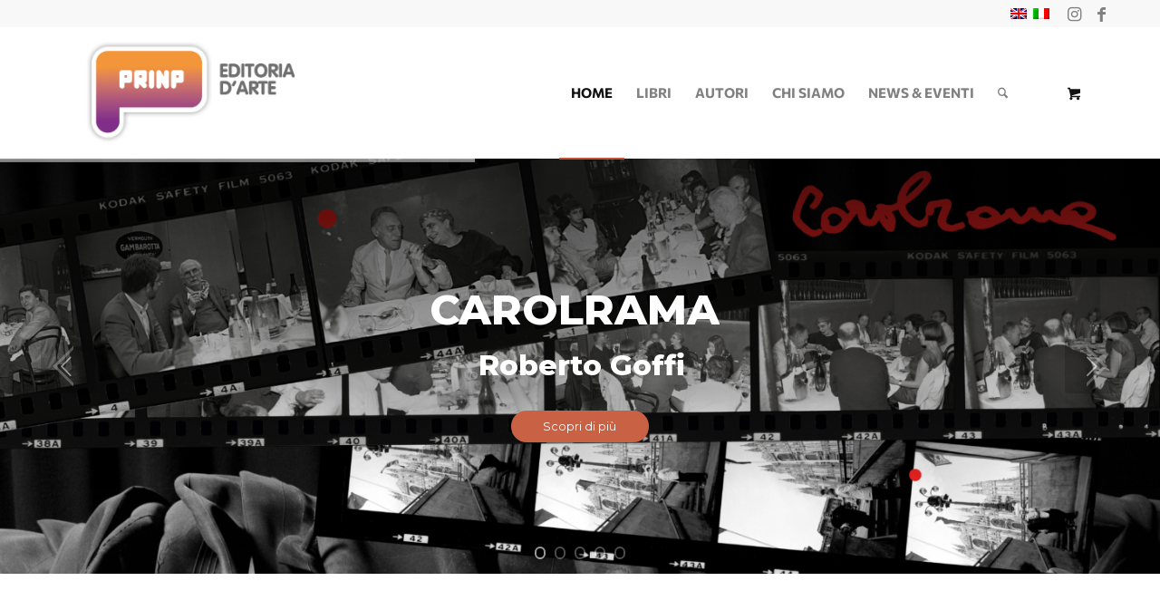

--- FILE ---
content_type: text/html; charset=UTF-8
request_url: https://prinp.com/?sez=negozio&sub=1&lid=1328
body_size: 28475
content:
<!DOCTYPE html>
<html lang="it-IT" class="html_stretched responsive av-preloader-disabled  html_header_top html_logo_left html_main_nav_header html_menu_right html_custom html_header_sticky html_header_shrinking html_header_topbar_active html_mobile_menu_tablet html_header_searchicon html_content_align_center html_header_unstick_top_disabled html_header_stretch_disabled html_av-overlay-side html_av-overlay-side-classic html_av-submenu-noclone html_entry_id_3273 html_cart_at_menu av-cookies-no-cookie-consent av-no-preview av-default-lightbox html_text_menu_active av-mobile-menu-switch-default">
<head>
<meta charset="UTF-8" />
<meta name="robots" content="index, follow" />


<!-- mobile setting -->
<meta name="viewport" content="width=device-width, initial-scale=1">

<!-- Scripts/CSS and wp_head hook -->
<title>Prinp Editoria d&#039;Arte &#8211; Prinp Editoria d&#039;Arte 2.0</title>
<meta name='robots' content='max-image-preview:large' />
	<style>img:is([sizes="auto" i], [sizes^="auto," i]) { contain-intrinsic-size: 3000px 1500px }</style>
	<link rel="alternate" hreflang="en" href="https://prinp.com/en/" />
<link rel="alternate" hreflang="it" href="https://prinp.com/" />
<link rel="alternate" hreflang="x-default" href="https://prinp.com/" />
<style type="text/css">@font-face { font-family: 'star'; src: url('https://prinp.com/wp-content/plugins/woocommerce/assets/fonts/star.eot'); src: url('https://prinp.com/wp-content/plugins/woocommerce/assets/fonts/star.eot?#iefix') format('embedded-opentype'), 	  url('https://prinp.com/wp-content/plugins/woocommerce/assets/fonts/star.woff') format('woff'), 	  url('https://prinp.com/wp-content/plugins/woocommerce/assets/fonts/star.ttf') format('truetype'), 	  url('https://prinp.com/wp-content/plugins/woocommerce/assets/fonts/star.svg#star') format('svg'); font-weight: normal; font-style: normal;  } @font-face { font-family: 'WooCommerce'; src: url('https://prinp.com/wp-content/plugins/woocommerce/assets/fonts/WooCommerce.eot'); src: url('https://prinp.com/wp-content/plugins/woocommerce/assets/fonts/WooCommerce.eot?#iefix') format('embedded-opentype'), 	  url('https://prinp.com/wp-content/plugins/woocommerce/assets/fonts/WooCommerce.woff') format('woff'), 	  url('https://prinp.com/wp-content/plugins/woocommerce/assets/fonts/WooCommerce.ttf') format('truetype'), 	  url('https://prinp.com/wp-content/plugins/woocommerce/assets/fonts/WooCommerce.svg#WooCommerce') format('svg'); font-weight: normal; font-style: normal;  } </style><link rel="alternate" type="application/rss+xml" title="Prinp Editoria d&#039;Arte &raquo; Feed" href="https://prinp.com/feed/" />
<link rel="alternate" type="application/rss+xml" title="Prinp Editoria d&#039;Arte &raquo; Feed dei commenti" href="https://prinp.com/comments/feed/" />
<link rel='stylesheet' id='wp-block-library-css' href='https://prinp.com/wp-includes/css/dist/block-library/style.min.css?ver=6.8.3' type='text/css' media='all' />
<style id='global-styles-inline-css' type='text/css'>
:root{--wp--preset--aspect-ratio--square: 1;--wp--preset--aspect-ratio--4-3: 4/3;--wp--preset--aspect-ratio--3-4: 3/4;--wp--preset--aspect-ratio--3-2: 3/2;--wp--preset--aspect-ratio--2-3: 2/3;--wp--preset--aspect-ratio--16-9: 16/9;--wp--preset--aspect-ratio--9-16: 9/16;--wp--preset--color--black: #000000;--wp--preset--color--cyan-bluish-gray: #abb8c3;--wp--preset--color--white: #ffffff;--wp--preset--color--pale-pink: #f78da7;--wp--preset--color--vivid-red: #cf2e2e;--wp--preset--color--luminous-vivid-orange: #ff6900;--wp--preset--color--luminous-vivid-amber: #fcb900;--wp--preset--color--light-green-cyan: #7bdcb5;--wp--preset--color--vivid-green-cyan: #00d084;--wp--preset--color--pale-cyan-blue: #8ed1fc;--wp--preset--color--vivid-cyan-blue: #0693e3;--wp--preset--color--vivid-purple: #9b51e0;--wp--preset--color--metallic-red: #b02b2c;--wp--preset--color--maximum-yellow-red: #edae44;--wp--preset--color--yellow-sun: #eeee22;--wp--preset--color--palm-leaf: #83a846;--wp--preset--color--aero: #7bb0e7;--wp--preset--color--old-lavender: #745f7e;--wp--preset--color--steel-teal: #5f8789;--wp--preset--color--raspberry-pink: #d65799;--wp--preset--color--medium-turquoise: #4ecac2;--wp--preset--gradient--vivid-cyan-blue-to-vivid-purple: linear-gradient(135deg,rgba(6,147,227,1) 0%,rgb(155,81,224) 100%);--wp--preset--gradient--light-green-cyan-to-vivid-green-cyan: linear-gradient(135deg,rgb(122,220,180) 0%,rgb(0,208,130) 100%);--wp--preset--gradient--luminous-vivid-amber-to-luminous-vivid-orange: linear-gradient(135deg,rgba(252,185,0,1) 0%,rgba(255,105,0,1) 100%);--wp--preset--gradient--luminous-vivid-orange-to-vivid-red: linear-gradient(135deg,rgba(255,105,0,1) 0%,rgb(207,46,46) 100%);--wp--preset--gradient--very-light-gray-to-cyan-bluish-gray: linear-gradient(135deg,rgb(238,238,238) 0%,rgb(169,184,195) 100%);--wp--preset--gradient--cool-to-warm-spectrum: linear-gradient(135deg,rgb(74,234,220) 0%,rgb(151,120,209) 20%,rgb(207,42,186) 40%,rgb(238,44,130) 60%,rgb(251,105,98) 80%,rgb(254,248,76) 100%);--wp--preset--gradient--blush-light-purple: linear-gradient(135deg,rgb(255,206,236) 0%,rgb(152,150,240) 100%);--wp--preset--gradient--blush-bordeaux: linear-gradient(135deg,rgb(254,205,165) 0%,rgb(254,45,45) 50%,rgb(107,0,62) 100%);--wp--preset--gradient--luminous-dusk: linear-gradient(135deg,rgb(255,203,112) 0%,rgb(199,81,192) 50%,rgb(65,88,208) 100%);--wp--preset--gradient--pale-ocean: linear-gradient(135deg,rgb(255,245,203) 0%,rgb(182,227,212) 50%,rgb(51,167,181) 100%);--wp--preset--gradient--electric-grass: linear-gradient(135deg,rgb(202,248,128) 0%,rgb(113,206,126) 100%);--wp--preset--gradient--midnight: linear-gradient(135deg,rgb(2,3,129) 0%,rgb(40,116,252) 100%);--wp--preset--font-size--small: 1rem;--wp--preset--font-size--medium: 1.125rem;--wp--preset--font-size--large: 1.75rem;--wp--preset--font-size--x-large: clamp(1.75rem, 3vw, 2.25rem);--wp--preset--spacing--20: 0.44rem;--wp--preset--spacing--30: 0.67rem;--wp--preset--spacing--40: 1rem;--wp--preset--spacing--50: 1.5rem;--wp--preset--spacing--60: 2.25rem;--wp--preset--spacing--70: 3.38rem;--wp--preset--spacing--80: 5.06rem;--wp--preset--shadow--natural: 6px 6px 9px rgba(0, 0, 0, 0.2);--wp--preset--shadow--deep: 12px 12px 50px rgba(0, 0, 0, 0.4);--wp--preset--shadow--sharp: 6px 6px 0px rgba(0, 0, 0, 0.2);--wp--preset--shadow--outlined: 6px 6px 0px -3px rgba(255, 255, 255, 1), 6px 6px rgba(0, 0, 0, 1);--wp--preset--shadow--crisp: 6px 6px 0px rgba(0, 0, 0, 1);}:root { --wp--style--global--content-size: 800px;--wp--style--global--wide-size: 1130px; }:where(body) { margin: 0; }.wp-site-blocks > .alignleft { float: left; margin-right: 2em; }.wp-site-blocks > .alignright { float: right; margin-left: 2em; }.wp-site-blocks > .aligncenter { justify-content: center; margin-left: auto; margin-right: auto; }:where(.is-layout-flex){gap: 0.5em;}:where(.is-layout-grid){gap: 0.5em;}.is-layout-flow > .alignleft{float: left;margin-inline-start: 0;margin-inline-end: 2em;}.is-layout-flow > .alignright{float: right;margin-inline-start: 2em;margin-inline-end: 0;}.is-layout-flow > .aligncenter{margin-left: auto !important;margin-right: auto !important;}.is-layout-constrained > .alignleft{float: left;margin-inline-start: 0;margin-inline-end: 2em;}.is-layout-constrained > .alignright{float: right;margin-inline-start: 2em;margin-inline-end: 0;}.is-layout-constrained > .aligncenter{margin-left: auto !important;margin-right: auto !important;}.is-layout-constrained > :where(:not(.alignleft):not(.alignright):not(.alignfull)){max-width: var(--wp--style--global--content-size);margin-left: auto !important;margin-right: auto !important;}.is-layout-constrained > .alignwide{max-width: var(--wp--style--global--wide-size);}body .is-layout-flex{display: flex;}.is-layout-flex{flex-wrap: wrap;align-items: center;}.is-layout-flex > :is(*, div){margin: 0;}body .is-layout-grid{display: grid;}.is-layout-grid > :is(*, div){margin: 0;}body{padding-top: 0px;padding-right: 0px;padding-bottom: 0px;padding-left: 0px;}a:where(:not(.wp-element-button)){text-decoration: underline;}:root :where(.wp-element-button, .wp-block-button__link){background-color: #32373c;border-width: 0;color: #fff;font-family: inherit;font-size: inherit;line-height: inherit;padding: calc(0.667em + 2px) calc(1.333em + 2px);text-decoration: none;}.has-black-color{color: var(--wp--preset--color--black) !important;}.has-cyan-bluish-gray-color{color: var(--wp--preset--color--cyan-bluish-gray) !important;}.has-white-color{color: var(--wp--preset--color--white) !important;}.has-pale-pink-color{color: var(--wp--preset--color--pale-pink) !important;}.has-vivid-red-color{color: var(--wp--preset--color--vivid-red) !important;}.has-luminous-vivid-orange-color{color: var(--wp--preset--color--luminous-vivid-orange) !important;}.has-luminous-vivid-amber-color{color: var(--wp--preset--color--luminous-vivid-amber) !important;}.has-light-green-cyan-color{color: var(--wp--preset--color--light-green-cyan) !important;}.has-vivid-green-cyan-color{color: var(--wp--preset--color--vivid-green-cyan) !important;}.has-pale-cyan-blue-color{color: var(--wp--preset--color--pale-cyan-blue) !important;}.has-vivid-cyan-blue-color{color: var(--wp--preset--color--vivid-cyan-blue) !important;}.has-vivid-purple-color{color: var(--wp--preset--color--vivid-purple) !important;}.has-metallic-red-color{color: var(--wp--preset--color--metallic-red) !important;}.has-maximum-yellow-red-color{color: var(--wp--preset--color--maximum-yellow-red) !important;}.has-yellow-sun-color{color: var(--wp--preset--color--yellow-sun) !important;}.has-palm-leaf-color{color: var(--wp--preset--color--palm-leaf) !important;}.has-aero-color{color: var(--wp--preset--color--aero) !important;}.has-old-lavender-color{color: var(--wp--preset--color--old-lavender) !important;}.has-steel-teal-color{color: var(--wp--preset--color--steel-teal) !important;}.has-raspberry-pink-color{color: var(--wp--preset--color--raspberry-pink) !important;}.has-medium-turquoise-color{color: var(--wp--preset--color--medium-turquoise) !important;}.has-black-background-color{background-color: var(--wp--preset--color--black) !important;}.has-cyan-bluish-gray-background-color{background-color: var(--wp--preset--color--cyan-bluish-gray) !important;}.has-white-background-color{background-color: var(--wp--preset--color--white) !important;}.has-pale-pink-background-color{background-color: var(--wp--preset--color--pale-pink) !important;}.has-vivid-red-background-color{background-color: var(--wp--preset--color--vivid-red) !important;}.has-luminous-vivid-orange-background-color{background-color: var(--wp--preset--color--luminous-vivid-orange) !important;}.has-luminous-vivid-amber-background-color{background-color: var(--wp--preset--color--luminous-vivid-amber) !important;}.has-light-green-cyan-background-color{background-color: var(--wp--preset--color--light-green-cyan) !important;}.has-vivid-green-cyan-background-color{background-color: var(--wp--preset--color--vivid-green-cyan) !important;}.has-pale-cyan-blue-background-color{background-color: var(--wp--preset--color--pale-cyan-blue) !important;}.has-vivid-cyan-blue-background-color{background-color: var(--wp--preset--color--vivid-cyan-blue) !important;}.has-vivid-purple-background-color{background-color: var(--wp--preset--color--vivid-purple) !important;}.has-metallic-red-background-color{background-color: var(--wp--preset--color--metallic-red) !important;}.has-maximum-yellow-red-background-color{background-color: var(--wp--preset--color--maximum-yellow-red) !important;}.has-yellow-sun-background-color{background-color: var(--wp--preset--color--yellow-sun) !important;}.has-palm-leaf-background-color{background-color: var(--wp--preset--color--palm-leaf) !important;}.has-aero-background-color{background-color: var(--wp--preset--color--aero) !important;}.has-old-lavender-background-color{background-color: var(--wp--preset--color--old-lavender) !important;}.has-steel-teal-background-color{background-color: var(--wp--preset--color--steel-teal) !important;}.has-raspberry-pink-background-color{background-color: var(--wp--preset--color--raspberry-pink) !important;}.has-medium-turquoise-background-color{background-color: var(--wp--preset--color--medium-turquoise) !important;}.has-black-border-color{border-color: var(--wp--preset--color--black) !important;}.has-cyan-bluish-gray-border-color{border-color: var(--wp--preset--color--cyan-bluish-gray) !important;}.has-white-border-color{border-color: var(--wp--preset--color--white) !important;}.has-pale-pink-border-color{border-color: var(--wp--preset--color--pale-pink) !important;}.has-vivid-red-border-color{border-color: var(--wp--preset--color--vivid-red) !important;}.has-luminous-vivid-orange-border-color{border-color: var(--wp--preset--color--luminous-vivid-orange) !important;}.has-luminous-vivid-amber-border-color{border-color: var(--wp--preset--color--luminous-vivid-amber) !important;}.has-light-green-cyan-border-color{border-color: var(--wp--preset--color--light-green-cyan) !important;}.has-vivid-green-cyan-border-color{border-color: var(--wp--preset--color--vivid-green-cyan) !important;}.has-pale-cyan-blue-border-color{border-color: var(--wp--preset--color--pale-cyan-blue) !important;}.has-vivid-cyan-blue-border-color{border-color: var(--wp--preset--color--vivid-cyan-blue) !important;}.has-vivid-purple-border-color{border-color: var(--wp--preset--color--vivid-purple) !important;}.has-metallic-red-border-color{border-color: var(--wp--preset--color--metallic-red) !important;}.has-maximum-yellow-red-border-color{border-color: var(--wp--preset--color--maximum-yellow-red) !important;}.has-yellow-sun-border-color{border-color: var(--wp--preset--color--yellow-sun) !important;}.has-palm-leaf-border-color{border-color: var(--wp--preset--color--palm-leaf) !important;}.has-aero-border-color{border-color: var(--wp--preset--color--aero) !important;}.has-old-lavender-border-color{border-color: var(--wp--preset--color--old-lavender) !important;}.has-steel-teal-border-color{border-color: var(--wp--preset--color--steel-teal) !important;}.has-raspberry-pink-border-color{border-color: var(--wp--preset--color--raspberry-pink) !important;}.has-medium-turquoise-border-color{border-color: var(--wp--preset--color--medium-turquoise) !important;}.has-vivid-cyan-blue-to-vivid-purple-gradient-background{background: var(--wp--preset--gradient--vivid-cyan-blue-to-vivid-purple) !important;}.has-light-green-cyan-to-vivid-green-cyan-gradient-background{background: var(--wp--preset--gradient--light-green-cyan-to-vivid-green-cyan) !important;}.has-luminous-vivid-amber-to-luminous-vivid-orange-gradient-background{background: var(--wp--preset--gradient--luminous-vivid-amber-to-luminous-vivid-orange) !important;}.has-luminous-vivid-orange-to-vivid-red-gradient-background{background: var(--wp--preset--gradient--luminous-vivid-orange-to-vivid-red) !important;}.has-very-light-gray-to-cyan-bluish-gray-gradient-background{background: var(--wp--preset--gradient--very-light-gray-to-cyan-bluish-gray) !important;}.has-cool-to-warm-spectrum-gradient-background{background: var(--wp--preset--gradient--cool-to-warm-spectrum) !important;}.has-blush-light-purple-gradient-background{background: var(--wp--preset--gradient--blush-light-purple) !important;}.has-blush-bordeaux-gradient-background{background: var(--wp--preset--gradient--blush-bordeaux) !important;}.has-luminous-dusk-gradient-background{background: var(--wp--preset--gradient--luminous-dusk) !important;}.has-pale-ocean-gradient-background{background: var(--wp--preset--gradient--pale-ocean) !important;}.has-electric-grass-gradient-background{background: var(--wp--preset--gradient--electric-grass) !important;}.has-midnight-gradient-background{background: var(--wp--preset--gradient--midnight) !important;}.has-small-font-size{font-size: var(--wp--preset--font-size--small) !important;}.has-medium-font-size{font-size: var(--wp--preset--font-size--medium) !important;}.has-large-font-size{font-size: var(--wp--preset--font-size--large) !important;}.has-x-large-font-size{font-size: var(--wp--preset--font-size--x-large) !important;}
:where(.wp-block-post-template.is-layout-flex){gap: 1.25em;}:where(.wp-block-post-template.is-layout-grid){gap: 1.25em;}
:where(.wp-block-columns.is-layout-flex){gap: 2em;}:where(.wp-block-columns.is-layout-grid){gap: 2em;}
:root :where(.wp-block-pullquote){font-size: 1.5em;line-height: 1.6;}
</style>
<style id='woocommerce-inline-inline-css' type='text/css'>
.woocommerce form .form-row .required { visibility: visible; }
</style>
<link rel='stylesheet' id='wpml-legacy-dropdown-0-css' href='https://prinp.com/wp-content/plugins/sitepress-multilingual-cms/templates/language-switchers/legacy-dropdown/style.min.css?ver=1' type='text/css' media='all' />
<style id='wpml-legacy-dropdown-0-inline-css' type='text/css'>
.wpml-ls-statics-shortcode_actions, .wpml-ls-statics-shortcode_actions .wpml-ls-sub-menu, .wpml-ls-statics-shortcode_actions a {border-color:#EEEEEE;}.wpml-ls-statics-shortcode_actions a, .wpml-ls-statics-shortcode_actions .wpml-ls-sub-menu a, .wpml-ls-statics-shortcode_actions .wpml-ls-sub-menu a:link, .wpml-ls-statics-shortcode_actions li:not(.wpml-ls-current-language) .wpml-ls-link, .wpml-ls-statics-shortcode_actions li:not(.wpml-ls-current-language) .wpml-ls-link:link {color:#444444;background-color:#ffffff;}.wpml-ls-statics-shortcode_actions .wpml-ls-sub-menu a:hover,.wpml-ls-statics-shortcode_actions .wpml-ls-sub-menu a:focus, .wpml-ls-statics-shortcode_actions .wpml-ls-sub-menu a:link:hover, .wpml-ls-statics-shortcode_actions .wpml-ls-sub-menu a:link:focus {color:#000000;background-color:#eeeeee;}.wpml-ls-statics-shortcode_actions .wpml-ls-current-language > a {color:#444444;background-color:#ffffff;}.wpml-ls-statics-shortcode_actions .wpml-ls-current-language:hover>a, .wpml-ls-statics-shortcode_actions .wpml-ls-current-language>a:focus {color:#000000;background-color:#eeeeee;}
#lang_sel img, #lang_sel_list img, #lang_sel_footer img { display: inline; }
</style>
<link rel='stylesheet' id='brands-styles-css' href='https://prinp.com/wp-content/plugins/woocommerce/assets/css/brands.css?ver=10.3.7' type='text/css' media='all' />
<link rel='stylesheet' id='avia-merged-styles-css' href='https://prinp.com/wp-content/uploads/dynamic_avia/avia-merged-styles-3d16a4ea9aef70198efba4817ca7e379---694968cfbee5e.css' type='text/css' media='all' />
<link rel='stylesheet' id='avia-single-post-3273-css' href='https://prinp.com/wp-content/uploads/dynamic_avia/avia_posts_css/post-3273.css?ver=ver-1766418639' type='text/css' media='all' />
<script type="text/javascript" src="https://prinp.com/wp-includes/js/jquery/jquery.min.js?ver=3.7.1" id="jquery-core-js"></script>
<script type="text/javascript" id="wpml-cookie-js-extra">
/* <![CDATA[ */
var wpml_cookies = {"wp-wpml_current_language":{"value":"it","expires":1,"path":"\/"}};
var wpml_cookies = {"wp-wpml_current_language":{"value":"it","expires":1,"path":"\/"}};
/* ]]> */
</script>
<script type="text/javascript" src="https://prinp.com/wp-content/plugins/sitepress-multilingual-cms/res/js/cookies/language-cookie.js?ver=484900" id="wpml-cookie-js" defer="defer" data-wp-strategy="defer"></script>
<script type="text/javascript" src="https://prinp.com/wp-content/plugins/woocommerce/assets/js/js-cookie/js.cookie.min.js?ver=2.1.4-wc.10.3.7" id="wc-js-cookie-js" defer="defer" data-wp-strategy="defer"></script>
<script type="text/javascript" id="wc-cart-fragments-js-extra">
/* <![CDATA[ */
var wc_cart_fragments_params = {"ajax_url":"\/wp-admin\/admin-ajax.php","wc_ajax_url":"\/?wc-ajax=%%endpoint%%","cart_hash_key":"wc_cart_hash_2d11656dffc729f0d4b09a16c19c9af6-it","fragment_name":"wc_fragments_2d11656dffc729f0d4b09a16c19c9af6","request_timeout":"5000"};
/* ]]> */
</script>
<script type="text/javascript" src="https://prinp.com/wp-content/plugins/woocommerce/assets/js/frontend/cart-fragments.min.js?ver=10.3.7" id="wc-cart-fragments-js" defer="defer" data-wp-strategy="defer"></script>
<script type="text/javascript" src="https://prinp.com/wp-content/plugins/woocommerce/assets/js/jquery-blockui/jquery.blockUI.min.js?ver=2.7.0-wc.10.3.7" id="wc-jquery-blockui-js" defer="defer" data-wp-strategy="defer"></script>
<script type="text/javascript" id="wc-add-to-cart-js-extra">
/* <![CDATA[ */
var wc_add_to_cart_params = {"ajax_url":"\/wp-admin\/admin-ajax.php","wc_ajax_url":"\/?wc-ajax=%%endpoint%%","i18n_view_cart":"Visualizza carrello","cart_url":"https:\/\/prinp.com\/carrello\/","is_cart":"","cart_redirect_after_add":"no"};
/* ]]> */
</script>
<script type="text/javascript" src="https://prinp.com/wp-content/plugins/woocommerce/assets/js/frontend/add-to-cart.min.js?ver=10.3.7" id="wc-add-to-cart-js" defer="defer" data-wp-strategy="defer"></script>
<script type="text/javascript" id="woocommerce-js-extra">
/* <![CDATA[ */
var woocommerce_params = {"ajax_url":"\/wp-admin\/admin-ajax.php","wc_ajax_url":"\/?wc-ajax=%%endpoint%%","i18n_password_show":"Mostra password","i18n_password_hide":"Nascondi password"};
/* ]]> */
</script>
<script type="text/javascript" src="https://prinp.com/wp-content/plugins/woocommerce/assets/js/frontend/woocommerce.min.js?ver=10.3.7" id="woocommerce-js" defer="defer" data-wp-strategy="defer"></script>
<script type="text/javascript" src="https://prinp.com/wp-content/plugins/sitepress-multilingual-cms/templates/language-switchers/legacy-dropdown/script.min.js?ver=1" id="wpml-legacy-dropdown-0-js"></script>
<script type="text/javascript" src="https://prinp.com/wp-content/uploads/dynamic_avia/avia-head-scripts-55f3cc246f2181402d10023bed6a2179---694968cfcda09.js" id="avia-head-scripts-js"></script>
<link rel="https://api.w.org/" href="https://prinp.com/wp-json/" /><link rel="alternate" title="JSON" type="application/json" href="https://prinp.com/wp-json/wp/v2/pages/3273" /><link rel="EditURI" type="application/rsd+xml" title="RSD" href="https://prinp.com/xmlrpc.php?rsd" />
<meta name="generator" content="WordPress 6.8.3" />
<meta name="generator" content="WooCommerce 10.3.7" />
<link rel="canonical" href="https://prinp.com/" />
<link rel='shortlink' href='https://prinp.com/' />
<link rel="alternate" title="oEmbed (JSON)" type="application/json+oembed" href="https://prinp.com/wp-json/oembed/1.0/embed?url=https%3A%2F%2Fprinp.com%2F" />
<link rel="alternate" title="oEmbed (XML)" type="text/xml+oembed" href="https://prinp.com/wp-json/oembed/1.0/embed?url=https%3A%2F%2Fprinp.com%2F&#038;format=xml" />
<meta name="generator" content="WPML ver:4.8.4 stt:1,27;" />

<link rel="icon" href="https://prinp.com/wp-content/uploads/2022/01/Progetto-senza-titolo-11.png" type="image/png">
<!--[if lt IE 9]><script src="https://prinp.com/wp-content/themes/enfold/js/html5shiv.js"></script><![endif]--><link rel="profile" href="https://gmpg.org/xfn/11" />
<link rel="alternate" type="application/rss+xml" title="Prinp Editoria d&#039;Arte RSS2 Feed" href="https://prinp.com/feed/" />
<link rel="pingback" href="https://prinp.com/xmlrpc.php" />

<style type='text/css' media='screen'>
 #top #header_main > .container, #top #header_main > .container .main_menu  .av-main-nav > li > a, #top #header_main #menu-item-shop .cart_dropdown_link{ height:145px; line-height: 145px; }
 .html_top_nav_header .av-logo-container{ height:145px;  }
 .html_header_top.html_header_sticky #top #wrap_all #main{ padding-top:175px; } 
</style>
	<noscript><style>.woocommerce-product-gallery{ opacity: 1 !important; }</style></noscript>
	
<!-- To speed up the rendering and to display the site as fast as possible to the user we include some styles and scripts for above the fold content inline -->
<style type="text/css" media="screen">.ls-container,.ls-wp-container{visibility:hidden;position:relative;max-width:100%;user-select:none;-ms-user-select:none;-moz-user-select:none;-webkit-user-select:none} .ls-inner{position:relative;width:100%;height:100%;background-position:center center;z-index:30} .ls-wp-fullwidth-container{width:100%;position:relative} .ls-wp-fullwidth-helper{position:absolute} ls-scene-wrapper{width:100%;margin:0 auto;display:block !important;position:relative !important} ls-scene-wrapper .ls-container{position:sticky !important;top:0} ls-silent-wrapper{width:100vw;height:100vh;z-index:-1 !important;visibility:hidden !important;opacity:0 !important;pointer-events:none !important;position:fixed !important;left:-200vw;top:-200vh} ls-scene-wrapper[data-disabled-scene]{height:auto !important} .ls-slide-bgcolor,.ls-slide-backgrounds,.ls-slide-effects,.ls-background-videos,.ls-bg-video-overlay{-o-transform:translateZ(0);-ms-transform:translateZ(0);-moz-transform:translateZ(0);-webkit-transform:translateZ(0);transform:translateZ(0)} .ls-layers,.ls-slide-bgcolor,.ls-slide-backgrounds,.ls-slide-effects,.ls-background-videos,.ls-bg-video-overlay{width:100%;height:100%;position:absolute;left:0;top:0;overflow:hidden} .ls-text-layer .ls-ch .ls-grad-bg-overflow{display:block;position:absolute;width:100%;height:100%;z-index:-1} .ls-wrapper{padding:0 !important;visibility:visible !important;border:0 !important;z-index:1} .ls-wrapper.ls-fix-textnodes .ls-ln,.ls-wrapper.ls-fix-textnodes .ls-wd{position:static !important;transform:none !important} .ls-wrapper .ls-ln{white-space:nowrap} .ls-layer.ls-has-chars .ls-wd{position:static !important} .ls-layer.ls-has-chars .ls-ch{position:relative !important} .ls-layer.ls-has-words .ls-wd{position:relative !important} .ls-layer.ls-has-lines .ls-ln{position:relative !important} .ls-layer .ls-ch,.ls-layer .ls-wd,.ls-layer .ls-ln{text-decoration:inherit} .ls-layer[data-ls-text-animating-in][data-ls-mask-text-in] .ls-ch,.ls-layer[data-ls-text-animating-in][data-ls-mask-text-in] .ls-wd,.ls-layer[data-ls-text-animating-in][data-ls-mask-text-in] .ls-ln,.ls-layer[data-ls-text-animating-out][data-ls-mask-text-out] .ls-ch,.ls-layer[data-ls-text-animating-out][data-ls-mask-text-out] .ls-wd,.ls-layer[data-ls-text-animating-out][data-ls-mask-text-out] .ls-ln{clip-path:polygon(0 0,100% 0,100% 100%,0 100%)} .ls-textnode-dummy{display:inline-block !important;visibility:hidden !important;pointer-events:none !important} .ls-textnode-bgclip-wrap{left:0;top:0;position:absolute;background-clip:text;-webkit-background-clip:text;text-fill-color:transparent;-webkit-text-fill-color:transparent;text-align:left !important;pointer-events:none !important} .ls-textnode{color:transparent;text-fill-color:transparent;-webkit-text-fill-color:transparent} .ls-wrapper.ls-force-display-block{display:block !important} .ls-wrapper.ls-force-visibility-hidden{visibility:hidden !important} .ls-wrapper.ls-force-left-0{left:0 !important} .ls-wrapper.ls-force-width-auto{width:auto !important} .ls-force-height-auto{height:auto !important} .ls-wrapper.ls-force-full-size{width:100% !important;height:100% !important} .ls-layer.ls-force-no-transform,.ls-wrapper.ls-force-no-transform{transform:none !important} .ls-force-no-transform .ls-ln,.ls-force-no-transform .ls-wd,.ls-force-no-transform .ls-ch{transform:none !important} .ls-background-videos{z-index:1} .ls-bg-video-overlay{z-index:21;background-repeat:repeat;background-position:center center} .ls-slide-backgrounds{z-index:2} .ls-slide-effects{z-index:4} .ls-slide-bgcolor{z-index:1} .ls-layers{z-index:35} .ls-z,.ls-parallax,.ls-in-out,.ls-scroll,.ls-scroll-transform,.ls-loop,.ls-clip{position:absolute !important;width:100%;height:100%;top:0;left:0} .ls-clip,.ls-m-layers-clip{clip-path:polygon(0% 0%,100% 0%,100% 100%,0% 100%)} .ls-layers-clip{clip:rect( 0px,var( --sw ),var( --sh ),0px )} .ls-z{width:100% !important;height:100% !important;top:0 !important;left:0 !important;bottom:auto !important;right:auto !important;display:block !important;overflow:visible !important;pointer-events:none !important} .ls-z.ls-wrapper.ls-pinned{position:fixed !important} .ls-slide-backgrounds .ls-wrapper.ls-z{overflow:hidden !important} .ls-inner-wrapper{pointer-events:auto} .ls-inner-wrapper *{pointer-events:inherit} .ls-in-out{display:none} .ls-loop,.ls-clip{display:block !important} .ls-parallax,.ls-in-out,.ls-scroll,.ls-scroll-transform,.ls-loop,.ls-z{background:none !important} .ls-bg-wrap,.ls-loop{margin:0 !important} .ls-wrapper > .ls-layer,.ls-wrapper > a > .ls-layer .ls-wrapper > .ls-bg{line-height:normal;white-space:nowrap;word-wrap:normal;margin-right:0 !important;margin-bottom:0 !important} .ls-wrapper > .ls-layer,.ls-wrapper > a > .ls-layer{position:static !important;display:block !important;transform:translateZ(0)} .ls-bg-wrap,.ls-bg-outer{width:100%;height:100%;position:absolute;left:0;top:0} .ls-bg-wrap{display:none} .ls-bg-outer{overflow:hidden !important} .ls-wrapper > a.ls-layer-link{cursor:pointer !important;display:block !important;position:absolute !important;left:0 !important;top:0 !important;width:100% !important;height:100% !important;z-index:10;-o-transform:translateZ(100px);-ms-transform:translateZ(100px);-moz-transform:translateZ(100px);-webkit-transform:translateZ(100px);transform:translateZ(100px);background:url([data-uri]) !important} .ls-l[data-prefix]:before,.ls-layer[data-prefix]:before{position:relative;display:inline-block;content:attr(data-prefix)} .ls-l[data-suffix]:after,.ls-layer[data-suffix]:after{position:relative;display:inline-block;content:attr(data-suffix)} .ls-l[data-prefix]:before,.ls-layer[data-prefix]:before,.ls-l[data-suffix]:after,.ls-layer[data-suffix]:after{color:var( --ls-affix-color,currentColor );transform:translateY( var( --ls-affix-va,0em ) );font-size:var( --ls-affix-fs,1em );font-family:var( --ls-affix-ff,inherit );font-weight:var( --ls-affix-fw,inherit )} .ls-l[data-prefix]:before,.ls-layer[data-prefix]:before,.ls-l[data-suffix]:after,.ls-layer[data-suffix]:after{display:var( --ls-affix-nl,inline-block )} .ls-l[data-prefix].ls-affix-float:before,.ls-layer[data-prefix].ls-affix-float:before,.ls-l[data-suffix].ls-affix-float:after,.ls-layer[data-suffix].ls-affix-float:after{position:absolute;left:50%;top:50%;transform:translate( calc( -50% + var( --ls-affix-ha,0em ) ) ,calc( -50% + var( --ls-affix-va,0em ) ) )} .ls-l[data-prefix]:before,.ls-layer[data-prefix]:before{margin-right:var( --ls-affix-ha,0em )} .ls-l[data-suffix]:after,.ls-layer[data-suffix]:after{margin-left:var( --ls-affix-ha,0em )} .ls-gui-element{z-index:40;text-decoration:none !important} .ls-loading-container{position:absolute !important;display:none;left:50% !important;top:50% !important} .ls-loading-indicator{margin:0 auto} .ls-media-unmute{visibility:hidden;position:absolute;left:16px;top:16px;width:30px;height:30px;cursor:pointer;opacity:.65} .ls-media-unmute-active{visibility:visible} .ls-media-unmute-bg{position:absolute;left:0;top:0;right:0;bottom:0;border-radius:30px;border:0 solid white;transform:scale(0.1);background:rgba(0,0,0,.25);box-shadow:0 3px 10px rgba(0,0,0,.2)} .ls-icon-muted,.ls-icon-unmuted{position:absolute;left:0;top:0;width:100%;height:100%;background-repeat:no-repeat;background-position:center;background-size:20px;transform:scale(0.1)} .ls-media-unmute-active .ls-media-unmute-bg{border:2px solid white} .ls-media-unmute-active .ls-icon-muted,.ls-media-unmute-active .ls-icon-unmuted,.ls-media-unmute-active .ls-media-unmute-bg{transform:scale(1) !important} .ls-icon-muted{background-image:url('https://prinp.com/wp-content/themes/enfold/config-layerslider/LayerSlider/assets/static/layerslider/img/icon-muted-white.png');opacity:1} .ls-icon-unmuted{background-image:url('https://prinp.com/wp-content/themes/enfold/config-layerslider/LayerSlider/assets/static/layerslider/img/icon-unmuted-white.png');opacity:0} .ls-media-unmute:hover{opacity:1} .ls-media-unmute:hover .ls-icon-muted{opacity:0} .ls-media-unmute:hover .ls-icon-unmuted{opacity:1} .ls-media-unmute-bg,.ls-icon-unmuted,.ls-media-unmute,.ls-icon-muted{transition:all .3s ease-in-out !important} .ls-bottom-slidebuttons{text-align:left} .ls-bottom-nav-wrapper,.ls-below-thumbnails{height:0;position:relative;text-align:center;margin:0 auto} .ls-below-thumbnails{display:none} .ls-bottom-nav-wrapper a,.ls-nav-prev,.ls-nav-next{outline:none} .ls-bottom-slidebuttons{position:relative} .ls-bottom-slidebuttons,.ls-nav-start,.ls-nav-stop,.ls-nav-sides{position:relative} .ls-nothumb{text-align:center !important} .ls-link,.ls-link:hover{position:absolute !important;width:100% !important;height:100% !important;left:0 !important;top:0 !important} .ls-link{display:none} .ls-link-on-top{z-index:999999 !important} .ls-link,.ls-wrapper > a > *{background-image:url('[data-uri]')} .ls-bottom-nav-wrapper,.ls-thumbnail-wrapper,.ls-nav-prev,.ls-nav-next{visibility:hidden} .ls-bar-timer{position:absolute;width:0;height:2px;background:white;border-bottom:2px solid #555;opacity:.55;top:0} .ls-circle-timer{width:16px;height:16px;position:absolute;right:10px;top:10px;opacity:.65;display:none} .ls-container .ls-circle-timer,.ls-container .ls-circle-timer *{box-sizing:border-box !important} .ls-ct-half{border:4px solid white} .ls-ct-left,.ls-ct-right{width:50%;height:100%;overflow:hidden} .ls-ct-left,.ls-ct-right{position:absolute} .ls-ct-left{left:0} .ls-ct-right{left:50%} .ls-ct-rotate{width:200%;height:100%;position:absolute;top:0} .ls-ct-left .ls-ct-rotate,.ls-ct-right .ls-ct-hider,.ls-ct-right .ls-ct-half{left:0} .ls-ct-right .ls-ct-rotate,.ls-ct-left .ls-ct-hider,.ls-ct-left .ls-ct-half{right:0} .ls-ct-hider,.ls-ct-half{position:absolute;top:0} .ls-ct-hider{width:50%;height:100%;overflow:hidden} .ls-ct-half{width:200%;height:100%} .ls-ct-center{width:100%;height:100%;left:0;top:0;position:absolute;border:4px solid black;opacity:0.2} .ls-ct-half,.ls-ct-center{border-radius:100px;-moz-border-radius:100px;-webkit-border-radius:100px} .ls-slidebar-container{margin:10px auto} .ls-slidebar-container,.ls-slidebar{position:relative} .ls-progressbar,.ls-slidebar-slider-container{position:absolute;left:0;top:0} .ls-progressbar{width:0;height:100%;z-index:1} .ls-slidebar-slider-container{z-index:2} .ls-slidebar-slider{position:static !important;cursor:pointer} .ls-slidebar{height:10px;background-color:#ddd} .ls-slidebar,.ls-progressbar{border-radius:10px} .ls-progressbar{background-color:#bbb} .ls-slidebar-slider-container{top:50%} .ls-slidebar-slider{width:20px;height:20px;border-radius:20px;background-color:#999} .ls-slidebar-light .ls-slidebar{height:8px;background-color:white;border:1px solid #ddd;border-top:1px solid #ccc} .ls-slidebar-light .ls-slidebar,.ls-slidebar-light .ls-progressbar{border-radius:10px} .ls-slidebar-light .ls-progressbar{background-color:#eee} .ls-slidebar-light .ls-slidebar-slider-container{top:50%} .ls-slidebar-light .ls-slidebar-slider{width:18px;height:18px;border-radius:20px;background-color:#eee;border:1px solid #bbb;border-top:1px solid #ccc;border-bottom:1px solid #999} .ls-tn{display:none !important} .ls-thumbnail-hover{display:none;position:absolute;left:0} .ls-thumbnail-hover-inner{width:100%;height:100%;position:absolute;left:0;top:0;display:none} .ls-thumbnail-hover-bg{position:absolute;width:100%;height:100%;left:0;top:0} .ls-thumbnail-hover-img{position:absolute;overflow:hidden} .ls-thumbnail-hover img{max-width:none !important;position:absolute;display:inline-block;visibility:visible !important;left:50%;top:0} .ls-thumbnail-hover span{left:50%;top:100%;width:0;height:0;display:block;position:absolute;border-left-color:transparent !important;border-right-color:transparent !important;border-bottom-color:transparent !important} .ls-thumbnail-wrapper{position:relative;width:100%;margin:0 auto} .ls-thumbnail-wrapper.ls-thumbnail-fill a img{width:100%} .ls-thumbnail{position:relative;margin:0 auto} .ls-thumbnail-inner,.ls-thumbnail-slide-container{width:100%} .ls-thumbnail-slide-container{overflow:hidden !important;position:relative} .ls-thumbnail-slide{text-align:center;white-space:nowrap;float:left;position:relative} .ls-thumbnail-slide a{overflow:hidden;display:inline-block;width:0;height:0;position:relative} .ls-thumbnail-slide img{max-width:none !important;max-height:100% !important;height:100%;visibility:visible !important;background-position:center !important} .ls-touchscroll{overflow-x:auto !important} .ls-shadow{display:none;position:absolute;z-index:10 !important;top:100%;width:100%;left:0;overflow:hidden !important;visibility:hidden} .ls-shadow img{width:100% !important;height:auto !important;position:absolute !important;left:0 !important;bottom:0 !important} .ls-media-layer{overflow:hidden} .ls-vpcontainer,.ls-videopreview{width :100%;height :100%;position :absolute;left :0;top :0;cursor :pointer} .ls-videopreview{background-size:cover;background-position:center center} .ls-videopreview{z-index:1} .ls-playvideo{position:absolute;left:50%;top:50%;cursor:pointer;z-index:2} .ls-autoplay .ls-playvideo,.ls-instant-autoplay .ls-playvideo{display:none !important} .ls-forcehide{display:none !important} .ls-yourlogo{position:absolute;z-index:50} .ls-slide-transition-wrapper{width:100%;height:100%;position:absolute;left:0;top:0;z-index:3} .ls-slide-transition-wrapper,.ls-slide-transition-wrapper *{text-align:left !important} .ls-slide-transition-tile{position:relative;float:left} .ls-slide-transition-tile img{visibility:visible;margin:0 !important} .ls-curtiles{overflow:hidden} .ls-curtiles,.ls-nexttiles{position:absolute;width:100%;height:100%;left:0;top:0} .ls-curtile,.ls-nexttile{overflow:hidden;width:100% !important;height:100% !important;-o-transform:translateZ(0);-ms-transform:translateZ(0);-moz-transform:translateZ(0);-webkit-transform:translateZ(0);transform:translateZ(0)} .ls-nexttile{display:none} .ls-3d-container{position:relative;overflow:visible !important;-ms-perspective:none !important;-moz-perspective:none !important;-webkit-perspective:none !important;perspective:none !important} .ls-3d-box{position:absolute} .ls-3d-box > div{overflow:hidden;margin:0;padding:0;position:absolute;background-color:#888} .ls-3d-box .ls-3d-top,.ls-3d-box .ls-3d-bottom{background-color:#555} .ls-slide-transition-wrapper,.ls-slide-transition-tile{-ms-perspective:1500px;-moz-perspective:1500px;-webkit-perspective:1500px;perspective:1500px} .ls-slide-transition-tile,.ls-3d-box,.ls-curtiles,.ls-nexttiles{-ms-transform-style:preserve-3d;-moz-transform-style:preserve-3d;-webkit-transform-style:preserve-3d;transform-style:preserve-3d} .ls-curtile,.ls-nexttile,.ls-3d-box{-ms-backface-visibility:hidden;-moz-backface-visibility:hidden;-webkit-backface-visibility:hidden;backface-visibility:hidden} html body .ls-container.ls-wp-container.ls-fullsize:not(.ls-hidden),html body .ls-container.ls-wp-container.ls-fullwidth:not(.ls-hidden),html body .ls-container.ls-wp-container.ls-responsive:not(.ls-hidden),html body .ls-container.ls-wp-container.ls-fixedsize:not(.ls-hidden),#ls-global .ls-container.ls-wp-container.ls-fullsize:not(.ls-hidden),#ls-global .ls-container.ls-wp-container.ls-fullwidth:not(.ls-hidden),#ls-global .ls-container.ls-wp-container.ls-responsive:not(.ls-hidden),#ls-global .ls-container.ls-wp-container.ls-fixedsize:not(.ls-hidden){max-width:100%} html body .ls-container.ls-hidden,#ls-global .ls-container.ls-hidden{width:0px !important;height:0px !important;position:absolute;left:-5000px;top:-5000px;z-index:-1;overflow:hidden !important;visibility:hidden !important;display:block !important} .ls-selectable{user-select:text;-ms-user-select:text;-moz-user-select:text;-webkit-user-select:text} .ls-unselectable{user-select:none;-ms-user-select:none;-moz-user-select:none;-webkit-user-select:none} .ls-visible{overflow:visible !important;clip:auto !important;clip-path:none !important} .ls-unselectable{user-select:none;-o-user-select:none;-ms-user-select:none;-moz-user-select:none;-webkit-user-select:none} .ls-overflow-hidden{overflow:hidden} .ls-overflowx-hidden{overflow-x:hidden} html body .ls-overflow-visible,html#ls-global .ls-overflow-visible,body#ls-global .ls-overflow-visible,#ls-global .ls-overflow-visible,.ls-overflow-visible{overflow:visible !important} .ls-overflowy-hidden{overflow-y:hidden} .ls-slide{display:block !important;visibility:hidden !important;position:absolute !important;overflow:hidden;top:0 !important;left:0 !important;bottom:auto !important;right:auto !important;background:none;border:none !important;margin:0 !important;padding:0 !important} .ls-slide > .ls-layer,.ls-slide > .ls-l,.ls-slide > .ls-bg,.ls-slide > a > .ls-layer,.ls-slide > a > .ls-l,.ls-slide > a > .ls-bg{position:absolute !important;white-space:nowrap} .ls-fullscreen{margin:0 !important;padding:0 !important;width:auto !important;height:auto !important} .ls-fullscreen .ls-container{background-color:black;margin:0 auto !important} .ls-fullscreen .ls-fullscreen-wrapper{width:100% !important;height:100% !important;margin:0 !important;padding:0 !important;border:0 !important;background-color:black;overflow:hidden !important;position:relative !important} .ls-fullscreen .ls-fullscreen-wrapper .ls-container,.ls-fullscreen .ls-fullscreen-wrapper .ls-wp-container{position:absolute !important;top:50% !important;left:50% !important;transform:translate(-50%,-50%) !important} .ls-layer .split-item{font-weight:inherit !important;font-family:inherit !important;font-size:inherit;color:inherit} html body .ls-container .ls-layer,#ls-global .ls-container .ls-layer,html body .ls-container .ls-l,#ls-global .ls-container .ls-l{border-width:0;border-style:solid;border-color:#000;color:#000;font-size:36px;font-family:Arial,sans-serif;background-repeat:no-repeat;stroke:#000;text-align:left;font-style:normal;text-decoration:none;text-transform:none;font-weight:400;letter-spacing:0;background-position:0% 0%;background-clip:border-box;opacity:1;mix-blend-mode:unset} .ls-container .ls-layer svg,.ls-container .ls-l svg{width:1em;height:1em;display:block} .ls-container .ls-layer:not(.ls-html-layer),.ls-container .ls-l:not(.ls-html-layer){stroke-width:0} .ls-container .ls-layer:not(.ls-html-layer) svg,.ls-container .ls-l:not(.ls-html-layer) svg{fill:currentColor} .ls-container .ls-layer.ls-shape-layer svg,.ls-container .ls-layer.ls-svg-layer svg,.ls-container .ls-l.ls-shape-layer svg,.ls-container .ls-l.ls-svg-layer svg{width:100%;height:100%} .ls-container .ls-layer.ls-icon-layer .fa,.ls-container .ls-l.ls-icon-layer .fa{display:block;line-height:inherit} .ls-container .ls-layer.ls-ib-icon svg,.ls-container .ls-l.ls-ib-icon svg,.ls-container .ls-layer.ls-ib-icon .fa,.ls-container .ls-l.ls-ib-icon .fa{display:inline-block;vertical-align:middle} .ls-container .ls-layer.ls-html-layer svg,.ls-container .ls-l.ls-html-layer svg{display:inline;width:auto;height:auto} .ls-container .ls-button-layer{cursor:pointer} .ls-container:not(.ls-hidden) .ls-wrapper:not(.ls-force-display-block) picture.ls-layer img,.ls-container:not(.ls-hidden) .ls-wrapper:not(.ls-force-display-block) picture.ls-l img{width:inherit !important;height:inherit !important} .ls-container.ls-hidden picture{display:flex !important} .ls-container.ls-hidden picture.ls-layer img,.ls-container.ls-hidden picture.ls-l img{width:auto;height:auto} .ls-l[data-ls-smart-bg],.ls-layer[data-ls-smart-bg],ls-layer[data-ls-smart-bg]{overflow:hidden !important;background-size:0 0 !important} .ls-l[data-ls-smart-bg]:before,.ls-layer[data-ls-smart-bg]:before,ls-layer[data-ls-smart-bg]:before{content:'';display:block;position:absolute;left:0;top:0;z-index:-1;width:var(--sw);height:var(--sh);transform:translate( calc( var( --x,0px ) + var( --lx,0px ) + var( --rx,0px ) ),calc( var( --y,0px ) + var( --ly,0px ) + var( --ry,0px ) ) );background-image:inherit;background-size:var( --bgs,inherit );background-position:inherit;background-repeat:inherit} html body .ls-nav-prev,#ls-global .ls-nav-prev,html body .ls-nav-next,#ls-global .ls-nav-next,html body .ls-bottom-nav-wrapper a,#ls-global .ls-bottom-nav-wrapper a,html body .ls-container .ls-fullscreen,#ls-global .ls-container .ls-fullscreen,html body .ls-thumbnail a,#ls-global .ls-thumbnail a{transition:none;-ms-transition:none;-webkit-transition:none;line-height:normal;outline:none;padding:0;border:0} html body .ls-wrapper > a,#ls-global .ls-wrapper > a,html body .ls-wrapper > p,#ls-global .ls-wrapper > p,html body .ls-wrapper > h1,#ls-global .ls-wrapper > h1,html body .ls-wrapper > h2,#ls-global .ls-wrapper > h2,html body .ls-wrapper > h3,#ls-global .ls-wrapper > h3,html body .ls-wrapper > h4,#ls-global .ls-wrapper > h4,html body .ls-wrapper > h5,#ls-global .ls-wrapper > h5,html body .ls-wrapper > img,#ls-global .ls-wrapper > img,html body .ls-wrapper > div,#ls-global .ls-wrapper > div,html body .ls-wrapper > span,#ls-global .ls-wrapper > span,html body .ls-wrapper .ls-bg,#ls-global .ls-wrapper .ls-bg,html body .ls-wrapper .ls-layer,#ls-global .ls-wrapper .ls-layer,html body .ls-slide .ls-layer,#ls-global .ls-slide .ls-layer,html body .ls-slide a .ls-layer,#ls-global .ls-slide a .ls-layer{transition:none;-ms-transition:none;-webkit-transition:none;line-height:normal;outline:none;padding:0;margin:0;border-width:0} html body .ls-container img,#ls-global .ls-container img{transition:none;-ms-transition:none;-webkit-transition:none;line-height:normal;outline:none;background:none;min-width:0;max-width:none;border-radius:0;box-shadow:none;border-width:0;padding:0} html body .ls-wp-container .ls-wrapper > a > *,#ls-global .ls-wp-container .ls-wrapper > a > *{margin:0} html body .ls-wp-container .ls-wrapper > a,#ls-global .ls-wp-container .ls-wrapper > a{text-decoration:none} .ls-wp-fullwidth-container,.ls-wp-fullwidth-helper,.ls-gui-element *,.ls-gui-element,.ls-container,.ls-slide > *,.ls-slide,.ls-wrapper,.ls-layer{box-sizing:content-box !important} html body .ls-yourlogo,#ls-global .ls-yourlogo{margin:0} html body .ls-tn,#ls-global .ls-tn{display:none} .ls-bottom-nav-wrapper,.ls-bottom-nav-wrapper span,.ls-bottom-nav-wrapper a{line-height:0;font-size:0} html body .ls-container video,#ls-global .ls-container video{max-width:none !important;object-fit:cover !important} html body .ls-container.ls-wp-container,#ls-global .ls-container.ls-wp-container,html body .ls-fullscreen-wrapper,#ls-global .ls-fullscreen-wrapper{max-width:none} html body .ls-container,#ls-global .ls-container,html body .ls-container .ls-slide-transition-wrapper,#ls-global .ls-container .ls-slide-transition-wrapper,html body .ls-container .ls-slide-transition-wrapper *,#ls-global .ls-container .ls-slide-transition-wrapper *,html body .ls-container .ls-bottom-nav-wrapper,#ls-global .ls-container .ls-bottom-nav-wrapper,html body .ls-container .ls-bottom-nav-wrapper *,#ls-global .ls-container .ls-bottom-nav-wrapper *,html body .ls-container .ls-bottom-nav-wrapper span *,#ls-global .ls-container .ls-bottom-nav-wrapper span *,html body .ls-direction-fix,#ls-global .ls-direction-fix{direction:ltr !important} html body .ls-container,#ls-global .ls-container{float:none !important} .ls-slider-notification{position:relative;margin:10px auto;padding:10px 10px 15px 88px;border-radius:5px;min-height:60px;background:#de4528;color:white !important;font-family:'Open Sans',arial,sans-serif !important} .ls-slider-notification a{color:white !important;text-decoration:underline !important} .ls-slider-notification-logo{position:absolute;top:16px;left:17px;width:56px;height:56px;font-size:49px;line-height:53px;border-radius:56px;background-color:white;color:#de4528;font-style:normal;font-weight:800;text-align:center} .ls-slider-notification strong{color:white !important;display:block;font-size:20px;line-height:26px;font-weight:normal !important} .ls-slider-notification span{display:block;font-size:13px;line-height:16px;text-align:justify !important} @media screen and (max-width:767px){.ls-container .ls-layers > .ls-hide-on-phone,.ls-container .ls-background-videos .ls-hide-on-phone video,.ls-container .ls-background-videos .ls-hide-on-phone audio,.ls-container .ls-background-videos .ls-hide-on-phone iframe{display:none !important}} @media screen and (min-width:768px) and (max-width:1024px){.ls-container .ls-layers > .ls-hide-on-tablet,.ls-container .ls-background-videos .ls-hide-on-tablet video,.ls-container .ls-background-videos .ls-hide-on-tablet audio,.ls-container .ls-background-videos .ls-hide-on-tablet iframe{display:none !important}} @media screen and (min-width:1025px){.ls-container .ls-layers > .ls-hide-on-desktop,.ls-container .ls-background-videos .ls-hide-on-desktop video,.ls-container .ls-background-videos .ls-hide-on-desktop audio,.ls-container .ls-background-videos .ls-hide-on-desktop iframe{display:none !important}} .ls-container .ls-background-videos .ls-vpcontainer{z-index:10} .ls-container .ls-background-videos .ls-videopreview{background-size:cover !important} .ls-container .ls-background-videos video,.ls-container .ls-background-videos audio,.ls-container .ls-background-videos iframe{position:relative;z-index:20} @media (transform-3d),(-ms-transform-3d),(-webkit-transform-3d){#ls-test3d{position:absolute;left:9px;height:3px}} .ls-z[data-ls-animating-in] .ls-wrapper.ls-in-out,.ls-z[data-ls-animating-out] .ls-wrapper.ls-in-out,.ls-curtile,.ls-nexttile{will-change:transform} .ls-z[data-ls-animating-in] .ls-layer,.ls-z[data-ls-animating-out] .ls-layer,.ls-curtile,.ls-nexttile{will-change:opacity} .ls-layer[data-ls-animating-in],.ls-layer[data-ls-animating-out]{will-change:filter} .ls-layer[data-ls-text-animating-in] .ls-ln,.ls-layer[data-ls-text-animating-in] .ls-wd,.ls-layer[data-ls-text-animating-in] .ls-ch,.ls-layer[data-ls-text-animating-out] .ls-ln,.ls-layer[data-ls-text-animating-out] .ls-wd,.ls-layer[data-ls-text-animating-out] .ls-ch{will-change:transform} .ls-z:not([data-ls-hidden]),.ls-z:not([data-ls-hidden]) .ls-wrapper.ls-loop,.ls-z:not([data-ls-hidden]) .ls-wrapper.ls-parallax,.ls-z:not([data-ls-hidden]) .ls-wrapper.ls-scroll-transform,.ls-z:not([data-ls-hidden]) .ls-wrapper.ls-scroll{will-change:transform}</style><script type="text/javascript">'use strict';var avia_is_mobile=!1;if(/Android|webOS|iPhone|iPad|iPod|BlackBerry|IEMobile|Opera Mini/i.test(navigator.userAgent)&&'ontouchstart' in document.documentElement){avia_is_mobile=!0;document.documentElement.className+=' avia_mobile '}
else{document.documentElement.className+=' avia_desktop '};document.documentElement.className+=' js_active ';(function(){var e=['-webkit-','-moz-','-ms-',''],n='',o=!1,a=!1;for(var t in e){if(e[t]+'transform' in document.documentElement.style){o=!0;n=e[t]+'transform'};if(e[t]+'perspective' in document.documentElement.style){a=!0}};if(o){document.documentElement.className+=' avia_transform '};if(a){document.documentElement.className+=' avia_transform3d '};if(typeof document.getElementsByClassName=='function'&&typeof document.documentElement.getBoundingClientRect=='function'&&avia_is_mobile==!1){if(n&&window.innerHeight>0){setTimeout(function(){var e=0,o={},a=0,t=document.getElementsByClassName('av-parallax'),i=window.pageYOffset||document.documentElement.scrollTop;for(e=0;e<t.length;e++){t[e].style.top='0px';o=t[e].getBoundingClientRect();a=Math.ceil((window.innerHeight+i-o.top)*0.3);t[e].style[n]='translate(0px, '+a+'px)';t[e].style.top='auto';t[e].className+=' enabled-parallax '}},50)}}})();</script><link rel="icon" href="https://prinp.com/wp-content/uploads/2022/02/cropped-logo_prinp-X1-32x32.png" sizes="32x32" />
<link rel="icon" href="https://prinp.com/wp-content/uploads/2022/02/cropped-logo_prinp-X1-192x192.png" sizes="192x192" />
<link rel="apple-touch-icon" href="https://prinp.com/wp-content/uploads/2022/02/cropped-logo_prinp-X1-180x180.png" />
<meta name="msapplication-TileImage" content="https://prinp.com/wp-content/uploads/2022/02/cropped-logo_prinp-X1-270x270.png" />
<style type="text/css">
		@font-face {font-family: 'entypo-fontello-enfold'; font-weight: normal; font-style: normal; font-display: auto;
		src: url('https://prinp.com/wp-content/themes/enfold/config-templatebuilder/avia-template-builder/assets/fonts/entypo-fontello-enfold/entypo-fontello-enfold.woff2') format('woff2'),
		url('https://prinp.com/wp-content/themes/enfold/config-templatebuilder/avia-template-builder/assets/fonts/entypo-fontello-enfold/entypo-fontello-enfold.woff') format('woff'),
		url('https://prinp.com/wp-content/themes/enfold/config-templatebuilder/avia-template-builder/assets/fonts/entypo-fontello-enfold/entypo-fontello-enfold.ttf') format('truetype'),
		url('https://prinp.com/wp-content/themes/enfold/config-templatebuilder/avia-template-builder/assets/fonts/entypo-fontello-enfold/entypo-fontello-enfold.svg#entypo-fontello-enfold') format('svg'),
		url('https://prinp.com/wp-content/themes/enfold/config-templatebuilder/avia-template-builder/assets/fonts/entypo-fontello-enfold/entypo-fontello-enfold.eot'),
		url('https://prinp.com/wp-content/themes/enfold/config-templatebuilder/avia-template-builder/assets/fonts/entypo-fontello-enfold/entypo-fontello-enfold.eot?#iefix') format('embedded-opentype');
		}

		#top .avia-font-entypo-fontello-enfold, body .avia-font-entypo-fontello-enfold, html body [data-av_iconfont='entypo-fontello-enfold']:before{ font-family: 'entypo-fontello-enfold'; }
		
		@font-face {font-family: 'entypo-fontello'; font-weight: normal; font-style: normal; font-display: auto;
		src: url('https://prinp.com/wp-content/themes/enfold/config-templatebuilder/avia-template-builder/assets/fonts/entypo-fontello/entypo-fontello.woff2') format('woff2'),
		url('https://prinp.com/wp-content/themes/enfold/config-templatebuilder/avia-template-builder/assets/fonts/entypo-fontello/entypo-fontello.woff') format('woff'),
		url('https://prinp.com/wp-content/themes/enfold/config-templatebuilder/avia-template-builder/assets/fonts/entypo-fontello/entypo-fontello.ttf') format('truetype'),
		url('https://prinp.com/wp-content/themes/enfold/config-templatebuilder/avia-template-builder/assets/fonts/entypo-fontello/entypo-fontello.svg#entypo-fontello') format('svg'),
		url('https://prinp.com/wp-content/themes/enfold/config-templatebuilder/avia-template-builder/assets/fonts/entypo-fontello/entypo-fontello.eot'),
		url('https://prinp.com/wp-content/themes/enfold/config-templatebuilder/avia-template-builder/assets/fonts/entypo-fontello/entypo-fontello.eot?#iefix') format('embedded-opentype');
		}

		#top .avia-font-entypo-fontello, body .avia-font-entypo-fontello, html body [data-av_iconfont='entypo-fontello']:before{ font-family: 'entypo-fontello'; }
		</style>

<!--
Debugging Info for Theme support: 

Theme: Enfold
Version: 7.1.3
Installed: enfold
AviaFramework Version: 5.6
AviaBuilder Version: 6.0
aviaElementManager Version: 1.0.1
ML:1024-PU:49-PLA:19
WP:6.8.3
Compress: CSS:all theme files - JS:all theme files
Updates: enabled - token has changed and not verified
PLAu:17
-->
</head>

<body id="top" class="home wp-singular page-template-default page page-id-3273 wp-theme-enfold stretched rtl_columns av-curtain-numeric static-custom static  theme-enfold woocommerce-no-js post-type-page translation_priority-opzionale avia-responsive-images-support avia-woocommerce-30" itemscope="itemscope" itemtype="https://schema.org/WebPage" >

	<!-- start Simple Custom CSS and JS -->
<!-- Add HTML code to the header or the footer.

For example, you can use the following code for loading the jQuery library from Google CDN:
<script src="https://ajax.googleapis.com/ajax/libs/jquery/3.6.0/jquery.min.js"></script>

or the following one for loading the Bootstrap library from jsDelivr:
<link href="https://cdn.jsdelivr.net/npm/bootstrap@5.1.3/dist/css/bootstrap.min.css" rel="stylesheet" integrity="sha384-1BmE4kWBq78iYhFldvKuhfTAU6auU8tT94WrHftjDbrCEXSU1oBoqyl2QvZ6jIW3" crossorigin="anonymous">

-- End of the comment --> 
<script type="text/javascript" src="https://app.legalblink.it/api/scripts/lb_cs.js"></script>
<script id="lb_cs" type="text/javascript">lb_cs("6348441c193998001a9c4c5e");</script>
<!-- end Simple Custom CSS and JS -->

	<div id='wrap_all'>

	
<header id='header' class='all_colors header_color light_bg_color  av_header_top av_logo_left av_main_nav_header av_menu_right av_custom av_header_sticky av_header_shrinking av_header_stretch_disabled av_mobile_menu_tablet av_header_searchicon av_header_unstick_top_disabled av_bottom_nav_disabled  av_alternate_logo_active av_header_border_disabled' aria-label="Intestazione" data-av_shrink_factor='50' role="banner" itemscope="itemscope" itemtype="https://schema.org/WPHeader" >

		<div id='header_meta' class='container_wrap container_wrap_meta  av_icon_active_right av_extra_header_active av_secondary_right av_entry_id_3273'>

			      <div class='container'>
			      <ul class='noLightbox social_bookmarks icon_count_2'><li class='social_bookmarks_instagram av-social-link-instagram social_icon_1 avia_social_iconfont'><a  target="_blank" aria-label="Collegamento a Instagram" href='https://www.instagram.com/prinp_editore/' data-av_icon='' data-av_iconfont='entypo-fontello' title="Collegamento a Instagram" desc="Collegamento a Instagram" title='Collegamento a Instagram'><span class='avia_hidden_link_text'>Collegamento a Instagram</span></a></li><li class='social_bookmarks_facebook av-social-link-facebook social_icon_2 avia_social_iconfont'><a  target="_blank" aria-label="Collegamento a Facebook" href='https://www.facebook.com/prinpublishing' data-av_icon='' data-av_iconfont='entypo-fontello' title="Collegamento a Facebook" desc="Collegamento a Facebook" title='Collegamento a Facebook'><span class='avia_hidden_link_text'>Collegamento a Facebook</span></a></li></ul><nav class='sub_menu'  role="navigation" itemscope="itemscope" itemtype="https://schema.org/SiteNavigationElement" ><ul class='avia_wpml_language_switch avia_wpml_language_switch_extra'><li class='language_en '><a href='https://prinp.com/en/'>	<span class='language_flag'><img title='English' src='https://prinp.com/wp-content/plugins/sitepress-multilingual-cms/res/flags/en.png' alt='English' /></span>	<span class='language_native'>English</span>	<span class='language_translated'>Inglese</span>	<span class='language_code'>en</span></a></li><li class='language_it avia_current_lang'><a href='https://prinp.com'>	<span class='language_flag'><img title='Italiano' src='https://prinp.com/wp-content/plugins/sitepress-multilingual-cms/res/flags/it.png' alt='Italiano' /></span>	<span class='language_native'>Italiano</span>	<span class='language_translated'>Italiano</span>	<span class='language_code'>it</span></a></li></ul></nav>			      </div>
		</div>

		<div  id='header_main' class='container_wrap container_wrap_logo'>

        <div class='container av-logo-container'><div class='inner-container'><span class='logo avia-standard-logo'><a href='https://prinp.com/' class='' aria-label='Prinp Editoria d&#8217;Arte' title='Prinp Editoria d&#8217;Arte'><img src="https://prinp.com/wp-content/uploads/2022/05/logo-prinp-ok.png" srcset="https://prinp.com/wp-content/uploads/2022/05/logo-prinp-ok.png 340w, https://prinp.com/wp-content/uploads/2022/05/logo-prinp-ok-300x138.png 300w" sizes="(max-width: 340px) 100vw, 340px" height="100" width="300" alt='Prinp Editoria d&#039;Arte' title='Prinp Editoria d&#8217;Arte' /></a></span><nav class='main_menu' data-selectname='Seleziona una pagina'  role="navigation" itemscope="itemscope" itemtype="https://schema.org/SiteNavigationElement" ><div class="avia-menu av-main-nav-wrap"><ul role="menu" class="menu av-main-nav" id="avia-menu"><li role="menuitem" id="menu-item-3320" class="menu-item menu-item-type-post_type menu-item-object-page menu-item-home current-menu-item page_item page-item-3273 current_page_item menu-item-top-level menu-item-top-level-1"><a href="https://prinp.com/" itemprop="url" tabindex="0"><span class="avia-bullet"></span><span class="avia-menu-text">Home</span><span class="avia-menu-fx"><span class="avia-arrow-wrap"><span class="avia-arrow"></span></span></span></a></li>
<li role="menuitem" id="menu-item-3272" class="menu-item menu-item-type-post_type menu-item-object-page menu-item-has-children menu-item-top-level menu-item-top-level-2"><a href="https://prinp.com/libri/" itemprop="url" tabindex="0"><span class="avia-bullet"></span><span class="avia-menu-text">Libri</span><span class="avia-menu-fx"><span class="avia-arrow-wrap"><span class="avia-arrow"></span></span></span></a>


<ul class="sub-menu">
	<li role="menuitem" id="menu-item-3777" class="menu-item menu-item-type-taxonomy menu-item-object-product_cat"><a href="https://prinp.com/categoria-prodotto/collana/arte/" itemprop="url" tabindex="0"><span class="avia-bullet"></span><span class="avia-menu-text">Arte</span></a></li>
	<li role="menuitem" id="menu-item-5073" class="menu-item menu-item-type-taxonomy menu-item-object-product_cat"><a href="https://prinp.com/categoria-prodotto/collana/monografie/" itemprop="url" tabindex="0"><span class="avia-bullet"></span><span class="avia-menu-text">Monografie</span></a></li>
	<li role="menuitem" id="menu-item-5077" class="menu-item menu-item-type-taxonomy menu-item-object-product_cat"><a href="https://prinp.com/categoria-prodotto/collana/cataloghi/" itemprop="url" tabindex="0"><span class="avia-bullet"></span><span class="avia-menu-text">Cataloghi</span></a></li>
	<li role="menuitem" id="menu-item-3778" class="menu-item menu-item-type-taxonomy menu-item-object-product_cat"><a href="https://prinp.com/categoria-prodotto/collana/libri-dartista/" itemprop="url" tabindex="0"><span class="avia-bullet"></span><span class="avia-menu-text">Libri d&#8217;artista</span></a></li>
	<li role="menuitem" id="menu-item-3779" class="menu-item menu-item-type-taxonomy menu-item-object-product_cat"><a href="https://prinp.com/categoria-prodotto/collana/fotografia/" itemprop="url" tabindex="0"><span class="avia-bullet"></span><span class="avia-menu-text">Fotografia</span></a></li>
	<li role="menuitem" id="menu-item-3780" class="menu-item menu-item-type-taxonomy menu-item-object-product_cat"><a href="https://prinp.com/categoria-prodotto/collana/saggi/" itemprop="url" tabindex="0"><span class="avia-bullet"></span><span class="avia-menu-text">Saggi</span></a></li>
	<li role="menuitem" id="menu-item-3781" class="menu-item menu-item-type-taxonomy menu-item-object-product_cat"><a href="https://prinp.com/categoria-prodotto/collana/teatro/" itemprop="url" tabindex="0"><span class="avia-bullet"></span><span class="avia-menu-text">Teatro</span></a></li>
	<li role="menuitem" id="menu-item-3784" class="menu-item menu-item-type-taxonomy menu-item-object-product_cat"><a href="https://prinp.com/categoria-prodotto/collana/moda/" itemprop="url" tabindex="0"><span class="avia-bullet"></span><span class="avia-menu-text">Moda</span></a></li>
	<li role="menuitem" id="menu-item-3782" class="menu-item menu-item-type-taxonomy menu-item-object-product_cat"><a href="https://prinp.com/categoria-prodotto/collana/architettura/" itemprop="url" tabindex="0"><span class="avia-bullet"></span><span class="avia-menu-text">Architettura</span></a></li>
	<li role="menuitem" id="menu-item-3783" class="menu-item menu-item-type-taxonomy menu-item-object-product_cat"><a href="https://prinp.com/categoria-prodotto/collana/design/" itemprop="url" tabindex="0"><span class="avia-bullet"></span><span class="avia-menu-text">Design</span></a></li>
	<li role="menuitem" id="menu-item-3786" class="menu-item menu-item-type-taxonomy menu-item-object-product_cat"><a href="https://prinp.com/categoria-prodotto/collana/poesia/" itemprop="url" tabindex="0"><span class="avia-bullet"></span><span class="avia-menu-text">Poesia</span></a></li>
	<li role="menuitem" id="menu-item-3785" class="menu-item menu-item-type-taxonomy menu-item-object-product_cat"><a href="https://prinp.com/categoria-prodotto/collana/narrativa/" itemprop="url" tabindex="0"><span class="avia-bullet"></span><span class="avia-menu-text">Narrativa</span></a></li>
	<li role="menuitem" id="menu-item-4708" class="menu-item menu-item-type-taxonomy menu-item-object-product_cat menu-item-has-children"><a href="https://prinp.com/categoria-prodotto/collana/self-publishing/" itemprop="url" tabindex="0"><span class="avia-bullet"></span><span class="avia-menu-text">Self-Publishing</span></a>
	<ul class="sub-menu">
		<li role="menuitem" id="menu-item-4709" class="menu-item menu-item-type-taxonomy menu-item-object-product_cat"><a href="https://prinp.com/categoria-prodotto/collana/archivio-storico-tono-zancanaro/" itemprop="url" tabindex="0"><span class="avia-bullet"></span><span class="avia-menu-text">Archivio Storico Tono Zancanaro</span></a></li>
	</ul>
</li>
	<li role="menuitem" id="menu-item-3787" class="menu-item menu-item-type-taxonomy menu-item-object-product_cat"><a href="https://prinp.com/categoria-prodotto/collana/varia/" itemprop="url" tabindex="0"><span class="avia-bullet"></span><span class="avia-menu-text">Varie</span></a></li>
</ul>
</li>
<li role="menuitem" id="menu-item-3856" class="menu-item menu-item-type-post_type menu-item-object-page menu-item-top-level menu-item-top-level-3"><a href="https://prinp.com/autori/" itemprop="url" tabindex="0"><span class="avia-bullet"></span><span class="avia-menu-text">Autori</span><span class="avia-menu-fx"><span class="avia-arrow-wrap"><span class="avia-arrow"></span></span></span></a></li>
<li role="menuitem" id="menu-item-3295" class="menu-item menu-item-type-post_type menu-item-object-page menu-item-has-children menu-item-top-level menu-item-top-level-4"><a href="https://prinp.com/chi-siamo/" itemprop="url" tabindex="0"><span class="avia-bullet"></span><span class="avia-menu-text">Chi siamo</span><span class="avia-menu-fx"><span class="avia-arrow-wrap"><span class="avia-arrow"></span></span></span></a>


<ul class="sub-menu">
	<li role="menuitem" id="menu-item-3693" class="menu-item menu-item-type-custom menu-item-object-custom"><a href="/chi-siamo/#casa-editrice" itemprop="url" tabindex="0"><span class="avia-bullet"></span><span class="avia-menu-text">La casa editrice</span></a></li>
	<li role="menuitem" id="menu-item-3694" class="menu-item menu-item-type-custom menu-item-object-custom"><a href="/chi-siamo/#pubblica-con-noi" itemprop="url" tabindex="0"><span class="avia-bullet"></span><span class="avia-menu-text">Pubblica con noi</span></a></li>
	<li role="menuitem" id="menu-item-3695" class="menu-item menu-item-type-custom menu-item-object-custom"><a href="/chi-siamo/#servizi-editoriali" itemprop="url" tabindex="0"><span class="avia-bullet"></span><span class="avia-menu-text">Servizi editoriali</span></a></li>
	<li role="menuitem" id="menu-item-3696" class="menu-item menu-item-type-custom menu-item-object-custom"><a href="/chi-siamo/#digital-publishing" itemprop="url" tabindex="0"><span class="avia-bullet"></span><span class="avia-menu-text">Digital Publishing</span></a></li>
	<li role="menuitem" id="menu-item-3697" class="menu-item menu-item-type-custom menu-item-object-custom"><a href="/chi-siamo/#politica-ambientale" itemprop="url" tabindex="0"><span class="avia-bullet"></span><span class="avia-menu-text">Politica Ambientale</span></a></li>
	<li role="menuitem" id="menu-item-3701" class="menu-item menu-item-type-custom menu-item-object-custom"><a href="/chi-siamo/#contatti" itemprop="url" tabindex="0"><span class="avia-bullet"></span><span class="avia-menu-text">Contatti</span></a></li>
</ul>
</li>
<li role="menuitem" id="menu-item-4050" class="menu-item menu-item-type-post_type menu-item-object-page menu-item-top-level menu-item-top-level-5"><a href="https://prinp.com/newseventi/" itemprop="url" tabindex="0"><span class="avia-bullet"></span><span class="avia-menu-text">News &#038; eventi</span><span class="avia-menu-fx"><span class="avia-arrow-wrap"><span class="avia-arrow"></span></span></span></a></li>
<li id="menu-item-search" class="noMobile menu-item menu-item-search-dropdown menu-item-avia-special" role="menuitem"><a class="avia-svg-icon avia-font-svg_entypo-fontello" aria-label="Cerca" href="?s=" rel="nofollow" title="Fare clic per aprire il campo di ricerca" data-avia-search-tooltip="
&lt;search&gt;
	&lt;form role=&quot;search&quot; action=&quot;https://prinp.com/&quot; id=&quot;searchform&quot; method=&quot;get&quot; class=&quot;&quot;&gt;
		&lt;div&gt;
&lt;span class=&#039;av_searchform_search avia-svg-icon avia-font-svg_entypo-fontello&#039; data-av_svg_icon=&#039;search&#039; data-av_iconset=&#039;svg_entypo-fontello&#039;&gt;&lt;svg version=&quot;1.1&quot; xmlns=&quot;http://www.w3.org/2000/svg&quot; width=&quot;25&quot; height=&quot;32&quot; viewBox=&quot;0 0 25 32&quot; preserveAspectRatio=&quot;xMidYMid meet&quot; aria-labelledby=&#039;av-svg-title-1&#039; aria-describedby=&#039;av-svg-desc-1&#039; role=&quot;graphics-symbol&quot; aria-hidden=&quot;true&quot;&gt;
&lt;title id=&#039;av-svg-title-1&#039;&gt;Search&lt;/title&gt;
&lt;desc id=&#039;av-svg-desc-1&#039;&gt;Search&lt;/desc&gt;
&lt;path d=&quot;M24.704 24.704q0.96 1.088 0.192 1.984l-1.472 1.472q-1.152 1.024-2.176 0l-6.080-6.080q-2.368 1.344-4.992 1.344-4.096 0-7.136-3.040t-3.040-7.136 2.88-7.008 6.976-2.912 7.168 3.040 3.072 7.136q0 2.816-1.472 5.184zM3.008 13.248q0 2.816 2.176 4.992t4.992 2.176 4.832-2.016 2.016-4.896q0-2.816-2.176-4.96t-4.992-2.144-4.832 2.016-2.016 4.832z&quot;&gt;&lt;/path&gt;
&lt;/svg&gt;&lt;/span&gt;			&lt;input type=&quot;submit&quot; value=&quot;&quot; id=&quot;searchsubmit&quot; class=&quot;button&quot; title=&quot;Immettere almeno 3 caratteri per visualizzare i risultati della ricerca in un menu a tendina o fare clic per accedere alla pagina dei risultati della ricerca per visualizzare tutti i risultati&quot; /&gt;
			&lt;input type=&quot;search&quot; id=&quot;s&quot; name=&quot;s&quot; value=&quot;&quot; aria-label=&#039;Cerca&#039; placeholder=&#039;Cerca&#039; required /&gt;
		&lt;/div&gt;
	&lt;/form&gt;
&lt;/search&gt;
" data-av_svg_icon='search' data-av_iconset='svg_entypo-fontello'><svg version="1.1" xmlns="http://www.w3.org/2000/svg" width="25" height="32" viewBox="0 0 25 32" preserveAspectRatio="xMidYMid meet" aria-labelledby='av-svg-title-2' aria-describedby='av-svg-desc-2' role="graphics-symbol" aria-hidden="true">
<title id='av-svg-title-2'>Fare clic per aprire il campo di ricerca</title>
<desc id='av-svg-desc-2'>Fare clic per aprire il campo di ricerca</desc>
<path d="M24.704 24.704q0.96 1.088 0.192 1.984l-1.472 1.472q-1.152 1.024-2.176 0l-6.080-6.080q-2.368 1.344-4.992 1.344-4.096 0-7.136-3.040t-3.040-7.136 2.88-7.008 6.976-2.912 7.168 3.040 3.072 7.136q0 2.816-1.472 5.184zM3.008 13.248q0 2.816 2.176 4.992t4.992 2.176 4.832-2.016 2.016-4.896q0-2.816-2.176-4.96t-4.992-2.144-4.832 2.016-2.016 4.832z"></path>
</svg><span class="avia_hidden_link_text">Cerca</span></a></li><li class="av-burger-menu-main menu-item-avia-special av-small-burger-icon" role="menuitem">
	        			<a href="#" aria-label="Menu" aria-hidden="false">
							<span class="av-hamburger av-hamburger--spin av-js-hamburger">
								<span class="av-hamburger-box">
						          <span class="av-hamburger-inner"></span>
						          <strong>Menu</strong>
								</span>
							</span>
							<span class="avia_hidden_link_text">Menu</span>
						</a>
	        		   </li></ul></div><ul id="menu-item-shop" class = 'menu-item cart_dropdown ' data-success='è stato aggiunto al carrello'><li class="cart_dropdown_first"><a class='cart_dropdown_link avia-svg-icon avia-font-svg_entypo-fontello' href='https://prinp.com/carrello/'><div class="av-cart-container" data-av_svg_icon='basket' data-av_iconset='svg_entypo-fontello'><svg version="1.1" xmlns="http://www.w3.org/2000/svg" width="29" height="32" viewBox="0 0 29 32" preserveAspectRatio="xMidYMid meet" aria-labelledby='av-svg-title-3' aria-describedby='av-svg-desc-3' role="graphics-symbol" aria-hidden="true">
<title id='av-svg-title-3'>Carrello</title>
<desc id='av-svg-desc-3'>Carrello</desc>
<path d="M4.8 27.2q0-1.28 0.96-2.24t2.24-0.96q1.344 0 2.272 0.96t0.928 2.24q0 1.344-0.928 2.272t-2.272 0.928q-1.28 0-2.24-0.928t-0.96-2.272zM20.8 27.2q0-1.28 0.96-2.24t2.24-0.96q1.344 0 2.272 0.96t0.928 2.24q0 1.344-0.928 2.272t-2.272 0.928q-1.28 0-2.24-0.928t-0.96-2.272zM10.496 19.648q-1.152 0.32-1.088 0.736t1.408 0.416h17.984v2.432q0 0.64-0.64 0.64h-20.928q-0.64 0-0.64-0.64v-2.432l-0.32-1.472-3.136-14.528h-3.136v-2.56q0-0.64 0.64-0.64h4.992q0.64 0 0.64 0.64v2.752h22.528v8.768q0 0.704-0.576 0.832z"></path>
</svg></div><span class='av-cart-counter '>0</span><span class="avia_hidden_link_text">Carrello</span></a><!--<span class='cart_subtotal'><span class="woocommerce-Price-amount amount"><bdi><span class="woocommerce-Price-currencySymbol">&euro;</span>&nbsp;0,00</bdi></span></span>--><div class="dropdown_widget dropdown_widget_cart"><div class="avia-arrow"></div><div class="widget_shopping_cart_content"></div></div></li></ul></nav></div> </div> 
		<!-- end container_wrap-->
		</div>
<div class="header_bg"></div>
<!-- end header -->
</header>

	<div id='main' class='all_colors' data-scroll-offset='145'>

	<div id='layer_slider_1'  class='avia-layerslider main_color avia-shadow  avia-builder-el-0  el_before_av_layout_row  avia-builder-el-first  container_wrap fullsize'  style='height: 641px; max-width: 1790px; margin: 0 auto;'  ><link href="https://fonts.googleapis.com/css?family=Montserrat:100,100i,200,200i,300,300i,400,400i,500,500i,600,600i,700,700i,800,800i,900,900i" rel="stylesheet"><div id="layerslider_6_y9aw9kfwkqvl"  class="ls-wp-container fitvidsignore ls-selectable" style="width:1790px;height:640px;margin:0 auto;margin-bottom: 0px;"><div class="ls-slide" data-ls="duration:5000;transition2d:5;transitionduration:1500;kenburnszoom:in;kenburnsrotate:0;kenburnsscale:1.1;"><img loading="lazy" decoding="async" width="2560" height="917" src="https://prinp.com/wp-content/uploads/2025/11/Banner_gli_amici-scaled.jpg" class="ls-bg" alt="" srcset="https://prinp.com/wp-content/uploads/2025/11/Banner_gli_amici-scaled.jpg 2560w, https://prinp.com/wp-content/uploads/2025/11/Banner_gli_amici-300x107.jpg 300w, https://prinp.com/wp-content/uploads/2025/11/Banner_gli_amici-1030x369.jpg 1030w, https://prinp.com/wp-content/uploads/2025/11/Banner_gli_amici-80x29.jpg 80w, https://prinp.com/wp-content/uploads/2025/11/Banner_gli_amici-768x275.jpg 768w, https://prinp.com/wp-content/uploads/2025/11/Banner_gli_amici-1536x550.jpg 1536w, https://prinp.com/wp-content/uploads/2025/11/Banner_gli_amici-2048x733.jpg 2048w, https://prinp.com/wp-content/uploads/2025/11/Banner_gli_amici-1500x537.jpg 1500w, https://prinp.com/wp-content/uploads/2025/11/Banner_gli_amici-705x252.jpg 705w, https://prinp.com/wp-content/uploads/2025/11/Banner_gli_amici-100x36.jpg 100w, https://prinp.com/wp-content/uploads/2025/11/Banner_gli_amici-450x161.jpg 450w, https://prinp.com/wp-content/uploads/2025/11/Banner_gli_amici-600x215.jpg 600w" sizes="auto, (max-width: 2560px) 100vw, 2560px" /><img loading="lazy" decoding="async" width="1280" height="457" src="https://prinp.com/wp-content/uploads/2025/11/ls-project-6-slide-2.jpg" class="ls-tn" alt="" srcset="https://prinp.com/wp-content/uploads/2025/11/ls-project-6-slide-2.jpg 1280w, https://prinp.com/wp-content/uploads/2025/11/ls-project-6-slide-2-300x107.jpg 300w, https://prinp.com/wp-content/uploads/2025/11/ls-project-6-slide-2-1030x368.jpg 1030w, https://prinp.com/wp-content/uploads/2025/11/ls-project-6-slide-2-80x29.jpg 80w, https://prinp.com/wp-content/uploads/2025/11/ls-project-6-slide-2-768x274.jpg 768w, https://prinp.com/wp-content/uploads/2025/11/ls-project-6-slide-2-705x252.jpg 705w, https://prinp.com/wp-content/uploads/2025/11/ls-project-6-slide-2-100x36.jpg 100w, https://prinp.com/wp-content/uploads/2025/11/ls-project-6-slide-2-450x161.jpg 450w, https://prinp.com/wp-content/uploads/2025/11/ls-project-6-slide-2-600x214.jpg 600w" sizes="auto, (max-width: 1280px) 100vw, 1280px" /><div style="background: linear-gradient(to bottom, rgba(0,0,0,0.66) 0%,rgba(0,0,0,0) 100%);top:0%;left:50%;text-align:initial;mix-blend-mode:normal;width:100%;height:80%;" class="ls-l ls-html-layer" data-ls="easingin:easeOutQuint;position:fixed;"></div><a style="" class="ls-l" href="https://prinp.com/prodotto/eleonora-roaro-scenografie-coloniali-fiat-633nm/" target="_self" data-ls="offsetyin:100lh;durationin:1200;easingin:easeOutQuint;fadein:false;clipin:0 0 100% 0;texttransitionin:true;texttypein:words_asc;textdurationin:1200;texteasingin:easeOutQuint;textfadein:false;textstartatin:transitioninstart + 0;textrotatein:10;position:relative;"><p style="top:201px;left:663px;text-align:initial;font-weight:800;mix-blend-mode:normal;font-family:Montserrat;font-size:64px;line-height:64px;color:#ffffff;" class="ls-text-layer">CAROLRAMA</p></a><a style="" class="ls-l" href="https://prinp.com/prodotto/roberto-goffi-carolrama/" target="_self" data-ls="offsetyin:100lh;durationin:1200;easingin:easeOutQuint;fadein:false;clipin:0 0 100% 0;texttransitionin:true;texttypein:words_asc;textdurationin:1200;texteasingin:easeOutQuint;textfadein:false;textstartatin:transitioninstart + 0;textrotatein:10;position:relative;"><p style="top:298px;left:738px;text-align:initial;font-weight:800;mix-blend-mode:normal;font-family:Montserrat;font-size:44px;line-height:44px;color:#ffffff;" class="ls-text-layer">Roberto Goffi</p></a><a style="" class="ls-l" href="https://prinp.com/prodotto/gianna-besson-carol-rama/" target="ls-scroll" data-ls="offsetyin:-30;delayin:800;easingin:easeOutQuint;hover:true;hoveroffsety:-5px;hovereasingin:easeInOutQuint;hoverbgcolor:#ffa90a;position:relative;"><span style="top:388px;left:789px;text-align:center;mix-blend-mode:normal;font-family:Montserrat;font-size:18px;line-height:50px;color:rgba(255, 255, 255, 0.99);width:212px;border-radius:25px;background-color:#c96244;" class="ls-button-layer">Scopri di più</span></a><a href="https://prinp.com/prodotto/roberto-goffi-carolrama/" target="_self" class="ls-link ls-link-on-top"></a></div><div class="ls-slide" data-ls="duration:5000;transition2d:5;transitionduration:1500;kenburnszoom:in;kenburnsrotate:0;kenburnsscale:1.1;"><img loading="lazy" decoding="async" width="2310" height="1520" src="https://prinp.com/wp-content/uploads/2023/07/Schermata-2023-07-28-alle-15.33.08.jpg" class="ls-bg" alt="" srcset="https://prinp.com/wp-content/uploads/2023/07/Schermata-2023-07-28-alle-15.33.08.jpg 2310w, https://prinp.com/wp-content/uploads/2023/07/Schermata-2023-07-28-alle-15.33.08-300x197.jpg 300w, https://prinp.com/wp-content/uploads/2023/07/Schermata-2023-07-28-alle-15.33.08-1030x678.jpg 1030w, https://prinp.com/wp-content/uploads/2023/07/Schermata-2023-07-28-alle-15.33.08-80x53.jpg 80w, https://prinp.com/wp-content/uploads/2023/07/Schermata-2023-07-28-alle-15.33.08-768x505.jpg 768w, https://prinp.com/wp-content/uploads/2023/07/Schermata-2023-07-28-alle-15.33.08-1536x1011.jpg 1536w, https://prinp.com/wp-content/uploads/2023/07/Schermata-2023-07-28-alle-15.33.08-2048x1348.jpg 2048w, https://prinp.com/wp-content/uploads/2023/07/Schermata-2023-07-28-alle-15.33.08-653x430.jpg 653w, https://prinp.com/wp-content/uploads/2023/07/Schermata-2023-07-28-alle-15.33.08-1500x987.jpg 1500w, https://prinp.com/wp-content/uploads/2023/07/Schermata-2023-07-28-alle-15.33.08-705x464.jpg 705w, https://prinp.com/wp-content/uploads/2023/07/Schermata-2023-07-28-alle-15.33.08-643x423.jpg 643w, https://prinp.com/wp-content/uploads/2023/07/Schermata-2023-07-28-alle-15.33.08-120x79.jpg 120w, https://prinp.com/wp-content/uploads/2023/07/Schermata-2023-07-28-alle-15.33.08-450x296.jpg 450w, https://prinp.com/wp-content/uploads/2023/07/Schermata-2023-07-28-alle-15.33.08-500x329.jpg 500w, https://prinp.com/wp-content/uploads/2023/07/Schermata-2023-07-28-alle-15.33.08-1320x869.jpg 1320w, https://prinp.com/wp-content/uploads/2023/07/Schermata-2023-07-28-alle-15.33.08-600x395.jpg 600w" sizes="auto, (max-width: 2310px) 100vw, 2310px" /><img loading="lazy" decoding="async" width="1280" height="457" src="https://prinp.com/wp-content/uploads/2023/07/ls-project-6-slide-2.jpg" class="ls-tn" alt="" srcset="https://prinp.com/wp-content/uploads/2023/07/ls-project-6-slide-2.jpg 1280w, https://prinp.com/wp-content/uploads/2023/07/ls-project-6-slide-2-300x107.jpg 300w, https://prinp.com/wp-content/uploads/2023/07/ls-project-6-slide-2-1030x368.jpg 1030w, https://prinp.com/wp-content/uploads/2023/07/ls-project-6-slide-2-80x29.jpg 80w, https://prinp.com/wp-content/uploads/2023/07/ls-project-6-slide-2-768x274.jpg 768w, https://prinp.com/wp-content/uploads/2023/07/ls-project-6-slide-2-1204x430.jpg 1204w, https://prinp.com/wp-content/uploads/2023/07/ls-project-6-slide-2-705x252.jpg 705w, https://prinp.com/wp-content/uploads/2023/07/ls-project-6-slide-2-1185x423.jpg 1185w, https://prinp.com/wp-content/uploads/2023/07/ls-project-6-slide-2-120x43.jpg 120w, https://prinp.com/wp-content/uploads/2023/07/ls-project-6-slide-2-450x161.jpg 450w, https://prinp.com/wp-content/uploads/2023/07/ls-project-6-slide-2-500x179.jpg 500w, https://prinp.com/wp-content/uploads/2023/07/ls-project-6-slide-2-600x214.jpg 600w" sizes="auto, (max-width: 1280px) 100vw, 1280px" /><div style="background: linear-gradient(to bottom, rgba(0,0,0,0.66) 0%,rgba(0,0,0,0) 100%);top:0%;left:50%;text-align:initial;mix-blend-mode:normal;width:100%;height:80%;" class="ls-l ls-html-layer" data-ls="easingin:easeOutQuint;position:fixed;"></div><a style="" class="ls-l" href="https://prinp.com/prodotto/eleonora-roaro-scenografie-coloniali-fiat-633nm/" target="_self" data-ls="offsetyin:100lh;durationin:1200;easingin:easeOutQuint;fadein:false;clipin:0 0 100% 0;texttransitionin:true;texttypein:words_asc;textdurationin:1200;texteasingin:easeOutQuint;textfadein:false;textstartatin:transitioninstart + 0;textrotatein:10;position:relative;"><p style="top:199px;left:638px;text-align:initial;font-weight:800;mix-blend-mode:normal;font-family:Montserrat;font-size:64px;line-height:64px;color:#ffffff;" class="ls-text-layer">PIERO GILARDI</p></a><a style="" class="ls-l" href="https://prinp.com/prodotto/claudio-cravero-piero-gilardi/" target="_self" data-ls="offsetyin:100lh;durationin:1200;easingin:easeOutQuint;fadein:false;clipin:0 0 100% 0;texttransitionin:true;texttypein:words_asc;textdurationin:1200;texteasingin:easeOutQuint;textfadein:false;textstartatin:transitioninstart + 0;textrotatein:10;position:relative;"><p style="top:286px;left:560px;text-align:initial;font-weight:800;mix-blend-mode:normal;font-family:Montserrat;font-size:44px;line-height:44px;color:#ffffff;" class="ls-text-layer">L’uomo e l’artista nel mondo</p></a><span style="top:389px;left:793px;text-align:center;mix-blend-mode:normal;font-family:Montserrat;font-size:18px;line-height:50px;color:rgba(255, 255, 255, 0.99);width:212px;border-radius:25px;background-color:#c96244;" class="ls-l ls-button-layer" data-ls="offsetyin:-30;delayin:800;easingin:easeOutQuint;hover:true;hoveroffsety:-5px;hovereasingin:easeInOutQuint;hoverbgcolor:#ffa90a;position:relative;">Scopri di più</span><a href="https://prinp.com/prodotto/claudio-cravero-piero-gilardi/" target="_self" class="ls-link ls-link-on-top"></a></div><div class="ls-slide" data-ls="duration:5000;transition2d:5;transitionduration:1500;kenburnszoom:in;kenburnsrotate:0;kenburnsscale:1.1;"><img loading="lazy" decoding="async" width="2720" height="1280" src="https://prinp.com/wp-content/uploads/2023/03/Schermata-2023-03-30-alle-14.10.58.png" class="ls-bg" alt="" srcset="https://prinp.com/wp-content/uploads/2023/03/Schermata-2023-03-30-alle-14.10.58.png 2720w, https://prinp.com/wp-content/uploads/2023/03/Schermata-2023-03-30-alle-14.10.58-300x141.png 300w, https://prinp.com/wp-content/uploads/2023/03/Schermata-2023-03-30-alle-14.10.58-1030x485.png 1030w, https://prinp.com/wp-content/uploads/2023/03/Schermata-2023-03-30-alle-14.10.58-80x38.png 80w, https://prinp.com/wp-content/uploads/2023/03/Schermata-2023-03-30-alle-14.10.58-768x361.png 768w, https://prinp.com/wp-content/uploads/2023/03/Schermata-2023-03-30-alle-14.10.58-1536x723.png 1536w, https://prinp.com/wp-content/uploads/2023/03/Schermata-2023-03-30-alle-14.10.58-2048x964.png 2048w, https://prinp.com/wp-content/uploads/2023/03/Schermata-2023-03-30-alle-14.10.58-914x430.png 914w, https://prinp.com/wp-content/uploads/2023/03/Schermata-2023-03-30-alle-14.10.58-1500x706.png 1500w, https://prinp.com/wp-content/uploads/2023/03/Schermata-2023-03-30-alle-14.10.58-705x332.png 705w, https://prinp.com/wp-content/uploads/2023/03/Schermata-2023-03-30-alle-14.10.58-899x423.png 899w, https://prinp.com/wp-content/uploads/2023/03/Schermata-2023-03-30-alle-14.10.58-120x56.png 120w, https://prinp.com/wp-content/uploads/2023/03/Schermata-2023-03-30-alle-14.10.58-450x212.png 450w, https://prinp.com/wp-content/uploads/2023/03/Schermata-2023-03-30-alle-14.10.58-500x235.png 500w, https://prinp.com/wp-content/uploads/2023/03/Schermata-2023-03-30-alle-14.10.58-1320x621.png 1320w, https://prinp.com/wp-content/uploads/2023/03/Schermata-2023-03-30-alle-14.10.58-600x282.png 600w" sizes="auto, (max-width: 2720px) 100vw, 2720px" /><img loading="lazy" decoding="async" width="1280" height="457" src="https://prinp.com/wp-content/uploads/2023/03/ls-project-6-slide-1.jpg" class="ls-tn" alt="" srcset="https://prinp.com/wp-content/uploads/2023/03/ls-project-6-slide-1.jpg 1280w, https://prinp.com/wp-content/uploads/2023/03/ls-project-6-slide-1-300x107.jpg 300w, https://prinp.com/wp-content/uploads/2023/03/ls-project-6-slide-1-1030x368.jpg 1030w, https://prinp.com/wp-content/uploads/2023/03/ls-project-6-slide-1-80x29.jpg 80w, https://prinp.com/wp-content/uploads/2023/03/ls-project-6-slide-1-768x274.jpg 768w, https://prinp.com/wp-content/uploads/2023/03/ls-project-6-slide-1-1204x430.jpg 1204w, https://prinp.com/wp-content/uploads/2023/03/ls-project-6-slide-1-705x252.jpg 705w, https://prinp.com/wp-content/uploads/2023/03/ls-project-6-slide-1-1185x423.jpg 1185w, https://prinp.com/wp-content/uploads/2023/03/ls-project-6-slide-1-120x43.jpg 120w, https://prinp.com/wp-content/uploads/2023/03/ls-project-6-slide-1-450x161.jpg 450w, https://prinp.com/wp-content/uploads/2023/03/ls-project-6-slide-1-500x179.jpg 500w, https://prinp.com/wp-content/uploads/2023/03/ls-project-6-slide-1-600x214.jpg 600w" sizes="auto, (max-width: 1280px) 100vw, 1280px" /><div style="background: linear-gradient(to bottom, rgba(0,0,0,0.66) 0%,rgba(0,0,0,0) 100%);top:0%;left:50%;text-align:initial;mix-blend-mode:normal;width:100%;height:80%;" class="ls-l ls-html-layer" data-ls="easingin:easeOutQuint;position:fixed;"></div><a style="" class="ls-l" href="https://prinp.com/prodotto/eleonora-roaro-scenografie-coloniali-fiat-633nm/" target="_self" data-ls="offsetyin:100lh;durationin:1200;easingin:easeOutQuint;fadein:false;clipin:0 0 100% 0;texttransitionin:true;texttypein:words_asc;textdurationin:1200;texteasingin:easeOutQuint;textfadein:false;textstartatin:transitioninstart + 0;textrotatein:10;position:relative;"><p style="top:199px;left:627px;text-align:initial;font-weight:800;mix-blend-mode:normal;font-family:Montserrat;font-size:64px;line-height:64px;color:#ffffff;" class="ls-text-layer">GIULIO PAOLINI</p></a><a style="" class="ls-l" href="https://prinp.com/prinp-a-mia-photo-fair/" target="_self" data-ls="offsetyin:100lh;durationin:1200;easingin:easeOutQuint;fadein:false;clipin:0 0 100% 0;texttransitionin:true;texttypein:words_asc;textdurationin:1200;texteasingin:easeOutQuint;textfadein:false;textstartatin:transitioninstart + 0;textrotatein:10;position:relative;"><p style="top:284px;left:722px;text-align:initial;font-weight:800;mix-blend-mode:normal;font-family:Montserrat;font-size:44px;line-height:44px;color:#ffffff;" class="ls-text-layer">Opere su carta</p></a><span style="top:389px;left:793px;text-align:center;mix-blend-mode:normal;font-family:Montserrat;font-size:18px;line-height:50px;color:rgba(255, 255, 255, 0.99);width:212px;border-radius:25px;background-color:#c96244;" class="ls-l ls-button-layer" data-ls="offsetyin:-30;delayin:800;easingin:easeOutQuint;hover:true;hoveroffsety:-5px;hovereasingin:easeInOutQuint;hoverbgcolor:#ffa90a;position:relative;">Scopri di più</span><a href="https://prinp.com/prodotto/ilaria-bernardi-giulio-paolini/" target="_self" class="ls-link ls-link-on-top"></a></div><div class="ls-slide" data-ls="duration:5000;transition2d:5;transitionduration:1500;kenburnszoom:in;kenburnsrotate:0;kenburnsscale:1.1;"><img loading="lazy" decoding="async" width="1600" height="470" src="https://prinp.com/wp-content/uploads/2022/02/slide_4.png" class="ls-bg" alt="" srcset="https://prinp.com/wp-content/uploads/2022/02/slide_4.png 1600w, https://prinp.com/wp-content/uploads/2022/02/slide_4-300x88.png 300w, https://prinp.com/wp-content/uploads/2022/02/slide_4-600x176.png 600w, https://prinp.com/wp-content/uploads/2022/02/slide_4-1030x303.png 1030w, https://prinp.com/wp-content/uploads/2022/02/slide_4-768x226.png 768w, https://prinp.com/wp-content/uploads/2022/02/slide_4-1536x451.png 1536w, https://prinp.com/wp-content/uploads/2022/02/slide_4-1500x441.png 1500w, https://prinp.com/wp-content/uploads/2022/02/slide_4-705x207.png 705w, https://prinp.com/wp-content/uploads/2022/02/slide_4-1320x388.png 1320w" sizes="auto, (max-width: 1600px) 100vw, 1600px" /><img loading="lazy" decoding="async" width="1280" height="527" src="https://prinp.com/wp-content/uploads/2022/10/ls-project-6-slide-4.jpg" class="ls-tn" alt="" srcset="https://prinp.com/wp-content/uploads/2022/10/ls-project-6-slide-4.jpg 1280w, https://prinp.com/wp-content/uploads/2022/10/ls-project-6-slide-4-300x124.jpg 300w, https://prinp.com/wp-content/uploads/2022/10/ls-project-6-slide-4-600x247.jpg 600w, https://prinp.com/wp-content/uploads/2022/10/ls-project-6-slide-4-1030x424.jpg 1030w, https://prinp.com/wp-content/uploads/2022/10/ls-project-6-slide-4-80x33.jpg 80w, https://prinp.com/wp-content/uploads/2022/10/ls-project-6-slide-4-768x316.jpg 768w, https://prinp.com/wp-content/uploads/2022/10/ls-project-6-slide-4-1044x430.jpg 1044w, https://prinp.com/wp-content/uploads/2022/10/ls-project-6-slide-4-705x290.jpg 705w, https://prinp.com/wp-content/uploads/2022/10/ls-project-6-slide-4-1027x423.jpg 1027w, https://prinp.com/wp-content/uploads/2022/10/ls-project-6-slide-4-500x206.jpg 500w" sizes="auto, (max-width: 1280px) 100vw, 1280px" /><div style="background: linear-gradient(to bottom, rgba(0,0,0,0.66) 0%,rgba(0,0,0,0) 100%);top:0%;left:50%;text-align:initial;mix-blend-mode:normal;width:100%;height:80%;" class="ls-l ls-html-layer" data-ls="easingin:easeOutQuint;position:fixed;"></div><p style="top:232px;left:576px;text-align:initial;font-weight:800;mix-blend-mode:normal;font-family:Montserrat;font-size:64px;line-height:64px;color:#ffffff;" class="ls-l ls-text-layer" data-ls="offsetyin:100lh;durationin:1200;easingin:easeOutQuint;fadein:false;clipin:0 0 100% 0;texttransitionin:true;texttypein:words_asc;textdurationin:1200;texteasingin:easeOutQuint;textfadein:false;textstartatin:transitioninstart + 0;textrotatein:10;position:relative;">Economia dell'Arte</p><a style="" class="ls-l" href="#" target="ls-scroll" data-ls="offsetyin:-30;delayin:800;easingin:easeOutQuint;hover:true;hoveroffsety:-5px;hovereasingin:easeInOutQuint;hoverbgcolor:#ffa90a;position:relative;"><span style="top:353px;left:792px;text-align:center;mix-blend-mode:normal;font-family:Montserrat;font-size:18px;line-height:50px;color:rgba(255, 255, 255, 0.99);width:212px;border-radius:25px;background-color:#c96244;" class="ls-button-layer">Scopri di più</span></a><a href="https://prinp.com/prodotto/marianna-agliottone-economia-dellarte-arte-del-collezionismo/" target="_self" class="ls-link ls-link-on-top"></a></div><div class="ls-slide" data-ls="duration:5000;transition2d:5;transitionduration:1500;kenburnszoom:in;kenburnsrotate:0;kenburnsscale:1.1;"><img loading="lazy" decoding="async" width="1600" height="470" src="https://prinp.com/wp-content/uploads/2022/02/slide_3.png" class="ls-bg" alt="" srcset="https://prinp.com/wp-content/uploads/2022/02/slide_3.png 1600w, https://prinp.com/wp-content/uploads/2022/02/slide_3-300x88.png 300w, https://prinp.com/wp-content/uploads/2022/02/slide_3-600x176.png 600w, https://prinp.com/wp-content/uploads/2022/02/slide_3-1030x303.png 1030w, https://prinp.com/wp-content/uploads/2022/02/slide_3-768x226.png 768w, https://prinp.com/wp-content/uploads/2022/02/slide_3-1536x451.png 1536w, https://prinp.com/wp-content/uploads/2022/02/slide_3-1500x441.png 1500w, https://prinp.com/wp-content/uploads/2022/02/slide_3-705x207.png 705w, https://prinp.com/wp-content/uploads/2022/02/slide_3-1320x388.png 1320w" sizes="auto, (max-width: 1600px) 100vw, 1600px" /><img loading="lazy" decoding="async" width="1280" height="527" src="https://prinp.com/wp-content/uploads/2022/10/ls-project-6-slide-3.jpg" class="ls-tn" alt="" srcset="https://prinp.com/wp-content/uploads/2022/10/ls-project-6-slide-3.jpg 1280w, https://prinp.com/wp-content/uploads/2022/10/ls-project-6-slide-3-300x124.jpg 300w, https://prinp.com/wp-content/uploads/2022/10/ls-project-6-slide-3-600x247.jpg 600w, https://prinp.com/wp-content/uploads/2022/10/ls-project-6-slide-3-1030x424.jpg 1030w, https://prinp.com/wp-content/uploads/2022/10/ls-project-6-slide-3-80x33.jpg 80w, https://prinp.com/wp-content/uploads/2022/10/ls-project-6-slide-3-768x316.jpg 768w, https://prinp.com/wp-content/uploads/2022/10/ls-project-6-slide-3-1044x430.jpg 1044w, https://prinp.com/wp-content/uploads/2022/10/ls-project-6-slide-3-705x290.jpg 705w, https://prinp.com/wp-content/uploads/2022/10/ls-project-6-slide-3-1027x423.jpg 1027w, https://prinp.com/wp-content/uploads/2022/10/ls-project-6-slide-3-500x206.jpg 500w" sizes="auto, (max-width: 1280px) 100vw, 1280px" /><div style="background: linear-gradient(to bottom, rgba(0,0,0,0.66) 0%,rgba(0,0,0,0) 100%);top:0%;left:50%;text-align:initial;mix-blend-mode:normal;width:100%;height:80%;" class="ls-l ls-html-layer" data-ls="easingin:easeOutQuint;position:fixed;"></div><p style="top:234px;left:495px;text-align:initial;font-weight:800;mix-blend-mode:normal;font-family:Montserrat;font-size:64px;line-height:64px;color:#ffffff;" class="ls-l ls-text-layer" data-ls="offsetyin:100lh;durationin:1200;easingin:easeOutQuint;fadein:false;clipin:0 0 100% 0;texttransitionin:true;texttypein:words_asc;textdurationin:1200;texteasingin:easeOutQuint;textfadein:false;textstartatin:transitioninstart + 0;textrotatein:10;position:relative;">La nuova editoria d'arte</p><a style="" class="ls-l" href="#" target="ls-scroll" data-ls="offsetyin:-30;delayin:800;easingin:easeOutQuint;hover:true;hoveroffsety:-5px;hovereasingin:easeInOutQuint;hoverbgcolor:#ffa90a;position:relative;"><span style="top:355px;left:793px;text-align:center;mix-blend-mode:normal;font-family:Montserrat;font-size:18px;line-height:50px;color:rgba(255, 255, 255, 0.99);width:212px;border-radius:25px;background-color:#c96244;" class="ls-button-layer">Pubblica con noi</span></a><a href="https://prinp.com/chi-siamo/#pubblica-con-noi" target="_self" class="ls-link ls-link-on-top"></a></div></div></div>
<div id='av-layout-grid-1'  class='av-layout-grid-container av-72cg5l-bdf4d5eecfe0d2aa2d0508a9ce99f80b entry-content-wrapper main_color av-flex-cells  avia-builder-el-1  el_after_av_layerslider  el_before_av_layout_row  grid-row-not-first  container_wrap fullsize'  >
<div class='flex_cell av-57hgx5-9df700d73c295b8696c9a362bf867656 av-gridrow-cell av_one_full no_margin  avia-builder-el-2  avia-builder-el-no-sibling '  ><div class='flex_cell_inner'>
<div  class='flex_column av-3klwwp-816520a3eb52c4daaf677caf4e815f0e av_one_full  avia-builder-el-3  avia-builder-el-no-sibling  first flex_column_div  '     ><section  class='av_textblock_section av-kzh68t7z-c32eba5f19981edca29c904829f90d0b '   itemscope="itemscope" itemtype="https://schema.org/CreativeWork" ><div class='avia_textblock'  itemprop="text" ><p class="nuove-uscite"><span class="nuove-uscite-span">NUOVE</span><br />
USCITE</p>
</div></section>
<section class="avia_codeblock_section  avia_code_block_0"  itemscope="itemscope" itemtype="https://schema.org/CreativeWork" ><div class='avia_codeblock '  itemprop="text" ><div class="woocommerce columns-4 "><ul class="products columns-4">
<li class="product type-product post-8950 status-publish first instock product_cat-comba-mauro product_cat-poesia product_cat-saggi product_cat-teatro product_cat-varia has-post-thumbnail taxable shipping-taxable purchasable product-type-simple">
	<div class='inner_product main_color wrapped_style noLightbox  av-product-class-minimal'><a href="https://prinp.com/prodotto/mauro-comba-nitzsky/" class="woocommerce-LoopProduct-link woocommerce-loop-product__link"><div class="thumbnail_container"><img loading="lazy" width="450" height="593" src="https://prinp.com/wp-content/uploads/2026/01/coverNITZSKY-450x593.jpg" class="wp-image-8952 avia-img-lazy-loading-8952 attachment-shop_catalog size-shop_catalog wp-post-image" alt="" decoding="async" srcset="https://prinp.com/wp-content/uploads/2026/01/coverNITZSKY-450x593.jpg 450w, https://prinp.com/wp-content/uploads/2026/01/coverNITZSKY-228x300.jpg 228w, https://prinp.com/wp-content/uploads/2026/01/coverNITZSKY-61x80.jpg 61w, https://prinp.com/wp-content/uploads/2026/01/coverNITZSKY-535x705.jpg 535w, https://prinp.com/wp-content/uploads/2026/01/coverNITZSKY-100x132.jpg 100w, https://prinp.com/wp-content/uploads/2026/01/coverNITZSKY-300x395.jpg 300w, https://prinp.com/wp-content/uploads/2026/01/coverNITZSKY.jpg 581w" sizes="(max-width: 450px) 100vw, 450px" /><span class="cart-loading"></span></div><div class='inner_product_header'><div class='avia-arrow'></div><div class='inner_product_header_table'><div class='inner_product_header_cell'><h2 class="woocommerce-loop-product__title"><span class="title1-prod">Mauro Comba</span><br/> <span class="title2-prod">NITZSKY</span></h2>
	<span class="price"><span class="woocommerce-Price-amount amount"><bdi><span class="woocommerce-Price-currencySymbol">&euro;</span>&nbsp;18,00</bdi></span></span>
</div></div></div></a></div></li>
<li class="product type-product post-8846 status-publish instock product_cat-arte product_cat-cataloghi product_cat-cordero-marco product_cat-monografie has-post-thumbnail taxable shipping-taxable purchasable product-type-simple">
	<div class='inner_product main_color wrapped_style noLightbox  av-product-class-minimal'><a href="https://prinp.com/prodotto/marco-cordero-suite-per-un-girasole/" class="woocommerce-LoopProduct-link woocommerce-loop-product__link"><div class="thumbnail_container"><img loading="lazy" width="450" height="615" src="https://prinp.com/wp-content/uploads/2025/12/coverCORDERO-450x615.jpg" class="wp-image-8848 avia-img-lazy-loading-8848 attachment-shop_catalog size-shop_catalog wp-post-image" alt="" decoding="async" srcset="https://prinp.com/wp-content/uploads/2025/12/coverCORDERO-450x615.jpg 450w, https://prinp.com/wp-content/uploads/2025/12/coverCORDERO-220x300.jpg 220w, https://prinp.com/wp-content/uploads/2025/12/coverCORDERO-59x80.jpg 59w, https://prinp.com/wp-content/uploads/2025/12/coverCORDERO-516x705.jpg 516w, https://prinp.com/wp-content/uploads/2025/12/coverCORDERO-100x137.jpg 100w, https://prinp.com/wp-content/uploads/2025/12/coverCORDERO-300x410.jpg 300w, https://prinp.com/wp-content/uploads/2025/12/coverCORDERO.jpg 581w" sizes="(max-width: 450px) 100vw, 450px" /><span class="cart-loading"></span></div><div class='inner_product_header'><div class='avia-arrow'></div><div class='inner_product_header_table'><div class='inner_product_header_cell'><h2 class="woocommerce-loop-product__title"><span class="title1-prod">Marco Cordero</span><br/> <span class="title2-prod">SUITE PER UN GIRASOLE</span></h2>
	<span class="price"><span class="woocommerce-Price-amount amount"><bdi><span class="woocommerce-Price-currencySymbol">&euro;</span>&nbsp;22,00</bdi></span></span>
</div></div></div></a></div></li>
<li class="product type-product post-8835 status-publish instock product_cat-arte product_cat-cataloghi product_cat-gubinelli-paolo product_cat-monografie has-post-thumbnail taxable shipping-taxable purchasable product-type-simple">
	<div class='inner_product main_color wrapped_style noLightbox  av-product-class-minimal'><a href="https://prinp.com/prodotto/paolo-gubinelli-non-sono-un-poeta/" class="woocommerce-LoopProduct-link woocommerce-loop-product__link"><div class="thumbnail_container"><img loading="lazy" width="450" height="615" src="https://prinp.com/wp-content/uploads/2025/12/coverGUBINELLI-450x615.jpg" class="wp-image-8837 avia-img-lazy-loading-8837 attachment-shop_catalog size-shop_catalog wp-post-image" alt="" decoding="async" srcset="https://prinp.com/wp-content/uploads/2025/12/coverGUBINELLI-450x615.jpg 450w, https://prinp.com/wp-content/uploads/2025/12/coverGUBINELLI-220x300.jpg 220w, https://prinp.com/wp-content/uploads/2025/12/coverGUBINELLI-59x80.jpg 59w, https://prinp.com/wp-content/uploads/2025/12/coverGUBINELLI-516x705.jpg 516w, https://prinp.com/wp-content/uploads/2025/12/coverGUBINELLI-100x137.jpg 100w, https://prinp.com/wp-content/uploads/2025/12/coverGUBINELLI-300x410.jpg 300w, https://prinp.com/wp-content/uploads/2025/12/coverGUBINELLI.jpg 581w" sizes="(max-width: 450px) 100vw, 450px" /><span class="cart-loading"></span></div><div class='inner_product_header'><div class='avia-arrow'></div><div class='inner_product_header_table'><div class='inner_product_header_cell'><h2 class="woocommerce-loop-product__title"><span class="title1-prod">Paolo Gubinelli</span><br/> <span class="title2-prod">NON SONO UN POETA&#8230;</span></h2>
	<span class="price"><span class="woocommerce-Price-amount amount"><bdi><span class="woocommerce-Price-currencySymbol">&euro;</span>&nbsp;22,00</bdi></span></span>
</div></div></div></a></div></li>
<li class="product type-product post-8799 status-publish last instock product_cat-arte product_cat-fotografia product_cat-goffi-roberto product_cat-monografie has-post-thumbnail taxable shipping-taxable purchasable product-type-simple">
	<div class='inner_product main_color wrapped_style noLightbox  av-product-class-minimal'><a href="https://prinp.com/prodotto/roberto-goffi-carolrama/" class="woocommerce-LoopProduct-link woocommerce-loop-product__link"><div class="thumbnail_container"><img width="450" height="527" src="https://prinp.com/wp-content/uploads/2025/11/coverCAROLRAMA-450x527.jpg" class="wp-image-8801 avia-img-lazy-loading-8801 attachment-shop_catalog size-shop_catalog wp-post-image" alt="" decoding="async" loading="lazy" srcset="https://prinp.com/wp-content/uploads/2025/11/coverCAROLRAMA-450x527.jpg 450w, https://prinp.com/wp-content/uploads/2025/11/coverCAROLRAMA-256x300.jpg 256w, https://prinp.com/wp-content/uploads/2025/11/coverCAROLRAMA-68x80.jpg 68w, https://prinp.com/wp-content/uploads/2025/11/coverCAROLRAMA-100x117.jpg 100w, https://prinp.com/wp-content/uploads/2025/11/coverCAROLRAMA-300x351.jpg 300w, https://prinp.com/wp-content/uploads/2025/11/coverCAROLRAMA.jpg 581w" sizes="auto, (max-width: 450px) 100vw, 450px" /><span class="cart-loading"></span></div><div class='inner_product_header'><div class='avia-arrow'></div><div class='inner_product_header_table'><div class='inner_product_header_cell'><h2 class="woocommerce-loop-product__title"><span class="title1-prod">Roberto Goffi</span><br/> <span class="title2-prod">CAROLRAMA</span></h2>
	<span class="price"><span class="woocommerce-Price-amount amount"><bdi><span class="woocommerce-Price-currencySymbol">&euro;</span>&nbsp;29,00</bdi></span></span>
</div></div></div></a></div></li>
<li class="product type-product post-8787 status-publish first instock product_cat-arte product_cat-fotografia product_cat-goffi-roberto product_cat-monografie has-post-thumbnail taxable shipping-taxable purchasable product-type-simple">
	<div class='inner_product main_color wrapped_style noLightbox  av-product-class-minimal'><a href="https://prinp.com/prodotto/roberto-goffi-la-casa-di-carol/" class="woocommerce-LoopProduct-link woocommerce-loop-product__link"><div class="thumbnail_container"><img width="450" height="527" src="https://prinp.com/wp-content/uploads/2025/11/coverCASACAROL-450x527.jpg" class="wp-image-8789 avia-img-lazy-loading-8789 attachment-shop_catalog size-shop_catalog wp-post-image" alt="" decoding="async" loading="lazy" srcset="https://prinp.com/wp-content/uploads/2025/11/coverCASACAROL-450x527.jpg 450w, https://prinp.com/wp-content/uploads/2025/11/coverCASACAROL-256x300.jpg 256w, https://prinp.com/wp-content/uploads/2025/11/coverCASACAROL-68x80.jpg 68w, https://prinp.com/wp-content/uploads/2025/11/coverCASACAROL-100x117.jpg 100w, https://prinp.com/wp-content/uploads/2025/11/coverCASACAROL-300x351.jpg 300w, https://prinp.com/wp-content/uploads/2025/11/coverCASACAROL.jpg 581w" sizes="auto, (max-width: 450px) 100vw, 450px" /><span class="cart-loading"></span></div><div class='inner_product_header'><div class='avia-arrow'></div><div class='inner_product_header_table'><div class='inner_product_header_cell'><h2 class="woocommerce-loop-product__title"><span class="title1-prod">Roberto Goffi</span><br/> <span class="title2-prod">LA CASA DI CAROL</span></h2>
	<span class="price"><span class="woocommerce-Price-amount amount"><bdi><span class="woocommerce-Price-currencySymbol">&euro;</span>&nbsp;29,00</bdi></span></span>
</div></div></div></a></div></li>
<li class="product type-product post-8746 status-publish instock product_cat-arte product_cat-cataloghi product_cat-fotografia product_cat-paratissima has-post-thumbnail taxable shipping-taxable purchasable product-type-simple">
	<div class='inner_product main_color wrapped_style noLightbox  av-product-class-minimal'><a href="https://prinp.com/prodotto/aa-vv-nice-fair-contemporary-visions-2025/" class="woocommerce-LoopProduct-link woocommerce-loop-product__link"><div class="thumbnail_container"><img width="450" height="355" src="https://prinp.com/wp-content/uploads/2025/11/cover_NICE_2025-450x355.jpg" class="wp-image-8748 avia-img-lazy-loading-8748 attachment-shop_catalog size-shop_catalog wp-post-image" alt="" decoding="async" loading="lazy" srcset="https://prinp.com/wp-content/uploads/2025/11/cover_NICE_2025-450x355.jpg 450w, https://prinp.com/wp-content/uploads/2025/11/cover_NICE_2025-300x236.jpg 300w, https://prinp.com/wp-content/uploads/2025/11/cover_NICE_2025-80x63.jpg 80w, https://prinp.com/wp-content/uploads/2025/11/cover_NICE_2025-768x605.jpg 768w, https://prinp.com/wp-content/uploads/2025/11/cover_NICE_2025-705x556.jpg 705w, https://prinp.com/wp-content/uploads/2025/11/cover_NICE_2025-100x79.jpg 100w, https://prinp.com/wp-content/uploads/2025/11/cover_NICE_2025-600x473.jpg 600w, https://prinp.com/wp-content/uploads/2025/11/cover_NICE_2025.jpg 935w" sizes="auto, (max-width: 450px) 100vw, 450px" /><span class="cart-loading"></span></div><div class='inner_product_header'><div class='avia-arrow'></div><div class='inner_product_header_table'><div class='inner_product_header_cell'><h2 class="woocommerce-loop-product__title"><span class="title1-prod">AA.VV.</span><br/> <span class="title2-prod">NICE &#038; FAIR | Contemporary Visions | 2025</span></h2>
	<span class="price"><span class="woocommerce-Price-amount amount"><bdi><span class="woocommerce-Price-currencySymbol">&euro;</span>&nbsp;25,00</bdi></span></span>
</div></div></div></a></div></li>
<li class="product type-product post-8596 status-publish instock product_cat-a-pick-gallery product_cat-arte product_cat-cataloghi product_cat-monografie has-post-thumbnail taxable shipping-taxable purchasable product-type-simple">
	<div class='inner_product main_color wrapped_style noLightbox  av-product-class-minimal'><a href="https://prinp.com/prodotto/marco-tagliafico-lindefinibile-reale/" class="woocommerce-LoopProduct-link woocommerce-loop-product__link"><div class="thumbnail_container"><img width="450" height="593" src="https://prinp.com/wp-content/uploads/2025/09/cover_tagliafico_2_-450x593.jpg" class="wp-image-8598 avia-img-lazy-loading-8598 attachment-shop_catalog size-shop_catalog wp-post-image" alt="" decoding="async" loading="lazy" srcset="https://prinp.com/wp-content/uploads/2025/09/cover_tagliafico_2_-450x593.jpg 450w, https://prinp.com/wp-content/uploads/2025/09/cover_tagliafico_2_-228x300.jpg 228w, https://prinp.com/wp-content/uploads/2025/09/cover_tagliafico_2_-61x80.jpg 61w, https://prinp.com/wp-content/uploads/2025/09/cover_tagliafico_2_-535x705.jpg 535w, https://prinp.com/wp-content/uploads/2025/09/cover_tagliafico_2_-100x132.jpg 100w, https://prinp.com/wp-content/uploads/2025/09/cover_tagliafico_2_-300x395.jpg 300w, https://prinp.com/wp-content/uploads/2025/09/cover_tagliafico_2_.jpg 581w" sizes="auto, (max-width: 450px) 100vw, 450px" /><span class="cart-loading"></span></div><div class='inner_product_header'><div class='avia-arrow'></div><div class='inner_product_header_table'><div class='inner_product_header_cell'><h2 class="woocommerce-loop-product__title"><span class="title1-prod">Marco Tagliafico</span><br/> <span class="title2-prod">L&#8217;INDEFINIBILE REALE</span></h2>
	<span class="price"><span class="woocommerce-Price-amount amount"><bdi><span class="woocommerce-Price-currencySymbol">&euro;</span>&nbsp;35,00</bdi></span></span>
</div></div></div></a></div></li>
<li class="product type-product post-8582 status-publish last instock product_cat-arte product_cat-cataloghi product_cat-galleria-gliacrobati product_cat-monografie has-post-thumbnail taxable shipping-taxable purchasable product-type-simple">
	<div class='inner_product main_color wrapped_style noLightbox  av-product-class-minimal'><a href="https://prinp.com/prodotto/fabrizio-molinario-naviganti/" class="woocommerce-LoopProduct-link woocommerce-loop-product__link"><div class="thumbnail_container"><img width="450" height="615" src="https://prinp.com/wp-content/uploads/2025/09/cover_Molinario_-450x615.jpg" class="wp-image-8584 avia-img-lazy-loading-8584 attachment-shop_catalog size-shop_catalog wp-post-image" alt="" decoding="async" loading="lazy" srcset="https://prinp.com/wp-content/uploads/2025/09/cover_Molinario_-450x615.jpg 450w, https://prinp.com/wp-content/uploads/2025/09/cover_Molinario_-220x300.jpg 220w, https://prinp.com/wp-content/uploads/2025/09/cover_Molinario_-59x80.jpg 59w, https://prinp.com/wp-content/uploads/2025/09/cover_Molinario_-516x705.jpg 516w, https://prinp.com/wp-content/uploads/2025/09/cover_Molinario_-100x137.jpg 100w, https://prinp.com/wp-content/uploads/2025/09/cover_Molinario_-300x410.jpg 300w, https://prinp.com/wp-content/uploads/2025/09/cover_Molinario_.jpg 581w" sizes="auto, (max-width: 450px) 100vw, 450px" /><span class="cart-loading"></span></div><div class='inner_product_header'><div class='avia-arrow'></div><div class='inner_product_header_table'><div class='inner_product_header_cell'><h2 class="woocommerce-loop-product__title"><span class="title1-prod">Fabrizio Molinario</span><br/> <span class="title2-prod">NAVIGANTI</span></h2>
	<span class="price"><span class="woocommerce-Price-amount amount"><bdi><span class="woocommerce-Price-currencySymbol">&euro;</span>&nbsp;22,00</bdi></span></span>
</div></div></div></a></div></li>
<li class="product type-product post-8568 status-publish first instock product_cat-arte product_cat-cataloghi product_cat-monografie has-post-thumbnail taxable shipping-taxable purchasable product-type-simple">
	<div class='inner_product main_color wrapped_style noLightbox  av-product-class-minimal'><a href="https://prinp.com/prodotto/luigi-santini/" class="woocommerce-LoopProduct-link woocommerce-loop-product__link"><div class="thumbnail_container"><img width="450" height="527" src="https://prinp.com/wp-content/uploads/2025/09/cover_SANTINI_-450x527.jpg" class="wp-image-8570 avia-img-lazy-loading-8570 attachment-shop_catalog size-shop_catalog wp-post-image" alt="" decoding="async" loading="lazy" srcset="https://prinp.com/wp-content/uploads/2025/09/cover_SANTINI_-450x527.jpg 450w, https://prinp.com/wp-content/uploads/2025/09/cover_SANTINI_-256x300.jpg 256w, https://prinp.com/wp-content/uploads/2025/09/cover_SANTINI_-68x80.jpg 68w, https://prinp.com/wp-content/uploads/2025/09/cover_SANTINI_-100x117.jpg 100w, https://prinp.com/wp-content/uploads/2025/09/cover_SANTINI_-300x351.jpg 300w, https://prinp.com/wp-content/uploads/2025/09/cover_SANTINI_.jpg 581w" sizes="auto, (max-width: 450px) 100vw, 450px" /><span class="cart-loading"></span></div><div class='inner_product_header'><div class='avia-arrow'></div><div class='inner_product_header_table'><div class='inner_product_header_cell'><h2 class="woocommerce-loop-product__title"><span class="title1-prod"></span><br/> <span class="title2-prod">LUIGI SANTINI</span></h2>
	<span class="price"><span class="woocommerce-Price-amount amount"><bdi><span class="woocommerce-Price-currencySymbol">&euro;</span>&nbsp;25,00</bdi></span></span>
</div></div></div></a></div></li>
<li class="product type-product post-8555 status-publish instock product_cat-arte product_cat-forme-in-bilico product_cat-galleria-gliacrobati product_cat-mastroianni-roberto product_cat-pittatore-irene product_cat-poli-francesco product_cat-saggi has-post-thumbnail taxable shipping-taxable purchasable product-type-simple">
	<div class='inner_product main_color wrapped_style noLightbox  av-product-class-minimal'><a href="https://prinp.com/prodotto/aa-vv-seminare-nuovi-immaginari-2024/" class="woocommerce-LoopProduct-link woocommerce-loop-product__link"><div class="thumbnail_container"><img width="450" height="615" src="https://prinp.com/wp-content/uploads/2025/09/cover_SNI_24_-450x615.jpg" class="wp-image-8557 avia-img-lazy-loading-8557 attachment-shop_catalog size-shop_catalog wp-post-image" alt="" decoding="async" loading="lazy" srcset="https://prinp.com/wp-content/uploads/2025/09/cover_SNI_24_-450x615.jpg 450w, https://prinp.com/wp-content/uploads/2025/09/cover_SNI_24_-220x300.jpg 220w, https://prinp.com/wp-content/uploads/2025/09/cover_SNI_24_-59x80.jpg 59w, https://prinp.com/wp-content/uploads/2025/09/cover_SNI_24_-516x705.jpg 516w, https://prinp.com/wp-content/uploads/2025/09/cover_SNI_24_-100x137.jpg 100w, https://prinp.com/wp-content/uploads/2025/09/cover_SNI_24_-300x410.jpg 300w, https://prinp.com/wp-content/uploads/2025/09/cover_SNI_24_.jpg 581w" sizes="auto, (max-width: 450px) 100vw, 450px" /><span class="cart-loading"></span></div><div class='inner_product_header'><div class='avia-arrow'></div><div class='inner_product_header_table'><div class='inner_product_header_cell'><h2 class="woocommerce-loop-product__title"><span class="title1-prod">AA.VV.</span><br/> <span class="title2-prod">SEMINARE NUOVI IMMAGINARI 2024</span></h2>
	<span class="price"><span class="woocommerce-Price-amount amount"><bdi><span class="woocommerce-Price-currencySymbol">&euro;</span>&nbsp;28,00</bdi></span></span>
</div></div></div></a></div></li>
<li class="product type-product post-8531 status-publish instock product_cat-arte product_cat-bonomo-tiziana product_cat-cataloghi product_cat-fotografia has-post-thumbnail taxable shipping-taxable purchasable product-type-simple">
	<div class='inner_product main_color wrapped_style noLightbox  av-product-class-minimal'><a href="https://prinp.com/prodotto/ritratti/" class="woocommerce-LoopProduct-link woocommerce-loop-product__link"><div class="thumbnail_container"><img width="450" height="527" src="https://prinp.com/wp-content/uploads/2025/09/cover_RITRATTI_-450x527.jpg" class="wp-image-8534 avia-img-lazy-loading-8534 attachment-shop_catalog size-shop_catalog wp-post-image" alt="" decoding="async" loading="lazy" srcset="https://prinp.com/wp-content/uploads/2025/09/cover_RITRATTI_-450x527.jpg 450w, https://prinp.com/wp-content/uploads/2025/09/cover_RITRATTI_-256x300.jpg 256w, https://prinp.com/wp-content/uploads/2025/09/cover_RITRATTI_-68x80.jpg 68w, https://prinp.com/wp-content/uploads/2025/09/cover_RITRATTI_-100x117.jpg 100w, https://prinp.com/wp-content/uploads/2025/09/cover_RITRATTI_-300x351.jpg 300w, https://prinp.com/wp-content/uploads/2025/09/cover_RITRATTI_.jpg 581w" sizes="auto, (max-width: 450px) 100vw, 450px" /><span class="cart-loading"></span></div><div class='inner_product_header'><div class='avia-arrow'></div><div class='inner_product_header_table'><div class='inner_product_header_cell'><h2 class="woocommerce-loop-product__title"><span class="title1-prod"></span><br/> <span class="title2-prod">RITRATTI</span></h2>
	<span class="price"><span class="woocommerce-Price-amount amount"><bdi><span class="woocommerce-Price-currencySymbol">&euro;</span>&nbsp;35,00</bdi></span></span>
</div></div></div></a></div></li>
<li class="product type-product post-8518 status-publish last instock product_cat-mastropasqua-fernando product_cat-saggi product_cat-teatro has-post-thumbnail taxable shipping-taxable purchasable product-type-simple">
	<div class='inner_product main_color wrapped_style noLightbox  av-product-class-minimal'><a href="https://prinp.com/prodotto/fernando-mastropasqua-il-volo-di-icaro/" class="woocommerce-LoopProduct-link woocommerce-loop-product__link"><div class="thumbnail_container"><img width="450" height="593" src="https://prinp.com/wp-content/uploads/2025/09/cover_ICARO-450x593.jpg" class="wp-image-8520 avia-img-lazy-loading-8520 attachment-shop_catalog size-shop_catalog wp-post-image" alt="" decoding="async" loading="lazy" srcset="https://prinp.com/wp-content/uploads/2025/09/cover_ICARO-450x593.jpg 450w, https://prinp.com/wp-content/uploads/2025/09/cover_ICARO-228x300.jpg 228w, https://prinp.com/wp-content/uploads/2025/09/cover_ICARO-61x80.jpg 61w, https://prinp.com/wp-content/uploads/2025/09/cover_ICARO-535x705.jpg 535w, https://prinp.com/wp-content/uploads/2025/09/cover_ICARO-100x132.jpg 100w, https://prinp.com/wp-content/uploads/2025/09/cover_ICARO-300x395.jpg 300w, https://prinp.com/wp-content/uploads/2025/09/cover_ICARO.jpg 581w" sizes="auto, (max-width: 450px) 100vw, 450px" /><span class="cart-loading"></span></div><div class='inner_product_header'><div class='avia-arrow'></div><div class='inner_product_header_table'><div class='inner_product_header_cell'><h2 class="woocommerce-loop-product__title"><span class="title1-prod">Fernando Mastropasqua</span><br/> <span class="title2-prod">IL VOLO DI ICARO</span></h2>
	<span class="price"><span class="woocommerce-Price-amount amount"><bdi><span class="woocommerce-Price-currencySymbol">&euro;</span>&nbsp;28,00</bdi></span></span>
</div></div></div></a></div></li>
</ul>
</div></div></section></div></div></div>
</div>
<div id='av-layout-grid-2'  class='av-layout-grid-container av-cpy1w9-e66e8e7dd29752041bc585010973fb1f entry-content-wrapper main_color av-flex-cells  avia-builder-el-6  el_after_av_layout_row  el_before_av_layout_row  grid-row-not-first  container_wrap fullsize'  >
<div class='flex_cell av-b5wb09-2524432488faf218f77764ab0e3b4585 av-gridrow-cell av_one_full no_margin  avia-builder-el-7  avia-builder-el-no-sibling '  ><div class='flex_cell_inner'>
<div  class='flex_column av-93249l-e3042f1809bf96f05a20a82af325a2ff av_one_full  avia-builder-el-8  avia-builder-el-no-sibling  first flex_column_div  '     ><section  class='av_textblock_section av-l3ssir0a-4eecf02421d0a6a00c9dacc993ad41de '   itemscope="itemscope" itemtype="https://schema.org/CreativeWork" ><div class='avia_textblock'  itemprop="text" ><p class="nuove-uscite"><span class="nuove-uscite-span">IN</span><br />
EVIDENZA</p>
</div></section>
<section class="avia_codeblock_section  avia_code_block_1"  itemscope="itemscope" itemtype="https://schema.org/CreativeWork" ><div class='avia_codeblock '  itemprop="text" ><div class="woocommerce columns-4 "><ul class="products columns-4">
<li class="product type-product post-7433 status-publish first instock product_cat-arte product_cat-cataloghi product_cat-mastroianni-roberto product_cat-monografie product_cat-viale-fabio has-post-thumbnail featured taxable shipping-taxable purchasable product-type-simple">
	<div class='inner_product main_color wrapped_style noLightbox  av-product-class-minimal'><a href="https://prinp.com/prodotto/fabio-viale-in-between/" class="woocommerce-LoopProduct-link woocommerce-loop-product__link"><div class="thumbnail_container"><img width="342" height="450" src="https://prinp.com/wp-content/uploads/2023/09/CoverVIALE-342x450.jpg" class="wp-image-7437 avia-img-lazy-loading-7437 attachment-shop_catalog size-shop_catalog wp-post-image" alt="" decoding="async" loading="lazy" srcset="https://prinp.com/wp-content/uploads/2023/09/CoverVIALE-342x450.jpg 342w, https://prinp.com/wp-content/uploads/2023/09/CoverVIALE-228x300.jpg 228w, https://prinp.com/wp-content/uploads/2023/09/CoverVIALE-61x80.jpg 61w, https://prinp.com/wp-content/uploads/2023/09/CoverVIALE-768x1011.jpg 768w, https://prinp.com/wp-content/uploads/2023/09/CoverVIALE-327x430.jpg 327w, https://prinp.com/wp-content/uploads/2023/09/CoverVIALE-536x705.jpg 536w, https://prinp.com/wp-content/uploads/2023/09/CoverVIALE-321x423.jpg 321w, https://prinp.com/wp-content/uploads/2023/09/CoverVIALE-91x120.jpg 91w, https://prinp.com/wp-content/uploads/2023/09/CoverVIALE-450x592.jpg 450w, https://prinp.com/wp-content/uploads/2023/09/CoverVIALE-380x500.jpg 380w, https://prinp.com/wp-content/uploads/2023/09/CoverVIALE-300x395.jpg 300w, https://prinp.com/wp-content/uploads/2023/09/CoverVIALE-600x790.jpg 600w, https://prinp.com/wp-content/uploads/2023/09/CoverVIALE.jpg 775w" sizes="auto, (max-width: 342px) 100vw, 342px" /><span class="cart-loading"></span></div><div class='inner_product_header'><div class='avia-arrow'></div><div class='inner_product_header_table'><div class='inner_product_header_cell'><h2 class="woocommerce-loop-product__title"><span class="title1-prod">Fabio Viale</span><br/> <span class="title2-prod">IN BETWEEN</span></h2>
	<span class="price"><span class="woocommerce-Price-amount amount"><bdi><span class="woocommerce-Price-currencySymbol">&euro;</span>&nbsp;48,00</bdi></span></span>
</div></div></div></a></div></li>
<li class="product type-product post-5281 status-publish instock product_cat-arte product_cat-di-leva-giuseppe product_cat-saggi has-post-thumbnail featured taxable shipping-taxable purchasable product-type-simple">
	<div class='inner_product main_color wrapped_style noLightbox  av-product-class-minimal'><a href="https://prinp.com/prodotto/giuseppe-di-leva-la-favola-delle-api/" class="woocommerce-LoopProduct-link woocommerce-loop-product__link"><div class="thumbnail_container"><img width="300" height="395" src="https://prinp.com/wp-content/uploads/2022/09/APIcover-300x395.jpg" class="wp-image-5285 avia-img-lazy-loading-5285 attachment-shop_catalog size-shop_catalog wp-post-image" alt="" decoding="async" loading="lazy" srcset="https://prinp.com/wp-content/uploads/2022/09/APIcover-300x395.jpg 300w, https://prinp.com/wp-content/uploads/2022/09/APIcover-228x300.jpg 228w, https://prinp.com/wp-content/uploads/2022/09/APIcover-61x80.jpg 61w, https://prinp.com/wp-content/uploads/2022/09/APIcover-327x430.jpg 327w, https://prinp.com/wp-content/uploads/2022/09/APIcover-535x705.jpg 535w, https://prinp.com/wp-content/uploads/2022/09/APIcover-321x423.jpg 321w, https://prinp.com/wp-content/uploads/2022/09/APIcover-380x500.jpg 380w, https://prinp.com/wp-content/uploads/2022/09/APIcover.jpg 581w" sizes="auto, (max-width: 300px) 100vw, 300px" /><span class="cart-loading"></span></div><div class='inner_product_header'><div class='avia-arrow'></div><div class='inner_product_header_table'><div class='inner_product_header_cell'><h2 class="woocommerce-loop-product__title"><span class="title1-prod">Giuseppe Di Leva</span><br/> <span class="title2-prod">LA FAVOLA DELLE API</span></h2>
	<span class="price"><span class="woocommerce-Price-amount amount"><bdi><span class="woocommerce-Price-currencySymbol">&euro;</span>&nbsp;10,00</bdi></span></span>
</div></div></div></a></div></li>
<li class="product type-product post-5309 status-publish instock product_cat-arte product_cat-saggi product_cat-tosatti-bianca has-post-thumbnail featured taxable shipping-taxable purchasable product-type-simple">
	<div class='inner_product main_color wrapped_style noLightbox  av-product-class-minimal'><a href="https://prinp.com/prodotto/bianca-tosatti-con-il-senno-di-poi/" class="woocommerce-LoopProduct-link woocommerce-loop-product__link"><div class="thumbnail_container"><img width="300" height="395" src="https://prinp.com/wp-content/uploads/2022/09/POIcover-300x395.jpg" class="wp-image-5311 avia-img-lazy-loading-5311 attachment-shop_catalog size-shop_catalog wp-post-image" alt="" decoding="async" loading="lazy" srcset="https://prinp.com/wp-content/uploads/2022/09/POIcover-300x395.jpg 300w, https://prinp.com/wp-content/uploads/2022/09/POIcover-228x300.jpg 228w, https://prinp.com/wp-content/uploads/2022/09/POIcover-61x80.jpg 61w, https://prinp.com/wp-content/uploads/2022/09/POIcover-327x430.jpg 327w, https://prinp.com/wp-content/uploads/2022/09/POIcover-535x705.jpg 535w, https://prinp.com/wp-content/uploads/2022/09/POIcover-321x423.jpg 321w, https://prinp.com/wp-content/uploads/2022/09/POIcover-380x500.jpg 380w, https://prinp.com/wp-content/uploads/2022/09/POIcover.jpg 581w" sizes="auto, (max-width: 300px) 100vw, 300px" /><span class="cart-loading"></span></div><div class='inner_product_header'><div class='avia-arrow'></div><div class='inner_product_header_table'><div class='inner_product_header_cell'><h2 class="woocommerce-loop-product__title"><span class="title1-prod">Bianca Tosatti</span><br/> <span class="title2-prod">CON IL SENNO DI POI</span></h2>
	<span class="price"><span class="woocommerce-Price-amount amount"><bdi><span class="woocommerce-Price-currencySymbol">&euro;</span>&nbsp;20,00</bdi></span></span>
</div></div></div></a></div></li>
<li class="product type-product post-5631 status-publish last instock product_cat-arte product_cat-di-mauro-edoardo product_cat-russo-paola product_cat-saggi has-post-thumbnail featured taxable shipping-taxable purchasable product-type-simple">
	<div class='inner_product main_color wrapped_style noLightbox  av-product-class-minimal'><a href="https://prinp.com/prodotto/edoardo-di-mauro-paola-russo-una-dimensione-etica/" class="woocommerce-LoopProduct-link woocommerce-loop-product__link"><div class="thumbnail_container"><img width="300" height="395" src="https://prinp.com/wp-content/uploads/2022/09/DIMENSIONEcover-300x395.jpg" class="wp-image-5633 avia-img-lazy-loading-5633 attachment-shop_catalog size-shop_catalog wp-post-image" alt="" decoding="async" loading="lazy" srcset="https://prinp.com/wp-content/uploads/2022/09/DIMENSIONEcover-300x395.jpg 300w, https://prinp.com/wp-content/uploads/2022/09/DIMENSIONEcover-228x300.jpg 228w, https://prinp.com/wp-content/uploads/2022/09/DIMENSIONEcover-61x80.jpg 61w, https://prinp.com/wp-content/uploads/2022/09/DIMENSIONEcover-327x430.jpg 327w, https://prinp.com/wp-content/uploads/2022/09/DIMENSIONEcover-535x705.jpg 535w, https://prinp.com/wp-content/uploads/2022/09/DIMENSIONEcover-321x423.jpg 321w, https://prinp.com/wp-content/uploads/2022/09/DIMENSIONEcover-380x500.jpg 380w, https://prinp.com/wp-content/uploads/2022/09/DIMENSIONEcover.jpg 581w" sizes="auto, (max-width: 300px) 100vw, 300px" /><span class="cart-loading"></span></div><div class='inner_product_header'><div class='avia-arrow'></div><div class='inner_product_header_table'><div class='inner_product_header_cell'><h2 class="woocommerce-loop-product__title"><span class="title1-prod">Edoardo Di Mauro &#8211; Paola Russo</span><br/> <span class="title2-prod">UNA DIMENSIONE ETICA</span></h2>
	<span class="price"><span class="woocommerce-Price-amount amount"><bdi><span class="woocommerce-Price-currencySymbol">&euro;</span>&nbsp;20,00</bdi></span></span>
</div></div></div></a></div></li>
<li class="product type-product post-5756 status-publish first instock product_cat-arte product_cat-saggi product_cat-zonarte has-post-thumbnail featured taxable shipping-taxable purchasable product-type-simple">
	<div class='inner_product main_color wrapped_style noLightbox  av-product-class-minimal'><a href="https://prinp.com/prodotto/aa-vv-zonarte/" class="woocommerce-LoopProduct-link woocommerce-loop-product__link"><div class="thumbnail_container"><img width="300" height="410" src="https://prinp.com/wp-content/uploads/2022/09/ZONARTEcover-300x410.jpg" class="wp-image-5758 avia-img-lazy-loading-5758 attachment-shop_catalog size-shop_catalog wp-post-image" alt="" decoding="async" loading="lazy" srcset="https://prinp.com/wp-content/uploads/2022/09/ZONARTEcover-300x410.jpg 300w, https://prinp.com/wp-content/uploads/2022/09/ZONARTEcover-220x300.jpg 220w, https://prinp.com/wp-content/uploads/2022/09/ZONARTEcover-59x80.jpg 59w, https://prinp.com/wp-content/uploads/2022/09/ZONARTEcover-315x430.jpg 315w, https://prinp.com/wp-content/uploads/2022/09/ZONARTEcover-516x705.jpg 516w, https://prinp.com/wp-content/uploads/2022/09/ZONARTEcover-310x423.jpg 310w, https://prinp.com/wp-content/uploads/2022/09/ZONARTEcover-366x500.jpg 366w, https://prinp.com/wp-content/uploads/2022/09/ZONARTEcover.jpg 581w" sizes="auto, (max-width: 300px) 100vw, 300px" /><span class="cart-loading"></span></div><div class='inner_product_header'><div class='avia-arrow'></div><div class='inner_product_header_table'><div class='inner_product_header_cell'><h2 class="woocommerce-loop-product__title"><span class="title1-prod">AA.VV. </span><br/> <span class="title2-prod">ZONARTE</span></h2>
	<span class="price"><span class="woocommerce-Price-amount amount"><bdi><span class="woocommerce-Price-currencySymbol">&euro;</span>&nbsp;25,00</bdi></span></span>
</div></div></div></a></div></li>
<li class="product type-product post-5769 status-publish instock product_cat-arte product_cat-bernardi-ilaria product_cat-saggi has-post-thumbnail featured taxable shipping-taxable purchasable product-type-variable">
	<div class='inner_product main_color wrapped_style noLightbox  av-product-class-minimal'><a href="https://prinp.com/prodotto/ilaria-bernardi-giulio-paolini/" class="woocommerce-LoopProduct-link woocommerce-loop-product__link"><div class="thumbnail_container"><img width="300" height="395" src="https://prinp.com/wp-content/uploads/2022/09/PAOLINIcover-300x395.jpg" class="wp-image-5779 avia-img-lazy-loading-5779 attachment-shop_catalog size-shop_catalog wp-post-image" alt="" decoding="async" loading="lazy" srcset="https://prinp.com/wp-content/uploads/2022/09/PAOLINIcover-300x395.jpg 300w, https://prinp.com/wp-content/uploads/2022/09/PAOLINIcover-228x300.jpg 228w, https://prinp.com/wp-content/uploads/2022/09/PAOLINIcover-61x80.jpg 61w, https://prinp.com/wp-content/uploads/2022/09/PAOLINIcover-327x430.jpg 327w, https://prinp.com/wp-content/uploads/2022/09/PAOLINIcover-535x705.jpg 535w, https://prinp.com/wp-content/uploads/2022/09/PAOLINIcover-321x423.jpg 321w, https://prinp.com/wp-content/uploads/2022/09/PAOLINIcover-380x500.jpg 380w, https://prinp.com/wp-content/uploads/2022/09/PAOLINIcover.jpg 581w" sizes="auto, (max-width: 300px) 100vw, 300px" /></div><div class='inner_product_header'><div class='avia-arrow'></div><div class='inner_product_header_table'><div class='inner_product_header_cell'><h2 class="woocommerce-loop-product__title"><span class="title1-prod">Ilaria Bernardi</span><br/> <span class="title2-prod">GIULIO PAOLINI</span></h2>
	<span class="price"><span class="woocommerce-Price-amount amount" aria-hidden="true"><bdi><span class="woocommerce-Price-currencySymbol">&euro;</span>&nbsp;4,99</bdi></span> <span aria-hidden="true">-</span> <span class="woocommerce-Price-amount amount" aria-hidden="true"><bdi><span class="woocommerce-Price-currencySymbol">&euro;</span>&nbsp;29,00</bdi></span><span class="screen-reader-text">Fascia di prezzo: da &euro;&nbsp;4,99 a &euro;&nbsp;29,00</span></span>
</div></div></div></a></div></li>
<li class="product type-product post-5811 status-publish instock product_cat-arte product_cat-de-stefano-marilena product_cat-saggi has-post-thumbnail featured taxable shipping-taxable purchasable product-type-simple">
	<div class='inner_product main_color wrapped_style noLightbox  av-product-class-minimal'><a href="https://prinp.com/prodotto/marilena-de-stefano-guida-pratica-alle-tecniche-di-incisione/" class="woocommerce-LoopProduct-link woocommerce-loop-product__link"><div class="thumbnail_container"><img width="300" height="395" src="https://prinp.com/wp-content/uploads/2022/09/INCISIONEcover-300x395.jpg" class="wp-image-5813 avia-img-lazy-loading-5813 attachment-shop_catalog size-shop_catalog wp-post-image" alt="" decoding="async" loading="lazy" srcset="https://prinp.com/wp-content/uploads/2022/09/INCISIONEcover-300x395.jpg 300w, https://prinp.com/wp-content/uploads/2022/09/INCISIONEcover-228x300.jpg 228w, https://prinp.com/wp-content/uploads/2022/09/INCISIONEcover-61x80.jpg 61w, https://prinp.com/wp-content/uploads/2022/09/INCISIONEcover-327x430.jpg 327w, https://prinp.com/wp-content/uploads/2022/09/INCISIONEcover-535x705.jpg 535w, https://prinp.com/wp-content/uploads/2022/09/INCISIONEcover-321x423.jpg 321w, https://prinp.com/wp-content/uploads/2022/09/INCISIONEcover-380x500.jpg 380w, https://prinp.com/wp-content/uploads/2022/09/INCISIONEcover.jpg 581w" sizes="auto, (max-width: 300px) 100vw, 300px" /><span class="cart-loading"></span></div><div class='inner_product_header'><div class='avia-arrow'></div><div class='inner_product_header_table'><div class='inner_product_header_cell'><h2 class="woocommerce-loop-product__title"><span class="title1-prod">Marilena De Stefano</span><br/> <span class="title2-prod">GUIDA PRATICA ALLE TECNICHE DI INCISIONE</span></h2>
	<span class="price"><span class="woocommerce-Price-amount amount"><bdi><span class="woocommerce-Price-currencySymbol">&euro;</span>&nbsp;22,00</bdi></span></span>
</div></div></div></a></div></li>
<li class="product type-product post-5824 status-publish last instock product_cat-falossi-ferdinando product_cat-mastropasqua-fernando product_cat-saggi product_cat-teatro has-post-thumbnail featured taxable shipping-taxable purchasable product-type-simple">
	<div class='inner_product main_color wrapped_style noLightbox  av-product-class-minimal'><a href="https://prinp.com/prodotto/ferdinando-falossi-fernando-mastropasqua-la-poesia-della-maschera/" class="woocommerce-LoopProduct-link woocommerce-loop-product__link"><div class="thumbnail_container"><img width="300" height="395" src="https://prinp.com/wp-content/uploads/2022/09/POESIAMASCHERAcover-300x395.jpg" class="wp-image-5826 avia-img-lazy-loading-5826 attachment-shop_catalog size-shop_catalog wp-post-image" alt="" decoding="async" loading="lazy" srcset="https://prinp.com/wp-content/uploads/2022/09/POESIAMASCHERAcover-300x395.jpg 300w, https://prinp.com/wp-content/uploads/2022/09/POESIAMASCHERAcover-228x300.jpg 228w, https://prinp.com/wp-content/uploads/2022/09/POESIAMASCHERAcover-61x80.jpg 61w, https://prinp.com/wp-content/uploads/2022/09/POESIAMASCHERAcover-327x430.jpg 327w, https://prinp.com/wp-content/uploads/2022/09/POESIAMASCHERAcover-535x705.jpg 535w, https://prinp.com/wp-content/uploads/2022/09/POESIAMASCHERAcover-321x423.jpg 321w, https://prinp.com/wp-content/uploads/2022/09/POESIAMASCHERAcover-380x500.jpg 380w, https://prinp.com/wp-content/uploads/2022/09/POESIAMASCHERAcover.jpg 581w" sizes="auto, (max-width: 300px) 100vw, 300px" /><span class="cart-loading"></span></div><div class='inner_product_header'><div class='avia-arrow'></div><div class='inner_product_header_table'><div class='inner_product_header_cell'><h2 class="woocommerce-loop-product__title"><span class="title1-prod">Ferdinando Falossi &#8211; Fernando Mastropasqua</span><br/> <span class="title2-prod">LA POESIA DELLA MASCHERA</span></h2>
	<span class="price"><span class="woocommerce-Price-amount amount"><bdi><span class="woocommerce-Price-currencySymbol">&euro;</span>&nbsp;30,00</bdi></span></span>
</div></div></div></a></div></li>
<li class="product type-product post-5841 status-publish first instock product_cat-falossi-ferdinando product_cat-mastropasqua-fernando product_cat-saggi product_cat-teatro has-post-thumbnail featured taxable shipping-taxable purchasable product-type-simple">
	<div class='inner_product main_color wrapped_style noLightbox  av-product-class-minimal'><a href="https://prinp.com/prodotto/ferdinando-falossi-fernando-mastropasqua-lincanto-della-maschera/" class="woocommerce-LoopProduct-link woocommerce-loop-product__link"><div class="thumbnail_container"><img width="300" height="395" src="https://prinp.com/wp-content/uploads/2014/07/INCANTOcover-300x395.jpg" class="wp-image-5858 avia-img-lazy-loading-5858 attachment-shop_catalog size-shop_catalog wp-post-image" alt="" decoding="async" loading="lazy" srcset="https://prinp.com/wp-content/uploads/2014/07/INCANTOcover-300x395.jpg 300w, https://prinp.com/wp-content/uploads/2014/07/INCANTOcover-228x300.jpg 228w, https://prinp.com/wp-content/uploads/2014/07/INCANTOcover-61x80.jpg 61w, https://prinp.com/wp-content/uploads/2014/07/INCANTOcover-327x430.jpg 327w, https://prinp.com/wp-content/uploads/2014/07/INCANTOcover-535x705.jpg 535w, https://prinp.com/wp-content/uploads/2014/07/INCANTOcover-321x423.jpg 321w, https://prinp.com/wp-content/uploads/2014/07/INCANTOcover-380x500.jpg 380w, https://prinp.com/wp-content/uploads/2014/07/INCANTOcover.jpg 581w" sizes="auto, (max-width: 300px) 100vw, 300px" /><span class="cart-loading"></span></div><div class='inner_product_header'><div class='avia-arrow'></div><div class='inner_product_header_table'><div class='inner_product_header_cell'><h2 class="woocommerce-loop-product__title"><span class="title1-prod">Ferdinando Falossi &#8211; Fernando Mastropasqua</span><br/> <span class="title2-prod">L&#8217;INCANTO DELLA MASCHERA</span></h2>
	<span class="price"><span class="woocommerce-Price-amount amount"><bdi><span class="woocommerce-Price-currencySymbol">&euro;</span>&nbsp;30,00</bdi></span></span>
</div></div></div></a></div></li>
<li class="product type-product post-5896 status-publish instock product_cat-arte product_cat-cataloghi product_cat-monografie product_cat-pav-parco-arte-vivente has-post-thumbnail featured taxable shipping-taxable purchasable product-type-variable">
	<div class='inner_product main_color wrapped_style noLightbox  av-product-class-minimal'><a href="https://prinp.com/prodotto/claudio-cravero-piero-gilardi/" class="woocommerce-LoopProduct-link woocommerce-loop-product__link"><div class="thumbnail_container"><img width="300" height="410" src="https://prinp.com/wp-content/uploads/2022/10/Gilardicover-300x410.jpg" class="wp-image-5906 avia-img-lazy-loading-5906 attachment-shop_catalog size-shop_catalog wp-post-image" alt="" decoding="async" loading="lazy" srcset="https://prinp.com/wp-content/uploads/2022/10/Gilardicover-300x410.jpg 300w, https://prinp.com/wp-content/uploads/2022/10/Gilardicover-220x300.jpg 220w, https://prinp.com/wp-content/uploads/2022/10/Gilardicover-59x80.jpg 59w, https://prinp.com/wp-content/uploads/2022/10/Gilardicover-315x430.jpg 315w, https://prinp.com/wp-content/uploads/2022/10/Gilardicover-516x705.jpg 516w, https://prinp.com/wp-content/uploads/2022/10/Gilardicover-310x423.jpg 310w, https://prinp.com/wp-content/uploads/2022/10/Gilardicover-366x500.jpg 366w, https://prinp.com/wp-content/uploads/2022/10/Gilardicover.jpg 581w" sizes="auto, (max-width: 300px) 100vw, 300px" /></div><div class='inner_product_header'><div class='avia-arrow'></div><div class='inner_product_header_table'><div class='inner_product_header_cell'><h2 class="woocommerce-loop-product__title"><span class="title1-prod">Claudio Cravero</span><br/> <span class="title2-prod">PIERO GILARDI</span></h2>
	<span class="price"><span class="woocommerce-Price-amount amount" aria-hidden="true"><bdi><span class="woocommerce-Price-currencySymbol">&euro;</span>&nbsp;9,99</bdi></span> <span aria-hidden="true">-</span> <span class="woocommerce-Price-amount amount" aria-hidden="true"><bdi><span class="woocommerce-Price-currencySymbol">&euro;</span>&nbsp;18,00</bdi></span><span class="screen-reader-text">Fascia di prezzo: da &euro;&nbsp;9,99 a &euro;&nbsp;18,00</span></span>
</div></div></div></a></div></li>
<li class="product type-product post-5885 status-publish instock product_cat-arte product_cat-farinella-gian-alberto product_cat-saggi has-post-thumbnail featured taxable shipping-taxable purchasable product-type-simple">
	<div class='inner_product main_color wrapped_style noLightbox  av-product-class-minimal'><a href="https://prinp.com/prodotto/gian-alberto-farinella-mainolfi-fare-il-proprio-volo-ogni-giorno/" class="woocommerce-LoopProduct-link woocommerce-loop-product__link"><div class="thumbnail_container"><img width="300" height="395" src="https://prinp.com/wp-content/uploads/2022/10/Mainolficover-300x395.jpg" class="wp-image-5887 avia-img-lazy-loading-5887 attachment-shop_catalog size-shop_catalog wp-post-image" alt="" decoding="async" loading="lazy" srcset="https://prinp.com/wp-content/uploads/2022/10/Mainolficover-300x395.jpg 300w, https://prinp.com/wp-content/uploads/2022/10/Mainolficover-228x300.jpg 228w, https://prinp.com/wp-content/uploads/2022/10/Mainolficover-61x80.jpg 61w, https://prinp.com/wp-content/uploads/2022/10/Mainolficover-327x430.jpg 327w, https://prinp.com/wp-content/uploads/2022/10/Mainolficover-535x705.jpg 535w, https://prinp.com/wp-content/uploads/2022/10/Mainolficover-321x423.jpg 321w, https://prinp.com/wp-content/uploads/2022/10/Mainolficover-380x500.jpg 380w, https://prinp.com/wp-content/uploads/2022/10/Mainolficover.jpg 581w" sizes="auto, (max-width: 300px) 100vw, 300px" /><span class="cart-loading"></span></div><div class='inner_product_header'><div class='avia-arrow'></div><div class='inner_product_header_table'><div class='inner_product_header_cell'><h2 class="woocommerce-loop-product__title"><span class="title1-prod">Gian Alberto Farinella</span><br/> <span class="title2-prod">MAINOLFI. FARE IL PROPRIO VOLO OGNI GIORNO</span></h2>
	<span class="price"><span class="woocommerce-Price-amount amount"><bdi><span class="woocommerce-Price-currencySymbol">&euro;</span>&nbsp;35,00</bdi></span></span>
</div></div></div></a></div></li>
<li class="product type-product post-5962 status-publish last instock product_cat-arte product_cat-bessonn-gianna product_cat-monografie product_cat-saggi has-post-thumbnail featured taxable shipping-taxable purchasable product-type-simple">
	<div class='inner_product main_color wrapped_style noLightbox  av-product-class-minimal'><a href="https://prinp.com/prodotto/gianna-besson-carol-rama/" class="woocommerce-LoopProduct-link woocommerce-loop-product__link"><div class="thumbnail_container"><img width="300" height="395" src="https://prinp.com/wp-content/uploads/2022/10/RAMAcover-300x395.jpg" class="wp-image-5964 avia-img-lazy-loading-5964 attachment-shop_catalog size-shop_catalog wp-post-image" alt="" decoding="async" loading="lazy" srcset="https://prinp.com/wp-content/uploads/2022/10/RAMAcover-300x395.jpg 300w, https://prinp.com/wp-content/uploads/2022/10/RAMAcover-228x300.jpg 228w, https://prinp.com/wp-content/uploads/2022/10/RAMAcover-61x80.jpg 61w, https://prinp.com/wp-content/uploads/2022/10/RAMAcover-327x430.jpg 327w, https://prinp.com/wp-content/uploads/2022/10/RAMAcover-535x705.jpg 535w, https://prinp.com/wp-content/uploads/2022/10/RAMAcover-321x423.jpg 321w, https://prinp.com/wp-content/uploads/2022/10/RAMAcover-380x500.jpg 380w, https://prinp.com/wp-content/uploads/2022/10/RAMAcover.jpg 581w" sizes="auto, (max-width: 300px) 100vw, 300px" /><span class="cart-loading"></span></div><div class='inner_product_header'><div class='avia-arrow'></div><div class='inner_product_header_table'><div class='inner_product_header_cell'><h2 class="woocommerce-loop-product__title"><span class="title1-prod">Gianna Besson</span><br/> <span class="title2-prod">CAROL RAMA</span></h2>
	<span class="price"><span class="woocommerce-Price-amount amount"><bdi><span class="woocommerce-Price-currencySymbol">&euro;</span>&nbsp;25,00</bdi></span></span>
</div></div></div></a></div></li>
</ul>
</div></div></section></div></div></div>
</div>
<div id='av-layout-grid-3'  class='av-layout-grid-container av-7eeh5l-95bcabe857b783186b2005ba1a36e0eb entry-content-wrapper main_color av-flex-cells  avia-builder-el-11  el_after_av_layout_row  el_before_av_layout_row  grid-row-not-first  container_wrap fullsize'  >
<div class='flex_cell av-6k1sqh-1fb61b1470b7e41eef1e8aad415648ab av-gridrow-cell av_one_full no_margin  avia-builder-el-12  avia-builder-el-no-sibling '  ><div class='flex_cell_inner'>
<div  class='flex_column av-3tw9y1-3d5e90a9b362073ea59f3d991eb5aa2f av_one_full  avia-builder-el-13  avia-builder-el-no-sibling  first flex_column_div  '     ><section  class='av_textblock_section av-l3ssok3f-a92505ea7a1f1dc467aa262db3c33d6f '   itemscope="itemscope" itemtype="https://schema.org/CreativeWork" ><div class='avia_textblock'  itemprop="text" ><p class="nuove-uscite"><span class="nuove-uscite-span">I PIÙ</span><br />
VENDUTI</p>
</div></section>
<section class="avia_codeblock_section  avia_code_block_2"  itemscope="itemscope" itemtype="https://schema.org/CreativeWork" ><div class='avia_codeblock '  itemprop="text" ><div class="woocommerce columns-4 "><ul class="products columns-4">
<li class="product type-product post-5861 status-publish first instock product_cat-mastropasqua-fernando product_cat-saggi product_cat-teatro has-post-thumbnail taxable shipping-taxable purchasable product-type-simple">
	<div class='inner_product main_color wrapped_style noLightbox  av-product-class-minimal'><a href="https://prinp.com/prodotto/fernando-mastropasqua-la-strana-pieta-del-signor-bertolt-brecht/" class="woocommerce-LoopProduct-link woocommerce-loop-product__link"><div class="thumbnail_container"><img width="300" height="351" src="https://prinp.com/wp-content/uploads/2022/09/coverBRECHT-300x351.jpg" class="wp-image-5863 avia-img-lazy-loading-5863 attachment-shop_catalog size-shop_catalog wp-post-image" alt="" decoding="async" loading="lazy" srcset="https://prinp.com/wp-content/uploads/2022/09/coverBRECHT-300x351.jpg 300w, https://prinp.com/wp-content/uploads/2022/09/coverBRECHT-256x300.jpg 256w, https://prinp.com/wp-content/uploads/2022/09/coverBRECHT-68x80.jpg 68w, https://prinp.com/wp-content/uploads/2022/09/coverBRECHT-367x430.jpg 367w, https://prinp.com/wp-content/uploads/2022/09/coverBRECHT-361x423.jpg 361w, https://prinp.com/wp-content/uploads/2022/09/coverBRECHT-427x500.jpg 427w, https://prinp.com/wp-content/uploads/2022/09/coverBRECHT.jpg 581w" sizes="auto, (max-width: 300px) 100vw, 300px" /><span class="cart-loading"></span></div><div class='inner_product_header'><div class='avia-arrow'></div><div class='inner_product_header_table'><div class='inner_product_header_cell'><h2 class="woocommerce-loop-product__title"><span class="title1-prod">Fernando Mastropasqua</span><br/> <span class="title2-prod">LA STRANA PIETÀ DEL SIGNOR BERTOLT BRECHT</span></h2>
	<span class="price"><span class="woocommerce-Price-amount amount"><bdi><span class="woocommerce-Price-currencySymbol">&euro;</span>&nbsp;25,00</bdi></span></span>
</div></div></div></a></div></li>
<li class="product type-product post-6493 status-publish instock product_cat-campagnaro-cristian product_cat-ceraolo-sara product_cat-design product_cat-saggi product_cat-varia has-post-thumbnail taxable shipping-taxable purchasable product-type-variable">
	<div class='inner_product main_color wrapped_style noLightbox  av-product-class-minimal'><a href="https://prinp.com/prodotto/cristian-campagnaro-sara-ceraolo-ai-margini/" class="woocommerce-LoopProduct-link woocommerce-loop-product__link"><div class="thumbnail_container"><img width="329" height="450" src="https://prinp.com/wp-content/uploads/2022/11/AiMarginiCover-329x450.jpg" class="wp-image-6385 avia-img-lazy-loading-6385 attachment-shop_catalog size-shop_catalog wp-post-image" alt="" decoding="async" loading="lazy" srcset="https://prinp.com/wp-content/uploads/2022/11/AiMarginiCover-329x450.jpg 329w, https://prinp.com/wp-content/uploads/2022/11/AiMarginiCover-220x300.jpg 220w, https://prinp.com/wp-content/uploads/2022/11/AiMarginiCover-59x80.jpg 59w, https://prinp.com/wp-content/uploads/2022/11/AiMarginiCover-315x430.jpg 315w, https://prinp.com/wp-content/uploads/2022/11/AiMarginiCover-516x705.jpg 516w, https://prinp.com/wp-content/uploads/2022/11/AiMarginiCover-310x423.jpg 310w, https://prinp.com/wp-content/uploads/2022/11/AiMarginiCover-88x120.jpg 88w, https://prinp.com/wp-content/uploads/2022/11/AiMarginiCover-450x615.jpg 450w, https://prinp.com/wp-content/uploads/2022/11/AiMarginiCover-366x500.jpg 366w, https://prinp.com/wp-content/uploads/2022/11/AiMarginiCover-300x410.jpg 300w, https://prinp.com/wp-content/uploads/2022/11/AiMarginiCover.jpg 581w" sizes="auto, (max-width: 329px) 100vw, 329px" /></div><div class='inner_product_header'><div class='avia-arrow'></div><div class='inner_product_header_table'><div class='inner_product_header_cell'><h2 class="woocommerce-loop-product__title"><span class="title1-prod">Cristian Campagnaro &#8211; Sara Ceraolo</span><br/> <span class="title2-prod">AI MARGINI</span></h2>
	<span class="price"><span class="woocommerce-Price-amount amount" aria-hidden="true"><bdi><span class="woocommerce-Price-currencySymbol">&euro;</span>&nbsp;0,00</bdi></span> <span aria-hidden="true">-</span> <span class="woocommerce-Price-amount amount" aria-hidden="true"><bdi><span class="woocommerce-Price-currencySymbol">&euro;</span>&nbsp;28,00</bdi></span><span class="screen-reader-text">Fascia di prezzo: da &euro;&nbsp;0,00 a &euro;&nbsp;28,00</span></span>
</div></div></div></a></div></li>
<li class="product type-product post-6168 status-publish instock product_cat-arte product_cat-cataloghi product_cat-fotografia product_cat-mastroianni-roberto product_cat-monografie product_cat-museo-della-resistenza product_cat-roaro-eleonora product_cat-varia has-post-thumbnail taxable shipping-taxable purchasable product-type-variable">
	<div class='inner_product main_color wrapped_style noLightbox  av-product-class-minimal'><a href="https://prinp.com/prodotto/eleonora-roaro-scenografie-coloniali-fiat-633nm/" class="woocommerce-LoopProduct-link woocommerce-loop-product__link"><div class="thumbnail_container"><img width="342" height="450" src="https://prinp.com/wp-content/uploads/2022/10/ROAROcover-342x450.jpg" class="wp-image-6176 avia-img-lazy-loading-6176 attachment-shop_catalog size-shop_catalog wp-post-image" alt="" decoding="async" loading="lazy" srcset="https://prinp.com/wp-content/uploads/2022/10/ROAROcover-342x450.jpg 342w, https://prinp.com/wp-content/uploads/2022/10/ROAROcover-61x80.jpg 61w, https://prinp.com/wp-content/uploads/2022/10/ROAROcover-228x300.jpg 228w, https://prinp.com/wp-content/uploads/2022/10/ROAROcover-327x430.jpg 327w, https://prinp.com/wp-content/uploads/2022/10/ROAROcover-535x705.jpg 535w, https://prinp.com/wp-content/uploads/2022/10/ROAROcover-321x423.jpg 321w, https://prinp.com/wp-content/uploads/2022/10/ROAROcover-91x120.jpg 91w, https://prinp.com/wp-content/uploads/2022/10/ROAROcover-450x593.jpg 450w, https://prinp.com/wp-content/uploads/2022/10/ROAROcover-380x500.jpg 380w, https://prinp.com/wp-content/uploads/2022/10/ROAROcover-300x395.jpg 300w, https://prinp.com/wp-content/uploads/2022/10/ROAROcover.jpg 581w" sizes="auto, (max-width: 342px) 100vw, 342px" /></div><div class='inner_product_header'><div class='avia-arrow'></div><div class='inner_product_header_table'><div class='inner_product_header_cell'><h2 class="woocommerce-loop-product__title"><span class="title1-prod">Eleonora Roaro</span><br/> <span class="title2-prod">SCENOGRAFIE COLONIALI &#8211; FIAT 633NM</span></h2>
	<span class="price"><span class="woocommerce-Price-amount amount" aria-hidden="true"><bdi><span class="woocommerce-Price-currencySymbol">&euro;</span>&nbsp;9,99</bdi></span> <span aria-hidden="true">-</span> <span class="woocommerce-Price-amount amount" aria-hidden="true"><bdi><span class="woocommerce-Price-currencySymbol">&euro;</span>&nbsp;24,00</bdi></span><span class="screen-reader-text">Fascia di prezzo: da &euro;&nbsp;9,99 a &euro;&nbsp;24,00</span></span>
</div></div></div></a></div></li>
<li class="product type-product post-5201 status-publish last instock product_cat-agliottone-marianna product_cat-arte product_cat-saggi has-post-thumbnail taxable shipping-taxable purchasable product-type-simple">
	<div class='inner_product main_color wrapped_style noLightbox  av-product-class-minimal'><a href="https://prinp.com/prodotto/marianna-agliottone-economia-dellarte-arte-del-collezionismo/" class="woocommerce-LoopProduct-link woocommerce-loop-product__link"><div class="thumbnail_container"><img width="300" height="410" src="https://prinp.com/wp-content/uploads/2022/09/ECONOMIAcover-300x410.jpg" class="wp-image-5203 avia-img-lazy-loading-5203 attachment-shop_catalog size-shop_catalog wp-post-image" alt="" decoding="async" loading="lazy" srcset="https://prinp.com/wp-content/uploads/2022/09/ECONOMIAcover-300x410.jpg 300w, https://prinp.com/wp-content/uploads/2022/09/ECONOMIAcover-220x300.jpg 220w, https://prinp.com/wp-content/uploads/2022/09/ECONOMIAcover-59x80.jpg 59w, https://prinp.com/wp-content/uploads/2022/09/ECONOMIAcover-315x430.jpg 315w, https://prinp.com/wp-content/uploads/2022/09/ECONOMIAcover-516x705.jpg 516w, https://prinp.com/wp-content/uploads/2022/09/ECONOMIAcover-310x423.jpg 310w, https://prinp.com/wp-content/uploads/2022/09/ECONOMIAcover-366x500.jpg 366w, https://prinp.com/wp-content/uploads/2022/09/ECONOMIAcover.jpg 581w" sizes="auto, (max-width: 300px) 100vw, 300px" /><span class="cart-loading"></span></div><div class='inner_product_header'><div class='avia-arrow'></div><div class='inner_product_header_table'><div class='inner_product_header_cell'><h2 class="woocommerce-loop-product__title"><span class="title1-prod">Marianna Agliottone</span><br/> <span class="title2-prod">ECONOMIA DELL&#8217;ARTE, ARTE DEL COLLEZIONISMO</span></h2>
	<span class="price"><span class="woocommerce-Price-amount amount"><bdi><span class="woocommerce-Price-currencySymbol">&euro;</span>&nbsp;16,00</bdi></span></span>
</div></div></div></a></div></li>
<li class="product type-product post-5735 status-publish first instock product_cat-arte product_cat-cataloghi product_cat-forme-in-bilico product_cat-saggi has-post-thumbnail taxable shipping-taxable purchasable product-type-variable">
	<div class='inner_product main_color wrapped_style noLightbox  av-product-class-minimal'><a href="https://prinp.com/prodotto/forme-in-bilico-fuoriserie/" class="woocommerce-LoopProduct-link woocommerce-loop-product__link"><div class="thumbnail_container"><img width="300" height="410" src="https://prinp.com/wp-content/uploads/2022/09/FUORISERIEcover-300x410.jpg" class="wp-image-5745 avia-img-lazy-loading-5745 attachment-shop_catalog size-shop_catalog wp-post-image" alt="" decoding="async" loading="lazy" srcset="https://prinp.com/wp-content/uploads/2022/09/FUORISERIEcover-300x410.jpg 300w, https://prinp.com/wp-content/uploads/2022/09/FUORISERIEcover-220x300.jpg 220w, https://prinp.com/wp-content/uploads/2022/09/FUORISERIEcover-59x80.jpg 59w, https://prinp.com/wp-content/uploads/2022/09/FUORISERIEcover-315x430.jpg 315w, https://prinp.com/wp-content/uploads/2022/09/FUORISERIEcover-516x705.jpg 516w, https://prinp.com/wp-content/uploads/2022/09/FUORISERIEcover-310x423.jpg 310w, https://prinp.com/wp-content/uploads/2022/09/FUORISERIEcover-366x500.jpg 366w, https://prinp.com/wp-content/uploads/2022/09/FUORISERIEcover.jpg 581w" sizes="auto, (max-width: 300px) 100vw, 300px" /></div><div class='inner_product_header'><div class='avia-arrow'></div><div class='inner_product_header_table'><div class='inner_product_header_cell'><h2 class="woocommerce-loop-product__title"><span class="title1-prod">Forme in Bilico</span><br/> <span class="title2-prod">FUORISERIE</span></h2>
	<span class="price"><span class="woocommerce-Price-amount amount" aria-hidden="true"><bdi><span class="woocommerce-Price-currencySymbol">&euro;</span>&nbsp;9,99</bdi></span> <span aria-hidden="true">-</span> <span class="woocommerce-Price-amount amount" aria-hidden="true"><bdi><span class="woocommerce-Price-currencySymbol">&euro;</span>&nbsp;15,00</bdi></span><span class="screen-reader-text">Fascia di prezzo: da &euro;&nbsp;9,99 a &euro;&nbsp;15,00</span></span>
</div></div></div></a></div></li>
<li class="product type-product post-4569 status-publish instock product_cat-arte product_cat-cataloghi product_cat-forme-in-bilico product_cat-saggi has-post-thumbnail taxable shipping-taxable purchasable product-type-variable">
	<div class='inner_product main_color wrapped_style noLightbox  av-product-class-minimal'><a href="https://prinp.com/prodotto/forme-in-bilico-transizioni/" class="woocommerce-LoopProduct-link woocommerce-loop-product__link"><div class="thumbnail_container"><img width="300" height="410" src="https://prinp.com/wp-content/uploads/2022/06/cover_transizioni-300x410.jpg" class="wp-image-4577 avia-img-lazy-loading-4577 attachment-shop_catalog size-shop_catalog wp-post-image" alt="" decoding="async" loading="lazy" srcset="https://prinp.com/wp-content/uploads/2022/06/cover_transizioni-300x410.jpg 300w, https://prinp.com/wp-content/uploads/2022/06/cover_transizioni-600x819.jpg 600w, https://prinp.com/wp-content/uploads/2022/06/cover_transizioni-220x300.jpg 220w, https://prinp.com/wp-content/uploads/2022/06/cover_transizioni-754x1030.jpg 754w, https://prinp.com/wp-content/uploads/2022/06/cover_transizioni-768x1048.jpg 768w, https://prinp.com/wp-content/uploads/2022/06/cover_transizioni-516x705.jpg 516w, https://prinp.com/wp-content/uploads/2022/06/cover_transizioni.jpg 775w" sizes="auto, (max-width: 300px) 100vw, 300px" /></div><div class='inner_product_header'><div class='avia-arrow'></div><div class='inner_product_header_table'><div class='inner_product_header_cell'><h2 class="woocommerce-loop-product__title"><span class="title1-prod">Forme in Bilico</span><br/> <span class="title2-prod">TRANSIZIONI</span></h2>
	<span class="price"><span class="woocommerce-Price-amount amount" aria-hidden="true"><bdi><span class="woocommerce-Price-currencySymbol">&euro;</span>&nbsp;9,99</bdi></span> <span aria-hidden="true">-</span> <span class="woocommerce-Price-amount amount" aria-hidden="true"><bdi><span class="woocommerce-Price-currencySymbol">&euro;</span>&nbsp;15,00</bdi></span><span class="screen-reader-text">Fascia di prezzo: da &euro;&nbsp;9,99 a &euro;&nbsp;15,00</span></span>
</div></div></div></a></div></li>
<li class="product type-product post-7527 status-publish instock product_cat-arte product_cat-cataloghi product_cat-galleria-silva product_cat-monografie has-post-thumbnail taxable shipping-taxable purchasable product-type-simple">
	<div class='inner_product main_color wrapped_style noLightbox  av-product-class-minimal'><a href="https://prinp.com/prodotto/leonardo-bistolfi-simbolista-visionario/" class="woocommerce-LoopProduct-link woocommerce-loop-product__link"><div class="thumbnail_container"><img width="384" height="450" src="https://prinp.com/wp-content/uploads/2023/11/coverBISTOLFI-384x450.jpg" class="wp-image-7529 avia-img-lazy-loading-7529 attachment-shop_catalog size-shop_catalog wp-post-image" alt="" decoding="async" loading="lazy" srcset="https://prinp.com/wp-content/uploads/2023/11/coverBISTOLFI-384x450.jpg 384w, https://prinp.com/wp-content/uploads/2023/11/coverBISTOLFI-256x300.jpg 256w, https://prinp.com/wp-content/uploads/2023/11/coverBISTOLFI-68x80.jpg 68w, https://prinp.com/wp-content/uploads/2023/11/coverBISTOLFI-367x430.jpg 367w, https://prinp.com/wp-content/uploads/2023/11/coverBISTOLFI-361x423.jpg 361w, https://prinp.com/wp-content/uploads/2023/11/coverBISTOLFI-103x120.jpg 103w, https://prinp.com/wp-content/uploads/2023/11/coverBISTOLFI-450x527.jpg 450w, https://prinp.com/wp-content/uploads/2023/11/coverBISTOLFI-427x500.jpg 427w, https://prinp.com/wp-content/uploads/2023/11/coverBISTOLFI-300x351.jpg 300w, https://prinp.com/wp-content/uploads/2023/11/coverBISTOLFI.jpg 581w" sizes="auto, (max-width: 384px) 100vw, 384px" /><span class="cart-loading"></span></div><div class='inner_product_header'><div class='avia-arrow'></div><div class='inner_product_header_table'><div class='inner_product_header_cell'><h2 class="woocommerce-loop-product__title"><span class="title1-prod">Leonardo Bistolfi</span><br/> <span class="title2-prod">SIMBOLISTA VISIONARIO</span></h2>
	<span class="price"><span class="woocommerce-Price-amount amount"><bdi><span class="woocommerce-Price-currencySymbol">&euro;</span>&nbsp;22,00</bdi></span></span>
</div></div></div></a></div></li>
<li class="product type-product post-5153 status-publish last instock product_cat-arte product_cat-farinella-gian-alberto product_cat-saggi has-post-thumbnail taxable shipping-taxable purchasable product-type-simple">
	<div class='inner_product main_color wrapped_style noLightbox  av-product-class-minimal'><a href="https://prinp.com/prodotto/gian-alberto-farinella-limmagine-del-pensiero-nuova-edizione/" class="woocommerce-LoopProduct-link woocommerce-loop-product__link"><div class="thumbnail_container"><img width="300" height="410" src="https://prinp.com/wp-content/uploads/2022/08/IMMAGINEcover-300x410.jpg" class="wp-image-5155 avia-img-lazy-loading-5155 attachment-shop_catalog size-shop_catalog wp-post-image" alt="" decoding="async" loading="lazy" srcset="https://prinp.com/wp-content/uploads/2022/08/IMMAGINEcover-300x410.jpg 300w, https://prinp.com/wp-content/uploads/2022/08/IMMAGINEcover-220x300.jpg 220w, https://prinp.com/wp-content/uploads/2022/08/IMMAGINEcover-59x80.jpg 59w, https://prinp.com/wp-content/uploads/2022/08/IMMAGINEcover-315x430.jpg 315w, https://prinp.com/wp-content/uploads/2022/08/IMMAGINEcover-516x705.jpg 516w, https://prinp.com/wp-content/uploads/2022/08/IMMAGINEcover-310x423.jpg 310w, https://prinp.com/wp-content/uploads/2022/08/IMMAGINEcover-366x500.jpg 366w, https://prinp.com/wp-content/uploads/2022/08/IMMAGINEcover.jpg 581w" sizes="auto, (max-width: 300px) 100vw, 300px" /><span class="cart-loading"></span></div><div class='inner_product_header'><div class='avia-arrow'></div><div class='inner_product_header_table'><div class='inner_product_header_cell'><h2 class="woocommerce-loop-product__title"><span class="title1-prod">Gian Alberto Farinella</span><br/> <span class="title2-prod">L&#8217;IMMAGINE DEL PENSIERO &#8211; Nuova Edizione</span></h2>
	<span class="price"><span class="woocommerce-Price-amount amount"><bdi><span class="woocommerce-Price-currencySymbol">&euro;</span>&nbsp;24,00</bdi></span></span>
</div></div></div></a></div></li>
<li class="product type-product post-5597 status-publish first instock product_cat-arte product_cat-making-sense product_cat-saggi has-post-thumbnail taxable shipping-taxable purchasable product-type-variable">
	<div class='inner_product main_color wrapped_style noLightbox  av-product-class-minimal'><a href="https://prinp.com/prodotto/making-sense-sensi-e-parole-per-comprendere-larte/" class="woocommerce-LoopProduct-link woocommerce-loop-product__link"><div class="thumbnail_container"><img width="300" height="410" src="https://prinp.com/wp-content/uploads/2022/09/makingsensecover-300x410.jpg" class="wp-image-5603 avia-img-lazy-loading-5603 attachment-shop_catalog size-shop_catalog wp-post-image" alt="" decoding="async" loading="lazy" srcset="https://prinp.com/wp-content/uploads/2022/09/makingsensecover-300x410.jpg 300w, https://prinp.com/wp-content/uploads/2022/09/makingsensecover-220x300.jpg 220w, https://prinp.com/wp-content/uploads/2022/09/makingsensecover-59x80.jpg 59w, https://prinp.com/wp-content/uploads/2022/09/makingsensecover-315x430.jpg 315w, https://prinp.com/wp-content/uploads/2022/09/makingsensecover-516x705.jpg 516w, https://prinp.com/wp-content/uploads/2022/09/makingsensecover-310x423.jpg 310w, https://prinp.com/wp-content/uploads/2022/09/makingsensecover-366x500.jpg 366w, https://prinp.com/wp-content/uploads/2022/09/makingsensecover.jpg 581w" sizes="auto, (max-width: 300px) 100vw, 300px" /></div><div class='inner_product_header'><div class='avia-arrow'></div><div class='inner_product_header_table'><div class='inner_product_header_cell'><h2 class="woocommerce-loop-product__title"><span class="title1-prod">Making Sense</span><br/> <span class="title2-prod">SENSI E PAROLE PER COMPRENDERE L’ARTE</span></h2>
	<span class="price"><span class="woocommerce-Price-amount amount" aria-hidden="true"><bdi><span class="woocommerce-Price-currencySymbol">&euro;</span>&nbsp;9,99</bdi></span> <span aria-hidden="true">-</span> <span class="woocommerce-Price-amount amount" aria-hidden="true"><bdi><span class="woocommerce-Price-currencySymbol">&euro;</span>&nbsp;25,00</bdi></span><span class="screen-reader-text">Fascia di prezzo: da &euro;&nbsp;9,99 a &euro;&nbsp;25,00</span></span>
</div></div></div></a></div></li>
<li class="product type-product post-5841 status-publish instock product_cat-falossi-ferdinando product_cat-mastropasqua-fernando product_cat-saggi product_cat-teatro has-post-thumbnail featured taxable shipping-taxable purchasable product-type-simple">
	<div class='inner_product main_color wrapped_style noLightbox  av-product-class-minimal'><a href="https://prinp.com/prodotto/ferdinando-falossi-fernando-mastropasqua-lincanto-della-maschera/" class="woocommerce-LoopProduct-link woocommerce-loop-product__link"><div class="thumbnail_container"><img width="300" height="395" src="https://prinp.com/wp-content/uploads/2014/07/INCANTOcover-300x395.jpg" class="wp-image-5858 avia-img-lazy-loading-5858 attachment-shop_catalog size-shop_catalog wp-post-image" alt="" decoding="async" loading="lazy" srcset="https://prinp.com/wp-content/uploads/2014/07/INCANTOcover-300x395.jpg 300w, https://prinp.com/wp-content/uploads/2014/07/INCANTOcover-228x300.jpg 228w, https://prinp.com/wp-content/uploads/2014/07/INCANTOcover-61x80.jpg 61w, https://prinp.com/wp-content/uploads/2014/07/INCANTOcover-327x430.jpg 327w, https://prinp.com/wp-content/uploads/2014/07/INCANTOcover-535x705.jpg 535w, https://prinp.com/wp-content/uploads/2014/07/INCANTOcover-321x423.jpg 321w, https://prinp.com/wp-content/uploads/2014/07/INCANTOcover-380x500.jpg 380w, https://prinp.com/wp-content/uploads/2014/07/INCANTOcover.jpg 581w" sizes="auto, (max-width: 300px) 100vw, 300px" /><span class="cart-loading"></span></div><div class='inner_product_header'><div class='avia-arrow'></div><div class='inner_product_header_table'><div class='inner_product_header_cell'><h2 class="woocommerce-loop-product__title"><span class="title1-prod">Ferdinando Falossi &#8211; Fernando Mastropasqua</span><br/> <span class="title2-prod">L&#8217;INCANTO DELLA MASCHERA</span></h2>
	<span class="price"><span class="woocommerce-Price-amount amount"><bdi><span class="woocommerce-Price-currencySymbol">&euro;</span>&nbsp;30,00</bdi></span></span>
</div></div></div></a></div></li>
<li class="product type-product post-5709 status-publish instock product_cat-mastropasqua-fernando product_cat-saggi product_cat-teatro has-post-thumbnail taxable shipping-taxable purchasable product-type-simple">
	<div class='inner_product main_color wrapped_style noLightbox  av-product-class-minimal'><a href="https://prinp.com/prodotto/fernando-mastropasqua-un-teatro-di-pezzenti/" class="woocommerce-LoopProduct-link woocommerce-loop-product__link"><div class="thumbnail_container"><img width="300" height="351" src="https://prinp.com/wp-content/uploads/2022/09/coverTEATROPEZZENTI-300x351.jpg" class="wp-image-5711 avia-img-lazy-loading-5711 attachment-shop_catalog size-shop_catalog wp-post-image" alt="" decoding="async" loading="lazy" srcset="https://prinp.com/wp-content/uploads/2022/09/coverTEATROPEZZENTI-300x351.jpg 300w, https://prinp.com/wp-content/uploads/2022/09/coverTEATROPEZZENTI-256x300.jpg 256w, https://prinp.com/wp-content/uploads/2022/09/coverTEATROPEZZENTI-68x80.jpg 68w, https://prinp.com/wp-content/uploads/2022/09/coverTEATROPEZZENTI-367x430.jpg 367w, https://prinp.com/wp-content/uploads/2022/09/coverTEATROPEZZENTI-361x423.jpg 361w, https://prinp.com/wp-content/uploads/2022/09/coverTEATROPEZZENTI-427x500.jpg 427w, https://prinp.com/wp-content/uploads/2022/09/coverTEATROPEZZENTI.jpg 581w" sizes="auto, (max-width: 300px) 100vw, 300px" /><span class="cart-loading"></span></div><div class='inner_product_header'><div class='avia-arrow'></div><div class='inner_product_header_table'><div class='inner_product_header_cell'><h2 class="woocommerce-loop-product__title"><span class="title1-prod">Fernando Mastropasqua</span><br/> <span class="title2-prod">UN TEATRO DI PEZZENTI</span></h2>
	<span class="price"><span class="woocommerce-Price-amount amount"><bdi><span class="woocommerce-Price-currencySymbol">&euro;</span>&nbsp;25,00</bdi></span></span>
</div></div></div></a></div></li>
<li class="product type-product post-5811 status-publish last instock product_cat-arte product_cat-de-stefano-marilena product_cat-saggi has-post-thumbnail featured taxable shipping-taxable purchasable product-type-simple">
	<div class='inner_product main_color wrapped_style noLightbox  av-product-class-minimal'><a href="https://prinp.com/prodotto/marilena-de-stefano-guida-pratica-alle-tecniche-di-incisione/" class="woocommerce-LoopProduct-link woocommerce-loop-product__link"><div class="thumbnail_container"><img width="300" height="395" src="https://prinp.com/wp-content/uploads/2022/09/INCISIONEcover-300x395.jpg" class="wp-image-5813 avia-img-lazy-loading-5813 attachment-shop_catalog size-shop_catalog wp-post-image" alt="" decoding="async" loading="lazy" srcset="https://prinp.com/wp-content/uploads/2022/09/INCISIONEcover-300x395.jpg 300w, https://prinp.com/wp-content/uploads/2022/09/INCISIONEcover-228x300.jpg 228w, https://prinp.com/wp-content/uploads/2022/09/INCISIONEcover-61x80.jpg 61w, https://prinp.com/wp-content/uploads/2022/09/INCISIONEcover-327x430.jpg 327w, https://prinp.com/wp-content/uploads/2022/09/INCISIONEcover-535x705.jpg 535w, https://prinp.com/wp-content/uploads/2022/09/INCISIONEcover-321x423.jpg 321w, https://prinp.com/wp-content/uploads/2022/09/INCISIONEcover-380x500.jpg 380w, https://prinp.com/wp-content/uploads/2022/09/INCISIONEcover.jpg 581w" sizes="auto, (max-width: 300px) 100vw, 300px" /><span class="cart-loading"></span></div><div class='inner_product_header'><div class='avia-arrow'></div><div class='inner_product_header_table'><div class='inner_product_header_cell'><h2 class="woocommerce-loop-product__title"><span class="title1-prod">Marilena De Stefano</span><br/> <span class="title2-prod">GUIDA PRATICA ALLE TECNICHE DI INCISIONE</span></h2>
	<span class="price"><span class="woocommerce-Price-amount amount"><bdi><span class="woocommerce-Price-currencySymbol">&euro;</span>&nbsp;22,00</bdi></span></span>
</div></div></div></a></div></li>
</ul>
</div></div></section></div></div></div>
</div>
<div id='av-layout-grid-4'  class='av-layout-grid-container av-afkimx-b3198669555eddd5bc87443cc3027305 entry-content-wrapper main_color av-flex-cells  avia-builder-el-16  el_after_av_layout_row  el_before_av_hr  grid-row-not-first  container_wrap fullsize'  >
<div class='flex_cell av-8n579l-0894e09d384e1c33935b13deed816c4d av-gridrow-cell av_one_full no_margin  avia-builder-el-17  avia-builder-el-no-sibling '  ><div class='flex_cell_inner'>
<div  class='flex_column av-2ld1w9-f27649a6b65432301fdb465d45b52e13 av_one_full  avia-builder-el-18  el_before_av_codeblock  avia-builder-el-first  first flex_column_div  '     ><section  class='av_textblock_section av-kyc4mj3i-b6be14fd089e7eab81f7d63cd471e45f '   itemscope="itemscope" itemtype="https://schema.org/CreativeWork" ><div class='avia_textblock'  itemprop="text" ><p class="nuove-uscite"><span class="nuove-uscite-span">IN</span><br />
OFFERTA</p>
</div></section></div><section class="avia_codeblock_section  avia_code_block_3"  itemscope="itemscope" itemtype="https://schema.org/CreativeWork" ><div class='avia_codeblock image-overlay-inside'  itemprop="text" ><div class="woocommerce columns-4 "><ul class="products columns-4">
<li class="product type-product post-6276 status-publish first instock product_cat-arte product_cat-grappolo-andrea product_cat-libri-dartista product_cat-varia has-post-thumbnail sale taxable shipping-taxable purchasable product-type-simple">
	<div class='inner_product main_color wrapped_style noLightbox product_on_sale av-product-class-minimal'><a href="https://prinp.com/prodotto/andrea-grappolo-viola-supernova/" class="woocommerce-LoopProduct-link woocommerce-loop-product__link"><div class="thumbnail_container"><img width="384" height="450" src="https://prinp.com/wp-content/uploads/2022/10/coverVIOLA-384x450.jpg" class="wp-image-6278 avia-img-lazy-loading-6278 attachment-shop_catalog size-shop_catalog wp-post-image" alt="" decoding="async" loading="lazy" srcset="https://prinp.com/wp-content/uploads/2022/10/coverVIOLA-384x450.jpg 384w, https://prinp.com/wp-content/uploads/2022/10/coverVIOLA-256x300.jpg 256w, https://prinp.com/wp-content/uploads/2022/10/coverVIOLA-68x80.jpg 68w, https://prinp.com/wp-content/uploads/2022/10/coverVIOLA-367x430.jpg 367w, https://prinp.com/wp-content/uploads/2022/10/coverVIOLA-361x423.jpg 361w, https://prinp.com/wp-content/uploads/2022/10/coverVIOLA-103x120.jpg 103w, https://prinp.com/wp-content/uploads/2022/10/coverVIOLA-450x527.jpg 450w, https://prinp.com/wp-content/uploads/2022/10/coverVIOLA-427x500.jpg 427w, https://prinp.com/wp-content/uploads/2022/10/coverVIOLA-300x351.jpg 300w, https://prinp.com/wp-content/uploads/2022/10/coverVIOLA.jpg 581w" sizes="auto, (max-width: 384px) 100vw, 384px" /><span class="cart-loading"></span></div><div class='inner_product_header'><div class='avia-arrow'></div><div class='inner_product_header_table'><div class='inner_product_header_cell'><h2 class="woocommerce-loop-product__title"><span class="title1-prod">Andrea Grappolo</span><br/> <span class="title2-prod">VIOLA SUPERNOVA</span></h2>
	<span class="price"><del aria-hidden="true"><span class="woocommerce-Price-amount amount"><bdi><span class="woocommerce-Price-currencySymbol">&euro;</span>&nbsp;20,00</bdi></span></del> <span class="screen-reader-text">Il prezzo originale era: &euro;&nbsp;20,00.</span><ins aria-hidden="true"><span class="woocommerce-Price-amount amount"><bdi><span class="woocommerce-Price-currencySymbol">&euro;</span>&nbsp;15,00</bdi></span></ins><span class="screen-reader-text">Il prezzo attuale è: &euro;&nbsp;15,00.</span></span>

	<span class="onsale">In offerta!</span>
	</div></div></div></a></div></li>
<li class="product type-product post-6399 status-publish instock product_cat-arte product_cat-farinella-gian-alberto product_cat-saggi has-post-thumbnail sale taxable shipping-taxable purchasable product-type-simple">
	<div class='inner_product main_color wrapped_style noLightbox product_on_sale av-product-class-minimal'><a href="https://prinp.com/prodotto/gian-alberto-farinella-limmagine-del-pensiero/" class="woocommerce-LoopProduct-link woocommerce-loop-product__link"><div class="thumbnail_container"><img width="329" height="450" src="https://prinp.com/wp-content/uploads/2022/11/IMMAGINEcover-329x450.jpg" class="wp-image-6401 avia-img-lazy-loading-6401 attachment-shop_catalog size-shop_catalog wp-post-image" alt="" decoding="async" loading="lazy" srcset="https://prinp.com/wp-content/uploads/2022/11/IMMAGINEcover-329x450.jpg 329w, https://prinp.com/wp-content/uploads/2022/11/IMMAGINEcover-220x300.jpg 220w, https://prinp.com/wp-content/uploads/2022/11/IMMAGINEcover-59x80.jpg 59w, https://prinp.com/wp-content/uploads/2022/11/IMMAGINEcover-315x430.jpg 315w, https://prinp.com/wp-content/uploads/2022/11/IMMAGINEcover-516x705.jpg 516w, https://prinp.com/wp-content/uploads/2022/11/IMMAGINEcover-310x423.jpg 310w, https://prinp.com/wp-content/uploads/2022/11/IMMAGINEcover-88x120.jpg 88w, https://prinp.com/wp-content/uploads/2022/11/IMMAGINEcover-450x615.jpg 450w, https://prinp.com/wp-content/uploads/2022/11/IMMAGINEcover-366x500.jpg 366w, https://prinp.com/wp-content/uploads/2022/11/IMMAGINEcover-300x410.jpg 300w, https://prinp.com/wp-content/uploads/2022/11/IMMAGINEcover.jpg 581w" sizes="auto, (max-width: 329px) 100vw, 329px" /><span class="cart-loading"></span></div><div class='inner_product_header'><div class='avia-arrow'></div><div class='inner_product_header_table'><div class='inner_product_header_cell'><h2 class="woocommerce-loop-product__title"><span class="title1-prod">Gian Alberto Farinella</span><br/> <span class="title2-prod">L&#8217;IMMAGINE DEL PENSIERO</span></h2>
	<span class="price"><del aria-hidden="true"><span class="woocommerce-Price-amount amount"><bdi><span class="woocommerce-Price-currencySymbol">&euro;</span>&nbsp;22,00</bdi></span></del> <span class="screen-reader-text">Il prezzo originale era: &euro;&nbsp;22,00.</span><ins aria-hidden="true"><span class="woocommerce-Price-amount amount"><bdi><span class="woocommerce-Price-currencySymbol">&euro;</span>&nbsp;18,00</bdi></span></ins><span class="screen-reader-text">Il prezzo attuale è: &euro;&nbsp;18,00.</span></span>

	<span class="onsale">In offerta!</span>
	</div></div></div></a></div></li>
<li class="product type-product post-6287 status-publish instock product_cat-arte product_cat-bernardi-ilaria product_cat-cataloghi has-post-thumbnail sale taxable shipping-taxable purchasable product-type-variable">
	<div class='inner_product main_color wrapped_style noLightbox product_on_sale av-product-class-minimal'><a href="https://prinp.com/prodotto/ilaria-bernardi-wall-eyes/" class="woocommerce-LoopProduct-link woocommerce-loop-product__link"><div class="thumbnail_container"><img width="342" height="450" src="https://prinp.com/wp-content/uploads/2022/10/WALLEYEScover-342x450.jpg" class="wp-image-6297 avia-img-lazy-loading-6297 attachment-shop_catalog size-shop_catalog wp-post-image" alt="" decoding="async" loading="lazy" srcset="https://prinp.com/wp-content/uploads/2022/10/WALLEYEScover-342x450.jpg 342w, https://prinp.com/wp-content/uploads/2022/10/WALLEYEScover-228x300.jpg 228w, https://prinp.com/wp-content/uploads/2022/10/WALLEYEScover-61x80.jpg 61w, https://prinp.com/wp-content/uploads/2022/10/WALLEYEScover-327x430.jpg 327w, https://prinp.com/wp-content/uploads/2022/10/WALLEYEScover-535x705.jpg 535w, https://prinp.com/wp-content/uploads/2022/10/WALLEYEScover-321x423.jpg 321w, https://prinp.com/wp-content/uploads/2022/10/WALLEYEScover-91x120.jpg 91w, https://prinp.com/wp-content/uploads/2022/10/WALLEYEScover-450x593.jpg 450w, https://prinp.com/wp-content/uploads/2022/10/WALLEYEScover-380x500.jpg 380w, https://prinp.com/wp-content/uploads/2022/10/WALLEYEScover-300x395.jpg 300w, https://prinp.com/wp-content/uploads/2022/10/WALLEYEScover.jpg 581w" sizes="auto, (max-width: 342px) 100vw, 342px" /></div><div class='inner_product_header'><div class='avia-arrow'></div><div class='inner_product_header_table'><div class='inner_product_header_cell'><h2 class="woocommerce-loop-product__title"><span class="title1-prod">Ilaria Bernardi</span><br/> <span class="title2-prod">WALL EYES</span></h2>
	<span class="price"><span class="woocommerce-Price-amount amount" aria-hidden="true"><bdi><span class="woocommerce-Price-currencySymbol">&euro;</span>&nbsp;2,99</bdi></span> <span aria-hidden="true">-</span> <span class="woocommerce-Price-amount amount" aria-hidden="true"><bdi><span class="woocommerce-Price-currencySymbol">&euro;</span>&nbsp;8,00</bdi></span><span class="screen-reader-text">Fascia di prezzo: da &euro;&nbsp;2,99 a &euro;&nbsp;8,00</span></span>

	<span class="onsale">In offerta!</span>
	</div></div></div></a></div></li>
<li class="product type-product post-5108 status-publish last instock product_cat-arte product_cat-cataloghi product_cat-mulatero-ivana product_cat-poli-francesco has-post-thumbnail sale taxable shipping-taxable purchasable product-type-simple">
	<div class='inner_product main_color wrapped_style noLightbox product_on_sale av-product-class-minimal'><a href="https://prinp.com/prodotto/ivana-mulatero-francesco-poli-schermi-delle-mie-brame/" class="woocommerce-LoopProduct-link woocommerce-loop-product__link"><div class="thumbnail_container"><img width="300" height="381" src="https://prinp.com/wp-content/uploads/2022/08/SCHERMIcover-300x381.jpg" class="wp-image-5110 avia-img-lazy-loading-5110 attachment-shop_catalog size-shop_catalog wp-post-image" alt="" decoding="async" loading="lazy" srcset="https://prinp.com/wp-content/uploads/2022/08/SCHERMIcover-300x381.jpg 300w, https://prinp.com/wp-content/uploads/2022/08/SCHERMIcover-236x300.jpg 236w, https://prinp.com/wp-content/uploads/2022/08/SCHERMIcover-63x80.jpg 63w, https://prinp.com/wp-content/uploads/2022/08/SCHERMIcover-339x430.jpg 339w, https://prinp.com/wp-content/uploads/2022/08/SCHERMIcover-556x705.jpg 556w, https://prinp.com/wp-content/uploads/2022/08/SCHERMIcover-333x423.jpg 333w, https://prinp.com/wp-content/uploads/2022/08/SCHERMIcover-394x500.jpg 394w, https://prinp.com/wp-content/uploads/2022/08/SCHERMIcover.jpg 581w" sizes="auto, (max-width: 300px) 100vw, 300px" /><span class="cart-loading"></span></div><div class='inner_product_header'><div class='avia-arrow'></div><div class='inner_product_header_table'><div class='inner_product_header_cell'><h2 class="woocommerce-loop-product__title"><span class="title1-prod">Ivana Mulatero &#8211; Francesco Poli</span><br/> <span class="title2-prod">SCHERMI DELLE MIE BRAME</span></h2>
	<span class="price"><del aria-hidden="true"><span class="woocommerce-Price-amount amount"><bdi><span class="woocommerce-Price-currencySymbol">&euro;</span>&nbsp;20,00</bdi></span></del> <span class="screen-reader-text">Il prezzo originale era: &euro;&nbsp;20,00.</span><ins aria-hidden="true"><span class="woocommerce-Price-amount amount"><bdi><span class="woocommerce-Price-currencySymbol">&euro;</span>&nbsp;16,00</bdi></span></ins><span class="screen-reader-text">Il prezzo attuale è: &euro;&nbsp;16,00.</span></span>

	<span class="onsale">In offerta!</span>
	</div></div></div></a></div></li>
<li class="product type-product post-6309 status-publish first instock product_cat-fotografia product_cat-libri-dartista product_cat-saggi product_cat-roberto-tarallo-giovando product_cat-varia has-post-thumbnail sale taxable shipping-taxable purchasable product-type-simple">
	<div class='inner_product main_color wrapped_style noLightbox product_on_sale av-product-class-minimal'><a href="https://prinp.com/prodotto/roberto-tarallo-giovando-codigo-rio-de-janeiro/" class="woocommerce-LoopProduct-link woocommerce-loop-product__link"><div class="thumbnail_container"><img width="342" height="450" src="https://prinp.com/wp-content/uploads/2022/11/TARALLOcover-342x450.jpg" class="wp-image-6311 avia-img-lazy-loading-6311 attachment-shop_catalog size-shop_catalog wp-post-image" alt="" decoding="async" loading="lazy" srcset="https://prinp.com/wp-content/uploads/2022/11/TARALLOcover-342x450.jpg 342w, https://prinp.com/wp-content/uploads/2022/11/TARALLOcover-228x300.jpg 228w, https://prinp.com/wp-content/uploads/2022/11/TARALLOcover-61x80.jpg 61w, https://prinp.com/wp-content/uploads/2022/11/TARALLOcover-327x430.jpg 327w, https://prinp.com/wp-content/uploads/2022/11/TARALLOcover-535x705.jpg 535w, https://prinp.com/wp-content/uploads/2022/11/TARALLOcover-321x423.jpg 321w, https://prinp.com/wp-content/uploads/2022/11/TARALLOcover-91x120.jpg 91w, https://prinp.com/wp-content/uploads/2022/11/TARALLOcover-450x593.jpg 450w, https://prinp.com/wp-content/uploads/2022/11/TARALLOcover-380x500.jpg 380w, https://prinp.com/wp-content/uploads/2022/11/TARALLOcover-300x395.jpg 300w, https://prinp.com/wp-content/uploads/2022/11/TARALLOcover.jpg 581w" sizes="auto, (max-width: 342px) 100vw, 342px" /><span class="cart-loading"></span></div><div class='inner_product_header'><div class='avia-arrow'></div><div class='inner_product_header_table'><div class='inner_product_header_cell'><h2 class="woocommerce-loop-product__title"><span class="title1-prod">Roberto Tarallo Giovando</span><br/> <span class="title2-prod">CODIGO RIO DE JANEIRO</span></h2>
	<span class="price"><del aria-hidden="true"><span class="woocommerce-Price-amount amount"><bdi><span class="woocommerce-Price-currencySymbol">&euro;</span>&nbsp;35,00</bdi></span></del> <span class="screen-reader-text">Il prezzo originale era: &euro;&nbsp;35,00.</span><ins aria-hidden="true"><span class="woocommerce-Price-amount amount"><bdi><span class="woocommerce-Price-currencySymbol">&euro;</span>&nbsp;25,00</bdi></span></ins><span class="screen-reader-text">Il prezzo attuale è: &euro;&nbsp;25,00.</span></span>

	<span class="onsale">In offerta!</span>
	</div></div></div></a></div></li>
</ul>
</div></div></section>
</div></div>
</div><div id='after_grid_row_4'  class='main_color av_default_container_wrap container_wrap fullsize'  ><div class='container av-section-cont-open' ><div class='template-page content  av-content-full alpha units'><div class='post-entry post-entry-type-page post-entry-3273'><div class='entry-content-wrapper clearfix'>
<div  class='hr av-2gzy15-b0898dd4440074c7d2ba7e3952875432 hr-invisible  avia-builder-el-21  el_after_av_layout_row  el_before_av_layout_row  avia-builder-el-no-sibling '><span class='hr-inner '><span class="hr-inner-style"></span></span></div>
</div></div></div><!-- close content main div --></div></div><div id='av-layout-grid-5'  class='av-layout-grid-container av-kzh6zxm0-90df67ceab365f149e591a6f94e244f2 entry-content-wrapper alternate_color av-flex-cells  avia-builder-el-22  el_after_av_hr  avia-builder-el-last  grid-row-not-first  container_wrap fullsize'  >
<div class='flex_cell av-hzvrax-e9c91f6a637d36e5d63502b62269aa3f av-gridrow-cell av_one_half no_margin  avia-builder-el-23  el_before_av_cell_one_half  avia-builder-el-first '  ><div class='flex_cell_inner'>
<div  class='flex_column av-fsdj6h-d2a888bcae1f79f69697e6a6544a0cb1 av_one_fifth  avia-builder-el-24  el_before_av_four_fifth  avia-builder-el-first  first flex_column_div  '     ></div><div  class='flex_column av-dg4wsp-174c5b0a54fb4523d0b03614f6459d6e av_four_fifth  avia-builder-el-25  el_after_av_one_fifth  avia-builder-el-last  flex_column_div  '     ><div  class='av-special-heading av-l34e7los-ab1122af4314f34e3818858abd063290 av-special-heading-h3 blockquote modern-quote  avia-builder-el-26  el_before_av_textblock  avia-builder-el-first  spazio-lettere av-inherit-size'><h3 class='av-special-heading-tag '  itemprop="headline"  >News ed Eventi</h3><div class="special-heading-border"><div class="special-heading-inner-border"></div></div></div>
<section  class='av_textblock_section av-d7gu89-c3a95d436420211dbc9a52f3abb2a9c3 '   itemscope="itemscope" itemtype="https://schema.org/CreativeWork" ><div class='avia_textblock'  itemprop="text" ><p>Scopri i nostri eventi, le presentazioni, le fiere e le notizie per essere sempre aggiornato sui nostri progetti editoriali e molto altro.</p>
</div></section></div></div></div><div class='flex_cell av-a88115-284a64967314cca42c1386bb9fabae0d av-gridrow-cell av_one_half no_margin  avia-builder-el-28  el_after_av_cell_one_half  avia-builder-el-last '  ><div class='flex_cell_inner'>
<div  class='flex_column av-9amr2x-6338c9adf5c2acec6eb66a0f738cb7ba av_one_full  avia-builder-el-29  avia-builder-el-no-sibling  first flex_column_div  '     ><div  id="avia-magazine-1"  class='av-magazine av-l15jbw45-d9e8d228592a3940d8ae1615a84c2714 av-magazine-top-bar-active av-magazine-hero-top av-magazine-tabs-active  avia-builder-el-30  avia-builder-el-no-sibling   avia-builder-el-30  avia-builder-el-no-sibling ' ><div class='av-magazine-top-bar '></div><div class='av-magazine-group sort_all'><div class='av-magazine-hero first '><article class='av-magazine-entry av-magazine-entry-id-8153 av-magazine-format-standard av-magazine-type-post av-magazine-entry-1 av-magazine-entry-big '  itemscope="itemscope" itemtype="https://schema.org/CreativeWork" ><div class="av-magazine-thumbnail"><a href='https://prinp.com/prinp-a-piu-libri-piu-liberi-2025/' title='Link a: PRINP A PIU&#8217; LIBRI PIU&#8217; LIBERI 2025' class='av-magazine-thumbnail-link'><img decoding="async" fetchpriority="high" width="710" height="375" src="https://prinp.com/wp-content/uploads/2024/12/Screenshot-2025-11-29-alle-17.00.44-710x375.png" class="wp-image-8817 avia-img-lazy-loading-not-8817 attachment-magazine size-magazine wp-post-image" alt="" srcset="https://prinp.com/wp-content/uploads/2024/12/Screenshot-2025-11-29-alle-17.00.44-710x375.png 710w, https://prinp.com/wp-content/uploads/2024/12/Screenshot-2025-11-29-alle-17.00.44-80x43.png 80w, https://prinp.com/wp-content/uploads/2024/12/Screenshot-2025-11-29-alle-17.00.44-100x54.png 100w" sizes="(max-width: 710px) 100vw, 710px" /></a></div><div class="av-magazine-content-wrap"><header class="entry-content-header" aria-label="Post: PRINP A PIU&#039; LIBRI PIU&#039; LIBERI 2025"><time class='av-magazine-time updated'  itemprop="datePublished" datetime="2025-11-28T18:19:31+01:00" >28 Novembre 2025</time><h3 class='av-magazine-title entry-title '  itemprop="headline" ><a href='https://prinp.com/prinp-a-piu-libri-piu-liberi-2025/' title='Link a: PRINP A PIU&#8217; LIBRI PIU&#8217; LIBERI 2025'>PRINP A PIU&#8217; LIBRI PIU&#8217; LIBERI 2025</a></h3></header><div class='av-magazine-content entry-content'  itemprop="text" ><p>Più Libri Più Liberi &#8211; Fiera del libro di Roma</p>
<p>Da giovedì…</p>
</div></div><footer class="entry-footer"></footer></article></div><div class='av-magazine-sideshow '><article class='av-magazine-entry av-magazine-entry-id-7830 av-magazine-format-standard av-magazine-type-post av-magazine-entry-2 av-magazine-entry-small '  itemscope="itemscope" itemtype="https://schema.org/CreativeWork" ><div class="av-magazine-thumbnail"><a href='https://prinp.com/prinp-al-salone-del-libro-2024/' title='Link a: PRINP AL SALONE DEL LIBRO 2024' class='av-magazine-thumbnail-link'><img decoding="async" fetchpriority="high" width="80" height="46" src="https://prinp.com/wp-content/uploads/2024/05/image-80x46.jpeg" class="wp-image-7833 avia-img-lazy-loading-not-7833 attachment-thumbnail size-thumbnail wp-post-image" alt="" srcset="https://prinp.com/wp-content/uploads/2024/05/image-80x46.jpeg 80w, https://prinp.com/wp-content/uploads/2024/05/image-300x174.jpeg 300w, https://prinp.com/wp-content/uploads/2024/05/image-1030x596.jpeg 1030w, https://prinp.com/wp-content/uploads/2024/05/image-768x445.jpeg 768w, https://prinp.com/wp-content/uploads/2024/05/image-743x430.jpeg 743w, https://prinp.com/wp-content/uploads/2024/05/image-705x408.jpeg 705w, https://prinp.com/wp-content/uploads/2024/05/image-731x423.jpeg 731w, https://prinp.com/wp-content/uploads/2024/05/image-120x69.jpeg 120w, https://prinp.com/wp-content/uploads/2024/05/image-450x261.jpeg 450w, https://prinp.com/wp-content/uploads/2024/05/image-500x289.jpeg 500w, https://prinp.com/wp-content/uploads/2024/05/image-600x347.jpeg 600w, https://prinp.com/wp-content/uploads/2024/05/image.jpeg 1140w" sizes="(max-width: 80px) 100vw, 80px" /></a></div><div class="av-magazine-content-wrap"><header class="entry-content-header" aria-label="Post: PRINP AL SALONE DEL LIBRO 2024"><time class='av-magazine-time updated'  itemprop="datePublished" datetime="2024-05-07T18:35:58+02:00" >7 Maggio 2024</time><h3 class='av-magazine-title entry-title '  itemprop="headline" ><a href='https://prinp.com/prinp-al-salone-del-libro-2024/' title='Link a: PRINP AL SALONE DEL LIBRO 2024'>PRINP AL SALONE DEL LIBRO 2024</a></h3></header></div><footer class="entry-footer"></footer></article><article class='av-magazine-entry av-magazine-entry-id-7604 av-magazine-format-standard av-magazine-type-post av-magazine-entry-3 av-magazine-entry-small '  itemscope="itemscope" itemtype="https://schema.org/CreativeWork" ><div class="av-magazine-thumbnail"><a href='https://prinp.com/prinp-a-piu-libri-piu-liberi-2023/' title='Link a: PRINP A PIU&#8217; LIBRI PIU&#8217; LIBERI 2023' class='av-magazine-thumbnail-link'><img decoding="async" fetchpriority="high" width="80" height="41" src="https://prinp.com/wp-content/uploads/2023/11/PLPL2023-orizzontale-80x41.jpg" class="wp-image-7606 avia-img-lazy-loading-not-7606 attachment-thumbnail size-thumbnail wp-post-image" alt="" srcset="https://prinp.com/wp-content/uploads/2023/11/PLPL2023-orizzontale-80x41.jpg 80w, https://prinp.com/wp-content/uploads/2023/11/PLPL2023-orizzontale-300x153.jpg 300w, https://prinp.com/wp-content/uploads/2023/11/PLPL2023-orizzontale-1030x524.jpg 1030w, https://prinp.com/wp-content/uploads/2023/11/PLPL2023-orizzontale-768x391.jpg 768w, https://prinp.com/wp-content/uploads/2023/11/PLPL2023-orizzontale-1536x782.jpg 1536w, https://prinp.com/wp-content/uploads/2023/11/PLPL2023-orizzontale-2048x1043.jpg 2048w, https://prinp.com/wp-content/uploads/2023/11/PLPL2023-orizzontale-845x430.jpg 845w, https://prinp.com/wp-content/uploads/2023/11/PLPL2023-orizzontale-1500x764.jpg 1500w, https://prinp.com/wp-content/uploads/2023/11/PLPL2023-orizzontale-710x375.jpg 710w, https://prinp.com/wp-content/uploads/2023/11/PLPL2023-orizzontale-705x359.jpg 705w, https://prinp.com/wp-content/uploads/2023/11/PLPL2023-orizzontale-831x423.jpg 831w, https://prinp.com/wp-content/uploads/2023/11/PLPL2023-orizzontale-120x61.jpg 120w, https://prinp.com/wp-content/uploads/2023/11/PLPL2023-orizzontale-450x229.jpg 450w, https://prinp.com/wp-content/uploads/2023/11/PLPL2023-orizzontale-500x255.jpg 500w, https://prinp.com/wp-content/uploads/2023/11/PLPL2023-orizzontale-600x305.jpg 600w" sizes="(max-width: 80px) 100vw, 80px" /></a></div><div class="av-magazine-content-wrap"><header class="entry-content-header" aria-label="Post: PRINP A PIU&#039; LIBRI PIU&#039; LIBERI 2023"><time class='av-magazine-time updated'  itemprop="datePublished" datetime="2023-12-01T17:16:31+01:00" >1 Dicembre 2023</time><h3 class='av-magazine-title entry-title '  itemprop="headline" ><a href='https://prinp.com/prinp-a-piu-libri-piu-liberi-2023/' title='Link a: PRINP A PIU&#8217; LIBRI PIU&#8217; LIBERI 2023'>PRINP A PIU&#8217; LIBRI PIU&#8217; LIBERI 2023</a></h3></header></div><footer class="entry-footer"></footer></article></div></div></div></div></div></div></div>
<div><div>		</div><!--end builder template--></div><!-- close default .container_wrap element --><footer class="footer-page-content footer_color" id="footer-page"><div id='av-layout-grid-6'  class='av-layout-grid-container av-1f8x1d0-5a8ffa38ac611fa31e9d5657039c4445 entry-content-wrapper main_color av-flex-cells av-break-at-tablet  avia-builder-el-0  el_before_av_layout_row  avia-builder-el-first  bordi-newsletter  container_wrap fullsize'  >

<style type="text/css" data-created_by="avia_inline_auto" id="style-css-av-1ctwbl0-31317a12cfc6f58778d66c04f6609bac">
.flex_cell.av-1ctwbl0-31317a12cfc6f58778d66c04f6609bac{
vertical-align:top;
}
.responsive #top #wrap_all .flex_cell.av-1ctwbl0-31317a12cfc6f58778d66c04f6609bac{
padding:30px 0 0 100px !important;
}
</style>
<div class='flex_cell av-1ctwbl0-31317a12cfc6f58778d66c04f6609bac av-gridrow-cell av_one_third no_margin  avia-builder-el-1  el_before_av_cell_one_third  avia-builder-el-first  content-align-top'  ><div class='flex_cell_inner'>
<div  class='flex_column av-1bhpa5w-6009082ff1b0907585ae785abe715a62 av_one_half  avia-builder-el-2  el_before_av_hr  avia-builder-el-first  first flex_column_div  '     ><style type="text/css" data-created_by="avia_inline_auto" id="style-css-av-19a9778-73ae32308941804e139a955e39fe4d3e">
.avia-image-container.av-19a9778-73ae32308941804e139a955e39fe4d3e img.avia_image{
box-shadow:none;
}
.avia-image-container.av-19a9778-73ae32308941804e139a955e39fe4d3e .av-image-caption-overlay-center{
color:#ffffff;
}
</style>
<div  class='avia-image-container av-19a9778-73ae32308941804e139a955e39fe4d3e av-styling- avia-align-left  avia-builder-el-3  avia-builder-el-no-sibling '   itemprop="image" itemscope="itemscope" itemtype="https://schema.org/ImageObject" ><div class="avia-image-container-inner"><div class="avia-image-overlay-wrap"><img decoding="async" fetchpriority="high" class='wp-image-3438 avia-img-lazy-loading-not-3438 avia_image ' src="https://prinp.com/wp-content/uploads/2022/02/ico-mondo-3.png" alt='' title='ico-mondo'  height="70" width="70"  itemprop="thumbnailUrl" srcset="https://prinp.com/wp-content/uploads/2022/02/ico-mondo-3.png 70w, https://prinp.com/wp-content/uploads/2022/02/ico-mondo-3-36x36.png 36w" sizes="(max-width: 70px) 100vw, 70px" /></div></div></div></div>
<style type="text/css" data-created_by="avia_inline_auto" id="style-css-av-18ib42c-8db15c45713956f54696646ca6df0ff8">
#top .hr.hr-invisible.av-18ib42c-8db15c45713956f54696646ca6df0ff8{
height:50px;
}
</style>
<div  class='hr av-18ib42c-8db15c45713956f54696646ca6df0ff8 hr-invisible  avia-builder-el-4  el_after_av_one_half  el_before_av_one_full '><span class='hr-inner '><span class="hr-inner-style"></span></span></div>
<div  class='flex_column av-15v4jl0-71d68b64a2b8a88bbc0689a9376465c6 av_one_full  avia-builder-el-5  el_after_av_hr  avia-builder-el-last  first flex_column_div  '     ><style type="text/css" data-created_by="avia_inline_auto" id="style-css-av-153vbic-355b9d7a93e2618c77b1e6cfc92be3e5">
#top .av_textblock_section.av-153vbic-355b9d7a93e2618c77b1e6cfc92be3e5 .avia_textblock{
font-size:36px;
color:#c35130;
text-align:left;
}
</style>
<section  class='av_textblock_section av-153vbic-355b9d7a93e2618c77b1e6cfc92be3e5 '   itemscope="itemscope" itemtype="https://schema.org/CreativeWork" ><div class='avia_textblock av_inherit_color'  itemprop="text" ><p>Prinp:<br />
la nuova<br />
editoria<br />
d’arte</p>
</div></section></div></div></div>
<style type="text/css" data-created_by="avia_inline_auto" id="style-css-av-12lw2us-a4511f80a22e4349f4526a6897330cac">
.flex_cell.av-12lw2us-a4511f80a22e4349f4526a6897330cac{
vertical-align:top;
}
</style>
<div class='flex_cell av-12lw2us-a4511f80a22e4349f4526a6897330cac av-gridrow-cell av_one_third no_margin  avia-builder-el-7  el_after_av_cell_one_third  el_before_av_cell_one_third  border content-align-top'  ><div class='flex_cell_inner'>
<div  class='flex_column av-10q13bo-04181143e738e6c691b498bd6ea2fb0d av_one_full  avia-builder-el-8  avia-builder-el-no-sibling  first flex_column_div  '     ><style type="text/css" data-created_by="avia_inline_auto" id="style-css-av-10b4tro-e8ea9a16233f6bf5fe266134ea6ed7b1">
#top .av_textblock_section.av-10b4tro-e8ea9a16233f6bf5fe266134ea6ed7b1 .avia_textblock{
font-size:36px;
text-align:left;
}
</style>
<section  class='av_textblock_section av-10b4tro-e8ea9a16233f6bf5fe266134ea6ed7b1 '   itemscope="itemscope" itemtype="https://schema.org/CreativeWork" ><div class='avia_textblock'  itemprop="text" ><p style="text-align: left; font-size: 3vw; letter-spacing: 0px; line-height: 47px; font-weight: 200;">Iscriviti alla newsletter<br />
per ricevere notizie e aggiornamenti</p>
</div></section></div></div></div>
<style type="text/css" data-created_by="avia_inline_auto" id="style-css-av-y90ko4-a75cf9645eb53cc73ed11ae062a07063">
.flex_cell.av-y90ko4-a75cf9645eb53cc73ed11ae062a07063{
vertical-align:top;
}
</style>
<div class='flex_cell av-y90ko4-a75cf9645eb53cc73ed11ae062a07063 av-gridrow-cell av_one_third no_margin  avia-builder-el-10  el_after_av_cell_one_third  avia-builder-el-last  content-align-top'  ><div class='flex_cell_inner'>
<div  class='flex_column av-wso55w-ea23bc5d666ba3f746fc3e741cf70a8a av_one_full  avia-builder-el-11  avia-builder-el-no-sibling  first flex_column_div  '     ><form action="https://prinp.com/" method="post" data-fields-with-error="Sono stati riscontrati errori nei seguenti campi:" class="avia_ajax_form av-form-labels-visible   avia-builder-el-12  avia-builder-el-no-sibling   " data-avia-form-id="1" data-avia-redirect='' ><h3 class=''>Newsletter</h3><fieldset><p class='  first_form  form_element form_fullwidth' id='element_avia_1_1'><label for="avia_1_1">E-Mail <abbr class="required" title="richiesto">*</abbr></label> <input name="avia_1_1" class="text_input is_email" type="text" id="avia_1_1" value="" /></p><p class='  first_form  form_element form_fullwidth av-last-visible-form-element' id='element_avia_2_1'><input  name="avia_2_1" class="input_checkbox is_empty" type="checkbox" id="avia_2_1" value="true"/><label class="input_checkbox_label" for="avia_2_1">Acconsento al trattamento dei dati secondo la normativa sulla privacy - <a href="/privacy-policy/" target="_blanck">Leggi Informativa</a> <abbr class="required" title="richiesto">*</abbr></label></p><p class="hidden"><input type="text" name="avia_3_1" class="hidden " id="avia_3_1" value="" /></p><p class="form_element "><input type="hidden" value="1" name="avia_generated_form1" /><input type="submit" value="Iscriviti" class="button"  data-sending-label="Invio"/></p></fieldset></form><div id="ajaxresponse_1" class="ajaxresponse ajaxresponse_1 hidden"></div></div></div></div></div><div id='av-layout-grid-7'  class='av-layout-grid-container av-fsvr2s-48e4fcfdc60967c7a9a353eee2891849 entry-content-wrapper main_color av-flex-cells  avia-builder-el-13  el_after_av_layout_row  el_before_av_layout_row  grid-row-not-first  container_wrap fullsize'  >
<div class='flex_cell av-dhdx78-e336be22dc3892d46cede1148ffbb8f4 av-gridrow-cell av_one_third no_margin  avia-builder-el-14  el_before_av_cell_one_third  avia-builder-el-first '  ><div class='flex_cell_inner'>
<div  class='flex_column av-cl8atg-856301858f3ecd6a663dc9e70bbc47c3 av_one_full  avia-builder-el-15  avia-builder-el-no-sibling  first flex_column_div  '     ><style type="text/css" data-created_by="avia_inline_auto" id="style-css-av-kzi7s6zd-7cf5575414faec93140d006e3775562a">
.avia-image-container.av-kzi7s6zd-7cf5575414faec93140d006e3775562a img.avia_image{
box-shadow:none;
}
.avia-image-container.av-kzi7s6zd-7cf5575414faec93140d006e3775562a .av-image-caption-overlay-center{
color:#ffffff;
}
</style>
<div  class='avia-image-container av-kzi7s6zd-7cf5575414faec93140d006e3775562a av-styling- avia-align-center  avia-builder-el-16  avia-builder-el-no-sibling '   itemprop="image" itemscope="itemscope" itemtype="https://schema.org/ImageObject" ><div class="avia-image-container-inner"><div class="avia-image-overlay-wrap"><img decoding="async" fetchpriority="high" class='wp-image-4146 avia-img-lazy-loading-not-4146 avia_image ' src="https://prinp.com/wp-content/uploads/2022/05/logo-prinp-ok-300x138.png" alt='' title='Prinp Editoria d&#039;Arte'  height="138" width="300"  itemprop="thumbnailUrl" srcset="https://prinp.com/wp-content/uploads/2022/05/logo-prinp-ok-300x138.png 300w, https://prinp.com/wp-content/uploads/2022/05/logo-prinp-ok.png 340w" sizes="(max-width: 300px) 100vw, 300px" /></div></div></div></div></div></div>
<style type="text/css" data-created_by="avia_inline_auto" id="style-css-av-bbw53o-c6ceecb125187ac1f196c0a35c13f485">
.flex_cell.av-bbw53o-c6ceecb125187ac1f196c0a35c13f485{
vertical-align:top;
}
</style>
<div class='flex_cell av-bbw53o-c6ceecb125187ac1f196c0a35c13f485 av-gridrow-cell av_one_third no_margin  avia-builder-el-17  el_after_av_cell_one_third  el_before_av_cell_one_third  content-align-top'  ><div class='flex_cell_inner'>
</div></div>
<style type="text/css" data-created_by="avia_inline_auto" id="style-css-av-6a0n84-2b67ac8a94034e05badfcd7a94165c21">
.flex_cell.av-6a0n84-2b67ac8a94034e05badfcd7a94165c21{
vertical-align:top;
}
</style>
<div class='flex_cell av-6a0n84-2b67ac8a94034e05badfcd7a94165c21 av-gridrow-cell av_one_third no_margin  avia-builder-el-18  el_after_av_cell_one_third  avia-builder-el-last  content-align-top'  ><div class='flex_cell_inner'>
<div  class='flex_column av-gcf44-d7416d057e230980cc1261c7026a54f9 av_one_full  avia-builder-el-19  avia-builder-el-no-sibling  first flex_column_div  '     ><section  class='av_textblock_section av-kzi7wjxd-ec252288908d10b25d7ec0a8c6b72b06 '   itemscope="itemscope" itemtype="https://schema.org/CreativeWork" ><div class='avia_textblock'  itemprop="text" ><h3 style="font-weight: 200; font-size: 18px;">Informazioni utili</h3>
</div></section>
<section  class='av_textblock_section av-2paxyc-8158c98b97df5a698dc42788baab3827 '   itemscope="itemscope" itemtype="https://schema.org/CreativeWork" ><div class='avia_textblock'  itemprop="text" ><p><a href="https://prinp.com/privacy-policy/">Privacy Policy</a><br />
<a href="https://prinp.com/cookie-policy/">Cookie Policy</a><br />
<a href="https://prinp.com/condizioni-generali-di-vendita/">Condizioni generali di vendita</a><br />
<a class="lb-cs-settings-link" href="#">Aggiorna le preferenze sui cookie</a></p>
</div></section></div></div></div>
</div></p>
<div id='av-layout-grid-8'  class='av-layout-grid-container av-81t0z8-5ec09633066a014bf4cb77c4d5bc092f entry-content-wrapper main_color av-flex-cells  avia-builder-el-22  el_after_av_layout_row  avia-builder-el-last  grid-row-not-first  container_wrap fullsize'  >

<style type="text/css" data-created_by="avia_inline_auto" id="style-css-av-59ehis-a661e8bc4d3bb4d303f73572fbb454fe">
.flex_cell.av-59ehis-a661e8bc4d3bb4d303f73572fbb454fe{
vertical-align:top;
background-color:#c35130;
}
</style>
<div class='flex_cell av-59ehis-a661e8bc4d3bb4d303f73572fbb454fe av-gridrow-cell av_two_fifth no_margin  avia-builder-el-23  el_before_av_cell_three_fifth  avia-builder-el-first  content-align-top'  ><div class='flex_cell_inner'>

<style type="text/css" data-created_by="avia_inline_auto" id="style-css-av-kzhbgo19-a73b4ec8c46f11a023beab4c4566a954">
.avia-image-container.av-kzhbgo19-a73b4ec8c46f11a023beab4c4566a954 img.avia_image{
box-shadow:none;
}
.avia-image-container.av-kzhbgo19-a73b4ec8c46f11a023beab4c4566a954 .av-image-caption-overlay-center{
color:#ffffff;
}
</style>
<div  class='avia-image-container av-kzhbgo19-a73b4ec8c46f11a023beab4c4566a954 av-styling-no-styling avia-align-left  avia-builder-el-24  avia-builder-el-no-sibling '   itemprop="image" itemscope="itemscope" itemtype="https://schema.org/ImageObject" ><div class="avia-image-container-inner"><div class="avia-image-overlay-wrap"><img decoding="async" fetchpriority="high" class='wp-image-4176 avia-img-lazy-loading-not-4176 avia_image ' src="https://prinp.com/wp-content/uploads/2022/05/solo-prinp-white.png" alt='' title='solo-prinp-white'  height="32" width="96"  itemprop="thumbnailUrl"  /></div></div></div>
</div></div>
<style type="text/css" data-created_by="avia_inline_auto" id="style-css-av-4ki504-99923546d60d08f4009e9a83c2426ce7">
.flex_cell.av-4ki504-99923546d60d08f4009e9a83c2426ce7{
vertical-align:top;
background-color:#c35130;
}
</style>
<div class='flex_cell av-4ki504-99923546d60d08f4009e9a83c2426ce7 av-gridrow-cell av_three_fifth no_margin  avia-builder-el-25  el_after_av_cell_two_fifth  avia-builder-el-last  content-align-top'  ><div class='flex_cell_inner'>
<div  class='flex_column av-22693o-4ca593a150e24d2ab8189df5357201ad av_one_full  avia-builder-el-26  avia-builder-el-no-sibling  first flex_column_div  '     ><section  class='av_textblock_section av-kzhao91n-1c15691a154992c9f3a2ab1660fd5532 '   itemscope="itemscope" itemtype="https://schema.org/CreativeWork" ><div class='avia_textblock'  itemprop="text" ><p class="footer-1">© 2023 – PRINP &#8211; Editoria d&#8217;Arte P.IVA: 10502690018 &#8211; Designed by Daimon Art <a style="color: #fff;" title="Web Agency Torino" href="https://www.daimonart.it/" target="_blank" rel="noopener">Web Agency Torino</a></p>
</div></section></div></div></div>
</div>
		</div><!--end builder template--></div><!-- close default .container_wrap element --></footer>

			<!-- end main -->
		</div>

		<!-- end wrap_all --></div>
<a href='#top' title='Scorrere verso l&rsquo;alto' id='scroll-top-link' class='avia-svg-icon avia-font-svg_entypo-fontello' data-av_svg_icon='up-open' data-av_iconset='svg_entypo-fontello' tabindex='-1' aria-hidden='true'>
	<svg version="1.1" xmlns="http://www.w3.org/2000/svg" width="19" height="32" viewBox="0 0 19 32" preserveAspectRatio="xMidYMid meet" aria-labelledby='av-svg-title-78' aria-describedby='av-svg-desc-78' role="graphics-symbol" aria-hidden="true">
<title id='av-svg-title-78'>Scorrere verso l&rsquo;alto</title>
<desc id='av-svg-desc-78'>Scorrere verso l&rsquo;alto</desc>
<path d="M18.048 18.24q0.512 0.512 0.512 1.312t-0.512 1.312q-1.216 1.216-2.496 0l-6.272-6.016-6.272 6.016q-1.28 1.216-2.496 0-0.512-0.512-0.512-1.312t0.512-1.312l7.488-7.168q0.512-0.512 1.28-0.512t1.28 0.512z"></path>
</svg>	<span class="avia_hidden_link_text">Scorrere verso l&rsquo;alto</span>
</a>

<div id="fb-root"></div>

<script type="speculationrules">
{"prefetch":[{"source":"document","where":{"and":[{"href_matches":"\/*"},{"not":{"href_matches":["\/wp-*.php","\/wp-admin\/*","\/wp-content\/uploads\/*","\/wp-content\/*","\/wp-content\/plugins\/*","\/wp-content\/themes\/enfold\/*","\/*\\?(.+)"]}},{"not":{"selector_matches":"a[rel~=\"nofollow\"]"}},{"not":{"selector_matches":".no-prefetch, .no-prefetch a"}}]},"eagerness":"conservative"}]}
</script>

 <script type='text/javascript'>
 /* <![CDATA[ */  
var avia_framework_globals = avia_framework_globals || {};
    avia_framework_globals.frameworkUrl = 'https://prinp.com/wp-content/themes/enfold/framework/';
    avia_framework_globals.installedAt = 'https://prinp.com/wp-content/themes/enfold/';
    avia_framework_globals.ajaxurl = 'https://prinp.com/wp-admin/admin-ajax.php?lang=it';
/* ]]> */ 
</script>
 
 	<script type='text/javascript'>
		(function () {
			var c = document.body.className;
			c = c.replace(/woocommerce-no-js/, 'woocommerce-js');
			document.body.className = c;
		})();
	</script>
	<link rel='stylesheet' id='wc-blocks-style-css' href='https://prinp.com/wp-content/plugins/woocommerce/assets/client/blocks/wc-blocks.css?ver=wc-10.3.7' type='text/css' media='all' />
<script type="text/javascript" id="cart-widget-js-extra">
/* <![CDATA[ */
var actions = {"is_lang_switched":"0","force_reset":"0"};
/* ]]> */
</script>
<script type="text/javascript" src="https://prinp.com/wp-content/plugins/woocommerce-multilingual/res/js/cart_widget.min.js?ver=5.5.2.3" id="cart-widget-js" defer="defer" data-wp-strategy="defer"></script>
<script type="text/javascript" src="https://prinp.com/wp-content/plugins/woocommerce/assets/js/sourcebuster/sourcebuster.min.js?ver=10.3.7" id="sourcebuster-js-js"></script>
<script type="text/javascript" id="wc-order-attribution-js-extra">
/* <![CDATA[ */
var wc_order_attribution = {"params":{"lifetime":1.0000000000000000818030539140313095458623138256371021270751953125e-5,"session":30,"base64":false,"ajaxurl":"https:\/\/prinp.com\/wp-admin\/admin-ajax.php","prefix":"wc_order_attribution_","allowTracking":true},"fields":{"source_type":"current.typ","referrer":"current_add.rf","utm_campaign":"current.cmp","utm_source":"current.src","utm_medium":"current.mdm","utm_content":"current.cnt","utm_id":"current.id","utm_term":"current.trm","utm_source_platform":"current.plt","utm_creative_format":"current.fmt","utm_marketing_tactic":"current.tct","session_entry":"current_add.ep","session_start_time":"current_add.fd","session_pages":"session.pgs","session_count":"udata.vst","user_agent":"udata.uag"}};
/* ]]> */
</script>
<script type="text/javascript" src="https://prinp.com/wp-content/plugins/woocommerce/assets/js/frontend/order-attribution.min.js?ver=10.3.7" id="wc-order-attribution-js"></script>
<script type="text/javascript" id="layerslider-utils-js-extra">
/* <![CDATA[ */
var LS_Meta = {"v":"7.15.1","fixGSAP":"1"};
/* ]]> */
</script>
<script type="text/javascript" src="https://prinp.com/wp-content/themes/enfold/config-layerslider/LayerSlider/assets/static/layerslider/js/layerslider.utils.js?ver=7.15.1" id="layerslider-utils-js"></script>
<script type="text/javascript" src="https://prinp.com/wp-content/themes/enfold/config-layerslider/LayerSlider/assets/static/layerslider/js/layerslider.kreaturamedia.jquery.js?ver=7.15.1" id="layerslider-js"></script>
<script type="text/javascript" id="layerslider-js-after">
/* <![CDATA[ */
jQuery(function() { _initLayerSlider( '#layerslider_6_y9aw9kfwkqvl', {createdWith: '6.6.048', sliderVersion: '7.15.1', allowFullscreen: true, maxRatio: 1, skin: 'v6', sliderFadeInDuration: 350, hoverPrevNext: false, navStartStop: false, showBarTimer: true, showCircleTimer: false, useSrcset: true, skinsPath: 'https://prinp.com/wp-content/themes/enfold/config-layerslider/LayerSlider/assets/static/layerslider/skins/', performanceMode: true}); });
/* ]]> */
</script>
<script type="text/javascript" src="https://prinp.com/wp-content/themes/enfold/config-layerslider/LayerSlider/assets/static/layerslider/js/layerslider.transitions.js?ver=7.15.1" id="layerslider-transitions-js"></script>
<script type="text/javascript" src="https://prinp.com/wp-content/uploads/dynamic_avia/avia-footer-scripts-3dd5cd275b35caf6b7a5867ae3d299af---694968d08c68a.js" id="avia-footer-scripts-js"></script>
</body>
</html>


--- FILE ---
content_type: text/css
request_url: https://prinp.com/wp-content/uploads/dynamic_avia/avia_posts_css/post-3273.css?ver=ver-1766418639
body_size: 50
content:
#top .hr.hr-invisible.av-2gzy15-b0898dd4440074c7d2ba7e3952875432{height:50px} #top .av-special-heading.av-l34e7los-ab1122af4314f34e3818858abd063290{padding-bottom:10px;font-size:30px}body .av-special-heading.av-l34e7los-ab1122af4314f34e3818858abd063290 .av-special-heading-tag .heading-char{font-size:25px}#top #wrap_all .av-special-heading.av-l34e7los-ab1122af4314f34e3818858abd063290 .av-special-heading-tag{font-size:30px}.av-special-heading.av-l34e7los-ab1122af4314f34e3818858abd063290 .av-subheading{font-size:15px} #top .av_textblock_section.av-d7gu89-c3a95d436420211dbc9a52f3abb2a9c3 .avia_textblock{font-size:36px;text-align:left} @media only screen and (min-width:480px) and (max-width:767px){#top #wrap_all .av-special-heading.av-l34e7los-ab1122af4314f34e3818858abd063290 .av-special-heading-tag{font-size:0.8em}} @media only screen and (max-width:479px){#top #wrap_all .av-special-heading.av-l34e7los-ab1122af4314f34e3818858abd063290 .av-special-heading-tag{font-size:0.8em}}